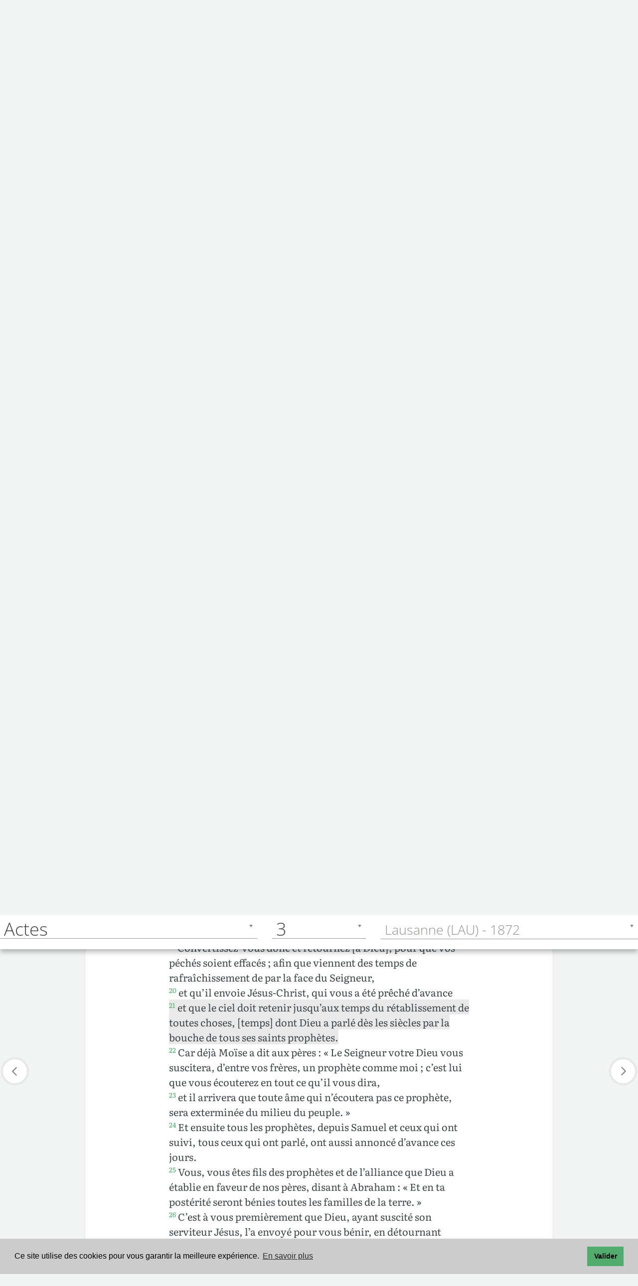

--- FILE ---
content_type: text/html; charset=UTF-8
request_url: https://www.levangile.com/bible-lau-44-3-21-complet-contexte-non
body_size: 15952
content:
	<!DOCTYPE html>
<html lang="fr">
<head>
		<meta name="theme-color" content="#9cd1ad">
	<title>Actes 3.21 et que le ciel doit retenir... Lausanne</title>
	<meta property="og:title" content="Actes 3.21 et que le ciel doit retenir... Lausanne">
	<meta property="twitter:title" content="Actes 3.21 et que le ciel doit retenir... Lausanne">
	<meta name="description" content=" et que le ciel doit retenir jusqu’aux temps du rétablissement de toutes choses, [temps] dont... Actes 3.21 (Lausanne)">
	<meta property="og:description" content=" et que le ciel doit retenir jusqu’aux temps du rétablissement de toutes choses, [temps] dont... Actes 3.21 (Lausanne)">	
	<meta property="twitter:description" content=" et que le ciel doit retenir jusqu’aux temps du rétablissement de toutes choses, [temps] dont... Actes 3.21 (Lausanne)">
	<meta http-equiv="Content-Type" content="text/html;charset=UTF-8">
	<script type="application/ld+json">
		{
			"@context":"https://schema.org",
			"@type":"NewsArticle",
			"headline":"Bible <? if(isset($NomCourt)){echo $Traduction.' '.$NomCourt.' '.$Chapitre.'.'.$Verset;} ?>",
			"name":"Bible <? if(isset($NomCourt)){echo $Traduction.' '.$NomCourt.' '.$Chapitre.'.'.$Verset;} ?>",
			"keywords":["bible","commentaire","exégèse","herméneutique","écouter la bible","commentaire biblique"],
			"author":{
							"@type":"Person",
							"name":"",
							"image":"",
							"url":""
							},
				"image":"https://www.levangile.com/images/Logo.png",
				"publisher":{
								"@type":"Organization",
								"name":"",
								"image":"",
								"url":"",
								"logo":"https://www.levangile.com/images/Logo.png"
								},
				"datePublished":"2021-10-15T08:00:00+08:00"
			},
			"potentialAction" : 
			{
				"@type" : "SearchAction",
				"target" : "https://www.levangile.com/Concordance-Multi-Bible.php?Terme={search_term}",
				"query-input" : "required name=search_term"
			}
	</script>
		<meta name="robots" content="index, follow">
	<link rel="apple-touch-icon" sizes="180x180" href="/apple-touch-icon.png?v=qAMggRNqBv">
	<link rel="icon" type="image/png" sizes="32x32" href="/favicon-32x32.png?v=qAMggRNqBv">
	<link rel="icon" type="image/png" sizes="16x16" href="/favicon-16x16.png?v=qAMggRNqBv">
	<link rel="manifest" href="/site.webmanifest?v=qAMggRNqBv">
	<link rel="mask-icon" href="/safari-pinned-tab.svg?v=qAMggRNqBv" color="#31834b">
	<link rel="shortcut icon" href="/favicon.ico?v=qAMggRNqBv">
	<meta name="msapplication-TileColor" content="#9cd1ad">
	<link rel="search" type="application/opensearchdescription+xml" title="Levangile.com" href="https://www.levangile.com/opensearch.xml">
	<link rel="index" href="Affichage-Multi-Bible.php" title="Sommaire des livres de la Bible">
	<link rel="canonical" href="https://www.levangile.com/bible-lau-44-3-21-complet-contexte-oui"> 
			<meta property="og:url" content="https://www.levangile.com/bible-lau-44-3-21-complet-contexte-oui">
			<meta property="twitter:url" content="https://www.levangile.com/bible-lau-44-3-21-complet-contexte-oui">
			<link rel="amphtml" href="https://www.levangile.com/Affichage-Multi-Bible-Amp.php?Version=LAU&Livre=44&Chapitre=3&Verset=21&Contexte=non&Mode=complet#v21">	<meta property="og:type" content="website">
	<meta property="og:image" content="https://www.levangile.com/android-icon-512x512.png">	
	<meta name="viewport" content="width=device-width, initial-scale=1.0,maximum-scale=1">
	<meta name="apple-mobile-web-app-capable" content="yes"> 
	<meta property="fb:app_id" content="340361100374521">
	<style>	
		audio 
		{
			width:95%;
		}	
		@font-face 
		{
			font-family: 'EzraSIL';
			font-display: swap;
			src:url(/Font/EzrSILR20.eot);
			src:local("?"), url(/Font/EzrSILR20.woff) format("woff"), url(/Font/EzrSILR20.ttf) format("truetype"), url(/Font/EzrSILR20.svg) format("svg");
			font-weight:400;
			font-style:normal;
			-webkit-font-smoothing:antialiased;
			-moz-osx-font-smoothing:grayscale;
		}
		@font-face 
		{
			font-family: 'GalatiaSIL';
			font-display: swap;
			src:url(/Font/GalSILR20.eot);
			src:local("?"), url(/Font/GalSILR20.woff) format("woff"), url(/Font/GalSILR20.ttf) format("truetype"), url(/Font/GalSILR20.svg) format("svg");
			font-weight:400;
			font-style:normal;
			-webkit-font-smoothing:antialiased;
			-moz-osx-font-smoothing:grayscale;
		}		
		.bouton img 
		{
			width:19px;
		} 
		.btn-ref 
		{
			padding:11px 1px;
			min-width:35px;
			margin-top:-2px;			
		}
		@media (max-width:400px) 
		{
			.btn 
			{
				padding:8px 6px;
			}
		}
	</style>	
	<script type="application/ld+json">
		{
			"@context": "https://schema.org",
			"@type": "BreadcrumbList",
			"itemListElement":
			[
				{
					"@type": "ListItem",
					"position": 1,
					"item":
					{
						"@id": "https://www.levangile.com/",
						"name": "Accueil"
					}
				},
				{
					"@type": "ListItem",
					"position": 2,
					"item":
					{
						"@id": "https://www.levangile.com/Affichage-Multi-Bible.php",
						"name": "Bible"
					}
				},
							{
								"@type": "ListItem",
								"position": 3,
								"item":
								{
									"@id": "https://www.levangile.com/Affichage-Multi-Bible.php",
									"name": "Lausanne"
								}
							},
							{
								"@type": "ListItem",
								"position": 4,
								"item":
								{
									"@id": "https://www.levangile.com/bible-LAU-44-3-21-complet-contexte-non",
									"name": "Actes&nbsp;3.21"
								}
							}			]
		}
	</script>
	<link rel="stylesheet" href="/stylesheets/main.css?time=qbcdefdddddsddffsfsddddsd" media="all">
<style>.cc-window{opacity:1;-webkit-transition:opacity 1s ease;transition:opacity 1s ease}.cc-window.cc-invisible{opacity:0}.cc-animate.cc-revoke{-webkit-transition:transform 1s ease;-webkit-transition:-webkit-transform 1s ease;transition:-webkit-transform 1s ease;transition:transform 1s ease;transition:transform 1s ease,-webkit-transform 1s ease}.cc-animate.cc-revoke.cc-top{-webkit-transform:translateY(-2em);transform:translateY(-2em)}.cc-animate.cc-revoke.cc-bottom{-webkit-transform:translateY(2em);transform:translateY(2em)}.cc-animate.cc-revoke.cc-active.cc-top{-webkit-transform:translateY(0);transform:translateY(0)}.cc-animate.cc-revoke.cc-active.cc-bottom{-webkit-transform:translateY(0);transform:translateY(0)}.cc-revoke:hover{-webkit-transform:translateY(0);transform:translateY(0)}.cc-grower{max-height:0;overflow:hidden;-webkit-transition:max-height 1s;transition:max-height 1s}.cc-revoke,.cc-window{position:fixed;overflow:hidden;-webkit-box-sizing:border-box;box-sizing:border-box;font-family:Helvetica,Calibri,Arial,sans-serif;font-size:16px;line-height:1.5em;display:-webkit-box;display:-ms-flexbox;display:flex;-ms-flex-wrap:nowrap;flex-wrap:nowrap;z-index:9999}.cc-window.cc-static{position:static}.cc-window.cc-floating{padding:2em;max-width:24em;-webkit-box-orient:vertical;-webkit-box-direction:normal;-ms-flex-direction:column;flex-direction:column}.cc-window.cc-banner{padding:1em 1.8em;width:100%;-webkit-box-orient:horizontal;-webkit-box-direction:normal;-ms-flex-direction:row;flex-direction:row}.cc-revoke{padding:.5em}.cc-revoke:hover{text-decoration:underline}.cc-header{font-size:18px;font-weight:700}.cc-btn,.cc-close,.cc-link,.cc-revoke{cursor:pointer}.cc-link{opacity:.8;display:inline-block;padding:.2em;text-decoration:underline}.cc-link:hover{opacity:1}.cc-link:active,.cc-link:visited{color:initial}.cc-btn{display:block;padding:.4em .8em;font-size:.9em;font-weight:700;border-width:2px;border-style:solid;text-align:center;white-space:nowrap}.cc-highlight .cc-btn:first-child{background-color:transparent;border-color:transparent}.cc-highlight .cc-btn:first-child:focus,.cc-highlight .cc-btn:first-child:hover{background-color:transparent;text-decoration:underline}.cc-close{display:block;position:absolute;top:.5em;right:.5em;font-size:1.6em;opacity:.9;line-height:.75}.cc-close:focus,.cc-close:hover{opacity:1}.cc-revoke.cc-top{top:0;left:3em;border-bottom-left-radius:.5em;border-bottom-right-radius:.5em}.cc-revoke.cc-bottom{bottom:0;left:3em;border-top-left-radius:.5em;border-top-right-radius:.5em}.cc-revoke.cc-left{left:3em;right:unset}.cc-revoke.cc-right{right:3em;left:unset}.cc-top{top:1em}.cc-left{left:1em}.cc-right{right:1em}.cc-bottom{bottom:1em}.cc-floating>.cc-link{margin-bottom:1em}.cc-floating .cc-message{display:block;margin-bottom:1em}.cc-window.cc-floating .cc-compliance{-webkit-box-flex:1;-ms-flex:1 0 auto;flex:1 0 auto}.cc-window.cc-banner{-webkit-box-align:center;-ms-flex-align:center;align-items:center}.cc-banner.cc-top{left:0;right:0;top:0}.cc-banner.cc-bottom{left:0;right:0;bottom:0}.cc-banner .cc-message{display:block;-webkit-box-flex:1;-ms-flex:1 1 auto;flex:1 1 auto;max-width:100%;margin-right:1em}.cc-compliance{display:-webkit-box;display:-ms-flexbox;display:flex;-webkit-box-align:center;-ms-flex-align:center;align-items:center;-ms-flex-line-pack:justify;align-content:space-between}.cc-floating .cc-compliance>.cc-btn{-webkit-box-flex:1;-ms-flex:1;flex:1}.cc-btn+.cc-btn{margin-left:.5em}@media print{.cc-revoke,.cc-window{display:none}}@media screen and (max-width:900px) {.cc-btn{white-space:normal}}@media screen and (max-width:414px) and (orientation:portrait),screen and (max-width:736px) and (orientation:landscape) {.cc-window.cc-top{top:0}.cc-window.cc-bottom{bottom:0}.cc-window.cc-banner,.cc-window.cc-floating,.cc-window.cc-left,.cc-window.cc-right{left:0;right:0}.cc-window.cc-banner{-webkit-box-orient:vertical;-webkit-box-direction:normal;-ms-flex-direction:column;flex-direction:column}.cc-window.cc-banner .cc-compliance{-webkit-box-flex:1;-ms-flex:1 1 auto;flex:1 1 auto}.cc-window.cc-floating{max-width:none}.cc-window .cc-message{margin-bottom:1em}.cc-window.cc-banner{-webkit-box-align:unset;-ms-flex-align:unset;align-items:unset}.cc-window.cc-banner .cc-message{margin-right:0}}.cc-floating.cc-theme-classic{padding:1.2em;border-radius:5px}.cc-floating.cc-type-info.cc-theme-classic .cc-compliance{text-align:center;display:inline;-webkit-box-flex:0;-ms-flex:none;flex:none}.cc-theme-classic .cc-btn{border-radius:5px}.cc-theme-classic .cc-btn:last-child{min-width:140px}.cc-floating.cc-type-info.cc-theme-classic .cc-btn{display:inline-block}.cc-theme-edgeless.cc-window{padding:0}.cc-floating.cc-theme-edgeless .cc-message{margin:2em;margin-bottom:1.5em}.cc-banner.cc-theme-edgeless .cc-btn{margin:0;padding:.8em 1.8em;height:100%}.cc-banner.cc-theme-edgeless .cc-message{margin-left:1em}.cc-floating.cc-theme-edgeless .cc-btn+.cc-btn{margin-left:0}</style>
<script defer src="/Js/cookieconsent.min.js?time=25021"></script>
<script>window.addEventListener("load",function() {window.cookieconsent.initialise({palette:{popup:{background:"#ccc"},button:{background:"#51ab6d"}},content:{message:"Ce site utilise des cookies pour vous garantir la meilleure expérience.",dismiss:"Valider",link:"En savoir plus",href:"mentions.php#cookie"}})},{passive:!0});</script> 
<style> 
@font-face{font-family:Literata;font-style:normal;font-weight:400;font-display:swap;src:local(''),url(/Font/literata-v23-latin-ext_latin-regular.woff2) format('woff2'),url(/Font/literata-v23-latin-ext_latin-regular.woff) format('woff')}@font-face{font-family:Literata;font-style:normal;font-weight:700;font-display:swap;src:local(''),url(/Font/literata-v23-latin-ext_latin-700.woff2) format('woff2'),url(/Font/literata-v23-latin-ext_latin-700.woff) format('woff')}@font-face{font-family:Literata;font-style:italic;font-weight:400;font-display:swap;src:local(''),url(/Font/literata-v23-latin-ext_latin-italic.woff2) format('woff2'),url(/Font/literata-v23-latin-ext_latin-italic.woff) format('woff')}@font-face{font-family:Literata;font-style:italic;font-weight:700;font-display:swap;src:local(''),url(/Font/literata-v23-latin-ext_latin-700italic.woff2) format('woff2'),url(/Font/literata-v23-latin-ext_latin-700italic.woff) format('woff')}@font-face{font-family:'Open Sans';font-style:normal;font-weight:300;font-display:swap;src:local(''),url(/Font/open-sans-v27-latin-ext_latin-300.woff2) format('woff2'),url(/Font/open-sans-v27-latin-ext_latin-300.woff) format('woff')}@font-face{font-family:'Open Sans';font-style:normal;font-weight:700;font-display:swap;src:local(''),url(/Font/open-sans-v27-latin-ext_latin-700.woff2) format('woff2'),url(/Font/open-sans-v27-latin-ext_latin-700.woff) format('woff')}@font-face{font-family:'Open Sans';font-style:italic;font-weight:300;font-display:swap;src:local(''),url(/Font/open-sans-v27-latin-ext_latin-300italic.woff2) format('woff2'),url(/Font/open-sans-v27-latin-ext_latin-300italic.woff) format('woff')}@font-face{font-family:'Open Sans';font-style:italic;font-weight:700;font-display:swap;src:local(''),url(/Font/open-sans-v27-latin-ext_latin-700italic.woff2) format('woff2'),url(/Font/open-sans-v27-latin-ext_latin-700italic.woff) format('woff')}
</style> 
<script async src="https://pagead2.googlesyndication.com/pagead/js/adsbygoogle.js?client=ca-pub-6967957450299063"
     crossorigin="anonymous"></script>
</head>
<body style="position:relative">
	<div id="cover" onClick="$('#logos').css({'paddingBottom':'0'});$('#logos span').removeClass('result_cur_fix_same');$('#logos span').removeClass('result_cur_fix');$('#livre_aff').css({'opacity':'0', 'transform':'scale(0)','zIndex':'-77777777;'}),$('#verset_aff').css({'opacity':'0', 'transform':'scale(0)','zIndex':'-77777777;'}),$('#strong_aff').css({'opacity':'0', 'transform':'scale(0)','zIndex':'-77777777'}),$('#dico_aff').css({'opacity':'0', 'transform':'scale(0)','zIndex':'-77777777;'}),$('#cover').css({'opacity':'0', 'zIndex':'-7'});"></div>
	<div id="dico_aff"></div>
	<div id="livre_aff"></div>
	<div id="verset_aff"></div>
	<link rel="preconnect" href="https://maps.gstatic.com" crossorigin>
<link rel="preconnect" href="https://www.google-analytics.com" crossorigin>
<link rel="preconnect" href="https://www.googletagmanager.com" crossorigin>
<link rel="preload" href="/Font/literata-v23-latin-ext_latin-regular.woff2" crossorigin="anonymous" as="font" type="font/woff2">
<link rel="preload" href="/Font/open-sans-v27-latin-ext_latin-300.woff2" crossorigin="anonymous" as="font" type="font/woff2">
<header class="header">
  <div class="container">
    <div class="logo pull-left">
		<a href="/" id="logo_header">
			<svg id="logo_night" version="1.1" xmlns="http://www.w3.org/2000/svg" xmlns:xlink="http://www.w3.org/1999/xlink" x="0px" y="0px" width="202px" height="48.67px" viewBox="-27.2 397.8 326.7 78.7" style="enable-background:new -27.2 397.8 326.7 78.7;" xml:space="preserve">
				<style TYPE="text/css">
					#logo_night .st0{enable-background:new;}
					#logo_night .st1{fill:#ddca7e;}
					#logo_night .st2{fill:#ddca7e;stroke:#ddca7e;stroke-width:3;}
					#logo_night .st3{fill:#1c1c1c;stroke:#ddca7e;stroke-width:3;}
				</style>
				<g class="st0">
					<path class="st1" d="M108.9,448h13.7v5.3h-20.1V419h6.4V448z"/>
					<path class="st1" d="M135.8,428.6c1.5,0,2.9,0.2,4.2,0.7c1.3,0.5,2.4,1.2,3.3,2.1c0.9,0.9,1.7,2.1,2.2,3.5s0.8,2.9,0.8,4.7
						c0,0.4,0,0.8-0.1,1.1c0,0.3-0.1,0.5-0.2,0.7c-0.1,0.2-0.2,0.3-0.4,0.4c-0.2,0.1-0.4,0.1-0.7,0.1h-15c0.2,2.5,0.8,4.3,2,5.5
						c1.2,1.2,2.7,1.8,4.6,1.8c0.9,0,1.8-0.1,2.5-0.3s1.3-0.5,1.8-0.7c0.5-0.3,1-0.5,1.3-0.7c0.4-0.2,0.8-0.3,1.1-0.3
						c0.2,0,0.4,0,0.6,0.1c0.2,0.1,0.3,0.2,0.4,0.4l1.7,2.1c-0.6,0.8-1.4,1.4-2.2,1.9c-0.8,0.5-1.6,0.9-2.5,1.2s-1.8,0.5-2.7,0.7
						c-0.9,0.1-1.8,0.2-2.6,0.2c-1.7,0-3.3-0.3-4.7-0.8c-1.5-0.6-2.7-1.4-3.8-2.5c-1.1-1.1-1.9-2.5-2.5-4.1c-0.6-1.6-0.9-3.5-0.9-5.6
						c0-1.7,0.3-3.2,0.8-4.7s1.3-2.7,2.3-3.8c1-1.1,2.2-1.9,3.7-2.6C132.4,428.9,134,428.6,135.8,428.6z M135.9,432.8
						c-1.7,0-3,0.5-4,1.4c-1,1-1.6,2.3-1.8,4.1h11c0-0.8-0.1-1.5-0.3-2.1c-0.2-0.7-0.5-1.3-0.9-1.8c-0.4-0.5-1-0.9-1.6-1.2
						S136.8,432.8,135.9,432.8z"/>
					<path class="st1" d="M162.5,453.3h-5.3l-9.7-24.3h4.9c0.4,0,0.8,0.1,1.1,0.3c0.3,0.2,0.5,0.5,0.6,0.8l4.7,13
						c0.3,0.8,0.5,1.5,0.7,2.2c0.2,0.7,0.3,1.5,0.5,2.2c0.1-0.7,0.3-1.5,0.5-2.2c0.2-0.7,0.4-1.5,0.7-2.2l4.8-13
						c0.1-0.3,0.3-0.6,0.6-0.8s0.6-0.3,1-0.3h4.6L162.5,453.3z"/>
					<path class="st1" d="M194.6,453.3H192c-0.6,0-1-0.1-1.3-0.2c-0.3-0.2-0.6-0.5-0.7-1l-0.5-1.7c-0.6,0.6-1.2,1-1.8,1.5
						c-0.6,0.4-1.2,0.8-1.8,1.1s-1.3,0.5-2,0.6c-0.7,0.1-1.5,0.2-2.4,0.2c-1,0-2-0.1-2.8-0.4c-0.9-0.3-1.6-0.7-2.2-1.2
						c-0.6-0.6-1.1-1.2-1.5-2.1s-0.5-1.8-0.5-2.9c0-0.9,0.2-1.8,0.7-2.7s1.3-1.7,2.4-2.4c1.1-0.7,2.6-1.3,4.5-1.8
						c1.9-0.5,4.2-0.7,6.9-0.7V438c0-1.6-0.3-2.9-1-3.6c-0.7-0.8-1.7-1.2-3-1.2c-0.9,0-1.7,0.1-2.4,0.3c-0.6,0.2-1.2,0.5-1.6,0.7
						c-0.5,0.3-0.9,0.5-1.3,0.7c-0.4,0.2-0.8,0.3-1.3,0.3c-0.4,0-0.7-0.1-1-0.3c-0.3-0.2-0.5-0.5-0.7-0.8l-1.1-1.9
						c2.8-2.6,6.2-3.8,10.1-3.8c1.4,0,2.7,0.2,3.8,0.7c1.1,0.5,2.1,1.1,2.8,1.9c0.8,0.8,1.4,1.8,1.8,3c0.4,1.2,0.6,2.4,0.6,3.8V453.3z
						M183.3,449.6c0.6,0,1.2-0.1,1.7-0.2c0.5-0.1,1-0.3,1.4-0.5c0.4-0.2,0.9-0.5,1.3-0.8c0.4-0.3,0.8-0.7,1.3-1.1V443
						c-1.7,0-3.1,0.1-4.3,0.3c-1.1,0.2-2.1,0.5-2.8,0.8c-0.7,0.3-1.2,0.7-1.5,1.2s-0.4,0.9-0.4,1.5c0,1,0.3,1.8,0.9,2.2
						C181.5,449.4,182.3,449.6,183.3,449.6z"/>
					<path class="st1" d="M200.4,453.3V429h3.6c0.8,0,1.3,0.4,1.5,1.1l0.4,1.9c0.5-0.5,1-1,1.6-1.4c0.5-0.4,1.1-0.8,1.7-1.1
						c0.6-0.3,1.3-0.5,2-0.7c0.7-0.2,1.5-0.2,2.3-0.2c1.3,0,2.5,0.2,3.5,0.7c1,0.4,1.9,1.1,2.6,1.9c0.7,0.8,1.2,1.8,1.6,2.9
						c0.4,1.1,0.5,2.4,0.5,3.7v15.5h-5.8v-15.5c0-1.5-0.3-2.6-1-3.4c-0.7-0.8-1.7-1.2-3.1-1.2c-1,0-2,0.2-2.8,0.7
						c-0.9,0.5-1.7,1.1-2.5,1.9v17.6H200.4z"/>
					<path class="st1" d="M235.7,428.5c1,0,2,0.1,2.9,0.3c0.9,0.2,1.8,0.5,2.5,0.9h7v2.2c0,0.4-0.1,0.6-0.3,0.9s-0.5,0.3-1,0.4l-2.2,0.4
						c0.2,0.4,0.3,0.8,0.4,1.3c0.1,0.5,0.1,0.9,0.1,1.4c0,1.2-0.2,2.3-0.7,3.3s-1.1,1.8-2,2.5s-1.8,1.2-3,1.6c-1.2,0.4-2.4,0.6-3.8,0.6
						c-0.9,0-1.8-0.1-2.7-0.3c-0.8,0.5-1.1,1-1.1,1.5c0,0.5,0.2,0.9,0.7,1.1c0.5,0.2,1,0.4,1.8,0.5c0.7,0.1,1.6,0.1,2.5,0.1
						s1.9,0,2.9,0.1c1,0.1,1.9,0.2,2.9,0.4s1.8,0.5,2.5,0.9c0.7,0.4,1.3,1,1.8,1.7c0.5,0.7,0.7,1.7,0.7,2.8c0,1.1-0.3,2.1-0.8,3.1
						c-0.5,1-1.3,1.9-2.3,2.7c-1,0.8-2.2,1.4-3.7,1.9c-1.5,0.5-3.1,0.7-5,0.7c-1.8,0-3.4-0.2-4.8-0.5c-1.4-0.4-2.5-0.8-3.4-1.4
						s-1.6-1.3-2-2c-0.4-0.8-0.7-1.6-0.7-2.4c0-1.1,0.3-2.1,1-2.9c0.7-0.8,1.7-1.4,2.9-1.8c-0.6-0.3-1.1-0.8-1.4-1.3
						c-0.4-0.6-0.5-1.3-0.5-2.2c0-0.4,0.1-0.7,0.2-1.1c0.1-0.4,0.3-0.8,0.6-1.1c0.3-0.4,0.6-0.7,1-1.1c0.4-0.3,0.9-0.6,1.4-0.9
						c-1.2-0.7-2.2-1.5-2.9-2.7c-0.7-1.1-1.1-2.4-1.1-3.9c0-1.2,0.2-2.3,0.7-3.3c0.5-1,1.2-1.8,2-2.5c0.9-0.7,1.9-1.2,3.1-1.6
						S234.3,428.5,235.7,428.5z M242.1,454.3c0-0.5-0.1-0.9-0.4-1.2c-0.3-0.3-0.7-0.5-1.2-0.7c-0.5-0.2-1.1-0.3-1.7-0.4
						c-0.7-0.1-1.3-0.1-2.1-0.1c-0.7,0-1.5,0-2.3,0s-1.5-0.1-2.3-0.3c-0.7,0.4-1.2,0.8-1.6,1.3c-0.4,0.5-0.6,1.1-0.6,1.7
						c0,0.4,0.1,0.8,0.3,1.2c0.2,0.4,0.6,0.7,1,1c0.5,0.3,1.1,0.5,1.8,0.6c0.7,0.1,1.6,0.2,2.7,0.2c1.1,0,2-0.1,2.8-0.3s1.4-0.4,2-0.7
						c0.5-0.3,0.9-0.7,1.1-1.1C242,455.2,242.1,454.8,242.1,454.3z M235.7,440.5c0.7,0,1.4-0.1,1.9-0.3c0.5-0.2,1-0.5,1.3-0.8
						c0.4-0.3,0.6-0.8,0.8-1.3s0.3-1,0.3-1.6c0-1.2-0.4-2.2-1.1-2.9c-0.7-0.7-1.8-1.1-3.2-1.1c-1.4,0-2.5,0.4-3.2,1.1
						c-0.7,0.7-1.1,1.7-1.1,2.9c0,0.6,0.1,1.1,0.3,1.6s0.5,0.9,0.8,1.3c0.4,0.4,0.8,0.6,1.3,0.8C234.4,440.4,235,440.5,235.7,440.5z"/>
					<path class="st1" d="M258.9,421.9c0,0.5-0.1,1-0.3,1.4c-0.2,0.4-0.5,0.8-0.8,1.2c-0.3,0.3-0.7,0.6-1.2,0.8s-0.9,0.3-1.5,0.3
						c-0.5,0-1-0.1-1.4-0.3c-0.4-0.2-0.8-0.5-1.2-0.8c-0.3-0.3-0.6-0.7-0.8-1.2c-0.2-0.4-0.3-0.9-0.3-1.4c0-0.5,0.1-1,0.3-1.5
						s0.5-0.9,0.8-1.2c0.3-0.3,0.7-0.6,1.2-0.8c0.5-0.2,0.9-0.3,1.4-0.3c0.5,0,1,0.1,1.5,0.3s0.9,0.5,1.2,0.8c0.3,0.3,0.6,0.7,0.8,1.2
						C258.8,420.9,258.9,421.4,258.9,421.9z M258,429v24.3h-5.8V429H258z"/>
					<path class="st1" d="M270.8,418.1v35.2H265v-35.2H270.8z"/>
					<path class="st1" d="M287.5,428.6c1.5,0,2.9,0.2,4.2,0.7c1.3,0.5,2.4,1.2,3.3,2.1c0.9,0.9,1.7,2.1,2.2,3.5c0.5,1.4,0.8,2.9,0.8,4.7
						c0,0.4,0,0.8-0.1,1.1c0,0.3-0.1,0.5-0.2,0.7c-0.1,0.2-0.2,0.3-0.4,0.4c-0.2,0.1-0.4,0.1-0.7,0.1h-15c0.2,2.5,0.8,4.3,2,5.5
						s2.7,1.8,4.6,1.8c0.9,0,1.8-0.1,2.5-0.3s1.3-0.5,1.8-0.7c0.5-0.3,1-0.5,1.3-0.7s0.8-0.3,1.1-0.3c0.2,0,0.4,0,0.6,0.1
						s0.3,0.2,0.5,0.4l1.7,2.1c-0.6,0.8-1.4,1.4-2.2,1.9c-0.8,0.5-1.6,0.9-2.5,1.2s-1.8,0.5-2.7,0.7c-0.9,0.1-1.8,0.2-2.6,0.2
						c-1.7,0-3.3-0.3-4.7-0.8c-1.5-0.6-2.7-1.4-3.8-2.5c-1.1-1.1-1.9-2.5-2.5-4.1s-0.9-3.5-0.9-5.6c0-1.7,0.3-3.2,0.8-4.7
						c0.5-1.5,1.3-2.7,2.3-3.8c1-1.1,2.2-1.9,3.7-2.6C284,428.9,285.7,428.6,287.5,428.6z M287.6,432.8c-1.7,0-3,0.5-4,1.4
						c-1,1-1.6,2.3-1.8,4.1h11c0-0.8-0.1-1.5-0.3-2.1s-0.5-1.3-0.9-1.8c-0.4-0.5-1-0.9-1.6-1.2C289.2,432.9,288.5,432.8,287.6,432.8z"/>
				</g>
				<g id="g4874">
					<path id="path23524" class="st2" d="M-25.5,430.7l28.6,43.2c9.2-12.9,30.3-21.1,42.3-18.5c14.6-10.1,31.4-8.4,35.9-4.5l-33.1-43.2
						c0,0-23-6.4-32.2,7.3C-0.6,407.7-20.8,419.7-25.5,430.7z"/>
					<path id="path2356" class="st3" d="M-22,425l24.9,37.6C13,444.1,33.2,436,43.3,448c15.7-22.1,34,0,35.9,0l-33.1-45.1
						c0,0-22.1-10.1-31.4,3.7C5.7,399.2-16.4,408.4-22,425z"/>
					<path id="path3599" class="st2" d="M15.4,406.9L44,445.6c3.7,5.6-3.7,15.7,12,22.1"/>
				</g>
			</svg>
		</a>
		<a href="/" id="logo_header2">
			<svg id="logo_light" version="1.1" xmlns="http://www.w3.org/2000/svg" xmlns:xlink="http://www.w3.org/1999/xlink" x="0px" y="0px" width="202px" height="48.67px" viewBox="-27.2 397.8 326.7 78.7" style="enable-background:new -27.2 397.8 326.7 78.7;" xml:space="preserve">
				<title>Logo</title>
				<style TYPE="text/css">
					#logo_light .st0{enable-background:new;}
					#logo_light .st1{fill:#51ab6d;}
					#logo_light .st2{fill:#51ab6d;stroke:#51ab6d;stroke-width:3;}
					#logo_light .st3{fill:#fff;stroke:#51ab6d;stroke-width:3;}
				</style>
				<g class="st0">
					<path class="st1" d="M108.9,448h13.7v5.3h-20.1V419h6.4V448z"/>
					<path class="st1" d="M135.8,428.6c1.5,0,2.9,0.2,4.2,0.7c1.3,0.5,2.4,1.2,3.3,2.1c0.9,0.9,1.7,2.1,2.2,3.5s0.8,2.9,0.8,4.7
						c0,0.4,0,0.8-0.1,1.1c0,0.3-0.1,0.5-0.2,0.7c-0.1,0.2-0.2,0.3-0.4,0.4c-0.2,0.1-0.4,0.1-0.7,0.1h-15c0.2,2.5,0.8,4.3,2,5.5
						c1.2,1.2,2.7,1.8,4.6,1.8c0.9,0,1.8-0.1,2.5-0.3s1.3-0.5,1.8-0.7c0.5-0.3,1-0.5,1.3-0.7c0.4-0.2,0.8-0.3,1.1-0.3
						c0.2,0,0.4,0,0.6,0.1c0.2,0.1,0.3,0.2,0.4,0.4l1.7,2.1c-0.6,0.8-1.4,1.4-2.2,1.9c-0.8,0.5-1.6,0.9-2.5,1.2s-1.8,0.5-2.7,0.7
						c-0.9,0.1-1.8,0.2-2.6,0.2c-1.7,0-3.3-0.3-4.7-0.8c-1.5-0.6-2.7-1.4-3.8-2.5c-1.1-1.1-1.9-2.5-2.5-4.1c-0.6-1.6-0.9-3.5-0.9-5.6
						c0-1.7,0.3-3.2,0.8-4.7s1.3-2.7,2.3-3.8c1-1.1,2.2-1.9,3.7-2.6C132.4,428.9,134,428.6,135.8,428.6z M135.9,432.8
						c-1.7,0-3,0.5-4,1.4c-1,1-1.6,2.3-1.8,4.1h11c0-0.8-0.1-1.5-0.3-2.1c-0.2-0.7-0.5-1.3-0.9-1.8c-0.4-0.5-1-0.9-1.6-1.2
						S136.8,432.8,135.9,432.8z"/>
					<path class="st1" d="M162.5,453.3h-5.3l-9.7-24.3h4.9c0.4,0,0.8,0.1,1.1,0.3c0.3,0.2,0.5,0.5,0.6,0.8l4.7,13
						c0.3,0.8,0.5,1.5,0.7,2.2c0.2,0.7,0.3,1.5,0.5,2.2c0.1-0.7,0.3-1.5,0.5-2.2c0.2-0.7,0.4-1.5,0.7-2.2l4.8-13
						c0.1-0.3,0.3-0.6,0.6-0.8s0.6-0.3,1-0.3h4.6L162.5,453.3z"/>
					<path class="st1" d="M194.6,453.3H192c-0.6,0-1-0.1-1.3-0.2c-0.3-0.2-0.6-0.5-0.7-1l-0.5-1.7c-0.6,0.6-1.2,1-1.8,1.5
						c-0.6,0.4-1.2,0.8-1.8,1.1s-1.3,0.5-2,0.6c-0.7,0.1-1.5,0.2-2.4,0.2c-1,0-2-0.1-2.8-0.4c-0.9-0.3-1.6-0.7-2.2-1.2
						c-0.6-0.6-1.1-1.2-1.5-2.1s-0.5-1.8-0.5-2.9c0-0.9,0.2-1.8,0.7-2.7s1.3-1.7,2.4-2.4c1.1-0.7,2.6-1.3,4.5-1.8
						c1.9-0.5,4.2-0.7,6.9-0.7V438c0-1.6-0.3-2.9-1-3.6c-0.7-0.8-1.7-1.2-3-1.2c-0.9,0-1.7,0.1-2.4,0.3c-0.6,0.2-1.2,0.5-1.6,0.7
						c-0.5,0.3-0.9,0.5-1.3,0.7c-0.4,0.2-0.8,0.3-1.3,0.3c-0.4,0-0.7-0.1-1-0.3c-0.3-0.2-0.5-0.5-0.7-0.8l-1.1-1.9
						c2.8-2.6,6.2-3.8,10.1-3.8c1.4,0,2.7,0.2,3.8,0.7c1.1,0.5,2.1,1.1,2.8,1.9c0.8,0.8,1.4,1.8,1.8,3c0.4,1.2,0.6,2.4,0.6,3.8V453.3z
						M183.3,449.6c0.6,0,1.2-0.1,1.7-0.2c0.5-0.1,1-0.3,1.4-0.5c0.4-0.2,0.9-0.5,1.3-0.8c0.4-0.3,0.8-0.7,1.3-1.1V443
						c-1.7,0-3.1,0.1-4.3,0.3c-1.1,0.2-2.1,0.5-2.8,0.8c-0.7,0.3-1.2,0.7-1.5,1.2s-0.4,0.9-0.4,1.5c0,1,0.3,1.8,0.9,2.2
						C181.5,449.4,182.3,449.6,183.3,449.6z"/>
					<path class="st1" d="M200.4,453.3V429h3.6c0.8,0,1.3,0.4,1.5,1.1l0.4,1.9c0.5-0.5,1-1,1.6-1.4c0.5-0.4,1.1-0.8,1.7-1.1
						c0.6-0.3,1.3-0.5,2-0.7c0.7-0.2,1.5-0.2,2.3-0.2c1.3,0,2.5,0.2,3.5,0.7c1,0.4,1.9,1.1,2.6,1.9c0.7,0.8,1.2,1.8,1.6,2.9
						c0.4,1.1,0.5,2.4,0.5,3.7v15.5h-5.8v-15.5c0-1.5-0.3-2.6-1-3.4c-0.7-0.8-1.7-1.2-3.1-1.2c-1,0-2,0.2-2.8,0.7
						c-0.9,0.5-1.7,1.1-2.5,1.9v17.6H200.4z"/>
					<path class="st1" d="M235.7,428.5c1,0,2,0.1,2.9,0.3c0.9,0.2,1.8,0.5,2.5,0.9h7v2.2c0,0.4-0.1,0.6-0.3,0.9s-0.5,0.3-1,0.4l-2.2,0.4
						c0.2,0.4,0.3,0.8,0.4,1.3c0.1,0.5,0.1,0.9,0.1,1.4c0,1.2-0.2,2.3-0.7,3.3s-1.1,1.8-2,2.5s-1.8,1.2-3,1.6c-1.2,0.4-2.4,0.6-3.8,0.6
						c-0.9,0-1.8-0.1-2.7-0.3c-0.8,0.5-1.1,1-1.1,1.5c0,0.5,0.2,0.9,0.7,1.1c0.5,0.2,1,0.4,1.8,0.5c0.7,0.1,1.6,0.1,2.5,0.1
						s1.9,0,2.9,0.1c1,0.1,1.9,0.2,2.9,0.4s1.8,0.5,2.5,0.9c0.7,0.4,1.3,1,1.8,1.7c0.5,0.7,0.7,1.7,0.7,2.8c0,1.1-0.3,2.1-0.8,3.1
						c-0.5,1-1.3,1.9-2.3,2.7c-1,0.8-2.2,1.4-3.7,1.9c-1.5,0.5-3.1,0.7-5,0.7c-1.8,0-3.4-0.2-4.8-0.5c-1.4-0.4-2.5-0.8-3.4-1.4
						s-1.6-1.3-2-2c-0.4-0.8-0.7-1.6-0.7-2.4c0-1.1,0.3-2.1,1-2.9c0.7-0.8,1.7-1.4,2.9-1.8c-0.6-0.3-1.1-0.8-1.4-1.3
						c-0.4-0.6-0.5-1.3-0.5-2.2c0-0.4,0.1-0.7,0.2-1.1c0.1-0.4,0.3-0.8,0.6-1.1c0.3-0.4,0.6-0.7,1-1.1c0.4-0.3,0.9-0.6,1.4-0.9
						c-1.2-0.7-2.2-1.5-2.9-2.7c-0.7-1.1-1.1-2.4-1.1-3.9c0-1.2,0.2-2.3,0.7-3.3c0.5-1,1.2-1.8,2-2.5c0.9-0.7,1.9-1.2,3.1-1.6
						S234.3,428.5,235.7,428.5z M242.1,454.3c0-0.5-0.1-0.9-0.4-1.2c-0.3-0.3-0.7-0.5-1.2-0.7c-0.5-0.2-1.1-0.3-1.7-0.4
						c-0.7-0.1-1.3-0.1-2.1-0.1c-0.7,0-1.5,0-2.3,0s-1.5-0.1-2.3-0.3c-0.7,0.4-1.2,0.8-1.6,1.3c-0.4,0.5-0.6,1.1-0.6,1.7
						c0,0.4,0.1,0.8,0.3,1.2c0.2,0.4,0.6,0.7,1,1c0.5,0.3,1.1,0.5,1.8,0.6c0.7,0.1,1.6,0.2,2.7,0.2c1.1,0,2-0.1,2.8-0.3s1.4-0.4,2-0.7
						c0.5-0.3,0.9-0.7,1.1-1.1C242,455.2,242.1,454.8,242.1,454.3z M235.7,440.5c0.7,0,1.4-0.1,1.9-0.3c0.5-0.2,1-0.5,1.3-0.8
						c0.4-0.3,0.6-0.8,0.8-1.3s0.3-1,0.3-1.6c0-1.2-0.4-2.2-1.1-2.9c-0.7-0.7-1.8-1.1-3.2-1.1c-1.4,0-2.5,0.4-3.2,1.1
						c-0.7,0.7-1.1,1.7-1.1,2.9c0,0.6,0.1,1.1,0.3,1.6s0.5,0.9,0.8,1.3c0.4,0.4,0.8,0.6,1.3,0.8C234.4,440.4,235,440.5,235.7,440.5z"/>
					<path class="st1" d="M258.9,421.9c0,0.5-0.1,1-0.3,1.4c-0.2,0.4-0.5,0.8-0.8,1.2c-0.3,0.3-0.7,0.6-1.2,0.8s-0.9,0.3-1.5,0.3
						c-0.5,0-1-0.1-1.4-0.3c-0.4-0.2-0.8-0.5-1.2-0.8c-0.3-0.3-0.6-0.7-0.8-1.2c-0.2-0.4-0.3-0.9-0.3-1.4c0-0.5,0.1-1,0.3-1.5
						s0.5-0.9,0.8-1.2c0.3-0.3,0.7-0.6,1.2-0.8c0.5-0.2,0.9-0.3,1.4-0.3c0.5,0,1,0.1,1.5,0.3s0.9,0.5,1.2,0.8c0.3,0.3,0.6,0.7,0.8,1.2
						C258.8,420.9,258.9,421.4,258.9,421.9z M258,429v24.3h-5.8V429H258z"/>
					<path class="st1" d="M270.8,418.1v35.2H265v-35.2H270.8z"/>
					<path class="st1" d="M287.5,428.6c1.5,0,2.9,0.2,4.2,0.7c1.3,0.5,2.4,1.2,3.3,2.1c0.9,0.9,1.7,2.1,2.2,3.5c0.5,1.4,0.8,2.9,0.8,4.7
						c0,0.4,0,0.8-0.1,1.1c0,0.3-0.1,0.5-0.2,0.7c-0.1,0.2-0.2,0.3-0.4,0.4c-0.2,0.1-0.4,0.1-0.7,0.1h-15c0.2,2.5,0.8,4.3,2,5.5
						s2.7,1.8,4.6,1.8c0.9,0,1.8-0.1,2.5-0.3s1.3-0.5,1.8-0.7c0.5-0.3,1-0.5,1.3-0.7s0.8-0.3,1.1-0.3c0.2,0,0.4,0,0.6,0.1
						s0.3,0.2,0.5,0.4l1.7,2.1c-0.6,0.8-1.4,1.4-2.2,1.9c-0.8,0.5-1.6,0.9-2.5,1.2s-1.8,0.5-2.7,0.7c-0.9,0.1-1.8,0.2-2.6,0.2
						c-1.7,0-3.3-0.3-4.7-0.8c-1.5-0.6-2.7-1.4-3.8-2.5c-1.1-1.1-1.9-2.5-2.5-4.1s-0.9-3.5-0.9-5.6c0-1.7,0.3-3.2,0.8-4.7
						c0.5-1.5,1.3-2.7,2.3-3.8c1-1.1,2.2-1.9,3.7-2.6C284,428.9,285.7,428.6,287.5,428.6z M287.6,432.8c-1.7,0-3,0.5-4,1.4
						c-1,1-1.6,2.3-1.8,4.1h11c0-0.8-0.1-1.5-0.3-2.1s-0.5-1.3-0.9-1.8c-0.4-0.5-1-0.9-1.6-1.2C289.2,432.9,288.5,432.8,287.6,432.8z"/>
				</g>
				<g id="g48374">
					<path id="path23Q54" class="st2" d="M-25.5,430.7l28.6,43.2c9.2-12.9,30.3-21.1,42.3-18.5c14.6-10.1,31.4-8.4,35.9-4.5l-33.1-43.2
						c0,0-23-6.4-32.2,7.3C-0.6,407.7-20.8,419.7-25.5,430.7z"/>
					<path id="path235D6" class="st3" d="M-22,425l24.9,37.6C13,444.1,33.2,436,43.3,448c15.7-22.1,34,0,35.9,0l-33.1-45.1
						c0,0-22.1-10.1-31.4,3.7C5.7,399.2-16.4,408.4-22,425z"/>
					<path id="path359D9" class="st2" d="M15.4,406.9L44,445.6c3.7,5.6-3.7,15.7,12,22.1"/>
				</g>
			</svg>
		</a>
    </div>
    
    <div class="navbar-header">
		<button type="button" class="navbar-toggle" data-toggle="collapse" data-target="#readable-navbar-collapse">
			<span class="sr-only">Menu</span>
			<span class="icon-bar"></span>
			<span class="icon-bar"></span>
			<span class="icon-bar"></span>
		</button>
    </div>
    
<nav class="navbar navbar-default /Affichage-Multi-Bible.php">
	<div class="collapse navbar-collapse" id="readable-navbar-collapse">
		<ul class="navigation" itemscope itemtype="https://www.schema.org/SiteNavigationElement">
			<li class="hide " itemprop="name">
				<a href="/" itemprop="url">Accueil</a>
			</li>      
			
			<li class="active">
				<a href="/Affichage-Multi-Bible.php" itemprop="url" class="dropdown_toggle"><span itemprop="name">Bible</span></a>
				<ul class="navigation__dropdown">
					<li itemprop="name"> <a href="/Affichage-Multi-Bible.php" itemprop="url" class="dropdown_toggle">Lire la Bible</a></li>
					<li itemprop="name"> <a href="/Navigation-Rapide.php" itemprop="url">Accès par titre</a></li>
					<li itemprop="name"> <a href="/bible-interlineaire-lsg-lxx-1-1" itemprop="url">Bible interlinéaire</a></li>
					<li itemprop="name"> <a href="/LSG-Westphal.php" itemprop="url">Bible + Dictionnaire</a></li>
				</ul>
			</li>
			
			<li class="dropdown ">
				<a href="/Bible-Annotee.php" itemprop="url" class="dropdown_toggle"><span itemprop="name">Bible Annotée</span></a>
				<ul class="navigation__dropdown">
					<li itemprop="name"> <a href="/Bible-Annotee.php" itemprop="url">Bible Annotée (verset par verset)</a></li>
					<li itemprop="name"> <a href="/Bible-Annotee-Interlineaire.php" itemprop="url">Bible Annotée (Interlinéaire)</a></li>
					<li itemprop="name"> <a href="/Bible-Annotee-Double-Colonne.php" itemprop="url">Bible Annotée (Double colonnage)</a></li>
				</ul>
			</li>
			
			<li class="dropdown " itemprop="name">
				<a href="/Comparateur-Multi-Bible.php" itemprop="url"><span>Comparateur</span></a>
			</li>
			
			<li class="dropdown ">
				<a href="/Liste-Strong-Grec.php" class="dropdown_toggle"><span>Strong</span></a>
				<ul class="navigation__dropdown">
					<li itemprop="name"> <a href="/Liste-Strong-Grec.php" itemprop="url">Lexique Grec</a></li>
					<li itemprop="name"> <a href="/Liste-Strong-Hebreu.php" itemprop="url">Lexique Hébreu</a></li>
				</ul>
			</li>
			
			<li class="dropdown ">
				<a href="/Dictionnaire-Biblique/Liste-Dictionnaires-bibliques.php" class="dropdown_toggle" itemprop="url"><span itemprop="name">Dictionnaires</span></a>
				<ul class="navigation__dropdown">
					<li itemprop="name"> <a href="/Dictionnaire-Biblique/Liste-Definitions-Westphal.php" itemprop="url">Dictionnaire <span class="hidden-md hidden-sm hidden-xs">encyclopédique de la Bible -</span> Alexandre Westphal</a> </li>
					<li itemprop="name"> <a href="/Dictionnaire-Biblique/Liste-Definitions-Bost.php" itemprop="url">Dictionnaire <span class="hidden-md hidden-sm hidden-xs">Biblique -</span> Jean-Augustin Bost</a> </li>
					<li itemprop="name"> <a href="/Dictionnaire-Biblique/Liste-Definitions-Calmet.php" itemprop="url">Dictionnaire <span class="hidden-md hidden-sm hidden-xs">historique et critique de la Bible -</span> Augustin Calmet</a> </li>
					<li itemprop="name"> <a href="/Dictionnaire-Biblique/Liste-Definitions-Lelievre.php" itemprop="url">Lexique <span class="hidden-md hidden-sm hidden-xs">Biblique -</span> Charles Lelievre</a> </li>
				</ul>
			</li>

			<li class="dropdown d-none  ">
				<a href="#" itemprop="url" class="dropdown_toggle"><span itemprop="name">Textes</span></a>
				<ul class="navigation__dropdown">
					<li itemprop="name"> <a href="/Textes.php" itemprop="url">Textes classiques</a></li>
					
				</ul>
			</li>

			<li class=""><a href="/Contact.php" itemprop="url"><span itemprop="name">Contact</span></a></li>
		</ul>
	</div>
</nav>

    <div class="social__container recherche js--blank-link hidden-print">
		<a href="#" class="search__container js--toggle-search-mode" aria-label="Faire une recherche dans la Bible">
			<svg style="width:19px;height:19px" viewBox="0 0 19 19">
				<path fill="currentColor" d="M9.5,3A6.5,6.5 0 0,1 16,9.5C16,11.11 15.41,12.59 14.44,13.73L14.71,14H15.5L20.5,19L19,20.5L14,15.5V14.71L13.73,14.44C12.59,15.41 11.11,16 9.5,16A6.5,6.5 0 0,1 3,9.5A6.5,6.5 0 0,1 9.5,3M9.5,5C7,5 5,7 5,9.5C5,12 7,14 9.5,14C12,14 14,12 14,9.5C14,7 12,5 9.5,5Z" />
			</svg>
		</a>
    </div>

    <div class="social__container light js--blank-link hidden-print">
		<a href="#" id="switchlight" aria-label="Passer au mode sombre" onClick="night('on');">
			<svg style="width: 20px;height: 20px;transform: translate(0px, 4px)" viewBox="0 0 24 24">
				<path fill="currentColor" d="M8,2H16L20,14H4L8,2M11,15H13V20H18V22H6V20H11V15Z" />
			</svg>
		</a>
    </div>
  </div>
</header>	<div class="search-panel">
		<span class="close_search"><svg xmlns="http://www.w3.org/2000/svg" viewBox="0 0 744.09 1052.4" style="width:30px;height:30px"><title>Fermer le panneau de recherche</title><g><path d="m814.29 606.65a314.29 314.29 0 1 1 -628.57 0 314.29 314.29 0 1 1 628.57 0z" stroke="#000" stroke-width="5" transform="matrix(1.1048 0 0 1.1048 -179.21 -162.53)" /><g transform="matrix(.91837 0 0 .91837 47.587 10.944)" stroke="#fff" stroke-linecap="round" stroke-width="133.87" fill="none"><path d="m176.51 362.87 356.13 356.13" /><path d="m532.64 362.87-356.13 356.13" /></g></g></svg></span>
		<div class="container">
			<div class="row">
				<div class="col-xs-12">
					<form method="get" action="/Concordance-Multi-Bible.php">
						<input type="text" name="Terme" class="search-panel__form js--search-panel-text" placeholder="Tapez ici votre recherche">
						<p class="search-panel__text">Appuyez sur Entrée pour rechercher ou ESC pour annuler.</p>
					</form>
				</div>
			</div>
		</div>
	</div>

<div class="container">
	<div class="row">
		<div class="col-xs-12">
			<div class="boxed px-3 my-5">
				<div class="meta hidden-print">
					<div class="row">
						<div class="col-xs-12">
							<div class="meta__container--without-image">
								<div class="row">
									<div class="col-sm-12">
										<div class="meta__info fil">
											<p class="fil mb-3">
												<span><a href="/"><span>Accueil</span></a></span> &nbsp;/&nbsp;
												<span><a href="/Affichage-Multi-Bible.php"><span>Bible</span></a></span> &nbsp;/&nbsp;
												<span><a href="/Affichage-Multi-Bible.php"><span>Lausanne</span></a></span> 
												 &nbsp;/&nbsp;<span><a href="bible-LAU-44-3-21-complet-contexte-non"><strong>Actes&nbsp;3.21</strong></a></span> 
																			
												<span class="pull-right col-xs-12 text-center icones-logos"> <svg style="width:23px;height:23px" class="mt-0 pull-right up ml-2" viewBox="0 0 24 24"><path fill="currentColor" d="M17,13H13V17H11V13H7V11H11V7H13V11H17M12,2A10,10 0 0,0 2,12A10,10 0 0,0 12,22A10,10 0 0,0 22,12A10,10 0 0,0 12,2Z" /></svg>&nbsp; <svg style="width:23px;height:23px" class="mt-0 pull-right down ml-2" viewBox="0 0 24 24"><path fill="currentColor" d="M17,13H7V11H17M12,2A10,10 0 0,0 2,12A10,10 0 0,0 12,22A10,10 0 0,0 22,12A10,10 0 0,0 12,2Z" /></svg>&nbsp;<a href="bible-lau-44-3-21-complet-contexte-non-cross" class="pull-right ml-2" title="Afficher les références"><svg style="width:23px;height:23px" viewBox="0 0 24 24"><path fill="currentColor" d="M2 14H8V20H2M16 8H10V10H16M2 10H8V4H2M10 4V6H22V4M10 20H16V18H10M10 16H22V14H10" /></svg></a>&nbsp;<a href="bible-lau-44-3-21-compact-contexte-non" title="Mode compact" class="pull-right ml-2"><svg style="width:23px;height:23px" viewBox="0 0 24 24"><path fill="currentColor" d="M19.5,3.09L15,7.59V4H13V11H20V9H16.41L20.91,4.5L19.5,3.09M4,13V15H7.59L3.09,19.5L4.5,20.91L9,16.41V20H11V13H4Z" /></svg></a></span></p>											</div>
										</div>
									</div>
								</div>
							</div>
						</div>
					</div>
				
		<div class="navbar-fixed-top">
			<div class="row  py-3">
				<div class="col-md-5 col-sm-8 col-xs-8 mb-3">
					<select id="ld_livre" title="Valider" data-placeholder="Choisissez un livre">
						<optgroup label="Ancien Testament"><option value="1">Genèse</option><option value="2">Exode</option><option value="3">Lévitique</option><option value="4">Nombres</option><option value="5">Deutéronome</option><option value="6">Josué</option><option value="7">Juges</option><option value="8">Ruth</option><option value="9">1 Samuel</option><option value="10">2 Samuel</option><option value="11">1 Rois</option><option value="12">2 Rois</option><option value="13">1 Chroniques</option><option value="14">2 Chroniques</option><option value="15">Esdras</option><option value="16">Néhémie</option><option value="17">Esther</option><option value="18">Job</option><option value="19">Psaumes</option><option value="20">Proverbes</option><option value="21">Ecclésiaste</option><option value="22">Cantique</option><option value="23">Esaïe</option><option value="24">Jérémie</option><option value="25">Lamentations</option><option value="26">Ezéchiel</option><option value="27">Daniel</option><option value="28">Osée</option><option value="29">Joël</option><option value="30">Amos</option><option value="31">Abdias</option><option value="32">Jonas</option><option value="33">Michée</option><option value="34">Nahum</option><option value="35">Habakuk</option><option value="36">Sophonie</option><option value="37">Aggée</option><option value="38">Zacharie</option><option value="39">Malachie</option></optgroup>						<optgroup label="Nouveau Testament"><option value="40">Matthieu</option><option value="41">Marc</option><option value="42">Luc</option><option value="43">Jean</option><option value="44" selected="selected">Actes</option><option value="45">Romains</option><option value="46">1 Corinthiens</option><option value="47">2 Corinthiens</option><option value="48">Galates</option><option value="49">Ephésiens</option><option value="50">Philippiens</option><option value="51">Colossiens</option><option value="52">1 Thessaloniciens</option><option value="53">2 Thessaloniciens</option><option value="54">1 Timothée</option><option value="55">2 Timothée</option><option value="56">Tite</option><option value="57">Philémon</option><option value="58">Hébreux</option><option value="59">Jacques</option><option value="60">1 Pierre</option><option value="61">2 Pierre</option><option value="62">1 Jean</option><option value="63">2 Jean</option><option value="64">3 Jean</option><option value="65">Jude</option><option value="66">Apocalypse</option></optgroup>																							</select>
				</div>

				<div class="col-md-2 col-sm-4 col-xs-4 mb-3">
					<select id="ld_chapitre" title="Valider" data-placeholder="Chapitre">
						<option value="1">1</option><option value="2">2</option><option value="3" selected="selected">3</option><option value="4">4</option><option value="5">5</option><option value="6">6</option><option value="7">7</option><option value="8">8</option><option value="9">9</option><option value="10">10</option><option value="11">11</option><option value="12">12</option><option value="13">13</option><option value="14">14</option><option value="15">15</option><option value="16">16</option><option value="17">17</option><option value="18">18</option><option value="19">19</option><option value="20">20</option><option value="21">21</option><option value="22">22</option><option value="23">23</option><option value="24">24</option><option value="25">25</option><option value="26">26</option><option value="27">27</option><option value="28">28</option>					</select>
				</div>
					

				<div class="col-md-5 col-sm-12 col-xs-12 container_version mb-3">
					<select id="ld_version" title="Valider" data-placeholder="Choisissez une version">
						<optgroup label="Les « Louis Segond »"><option value="LSG">Louis Segond 1910 (LSG) - 1910</option><option value="NEG">Nouvelle édition de Genève (NEG) - 1979</option><option value="S21">Segond 21 (S21) - 2007</option></optgroup><optgroup label="Les Bibles d'étude"><option value="BAN">Bible Annotée (BAN) - 1899</option><option value="LSGSN">Louis Segond + Codes Strong (LSGSN) - 1910</option><option value="LSGD">Louis Segond + Dictionnaire (LSGD) - 1910</option></optgroup><optgroup label="Les « autres versions »"><option value="SAC">Lemaîtstre de Sacy (SAC) - 1701</option><option value="MAR">David Martin (MAR) - 1744</option><option value="OST">Ostervald (OST) - 1811</option><option value="CAH">Ancien Testament Samuel Cahen (CAH) - 1831</option><option value="LAM">Les Évangiles de Félicité Robert de Lamennais (LAM) - 1846</option><option value="GBT">Grande Bible de Tours (GBT) - 1866</option><option value="PGR">Perret-Gentil et Rilliet (PGR) - 1869</option><option selected="selected" value="LAU">Lausanne (LAU) - 1872</option><option value="OLT">Nouveau Testament Oltramare (OLT) - 1874</option><option value="DBY">Darby (DBY) - 1885</option><option value="STA">Nouveau Testament Stapfer (STA) - 1889</option><option value="TAN">La Bible du Rabbinat français - Tanakh (TAN) - 1899</option><option value="VIG">Glaire et Vigouroux (VIG) - 1902</option><option value="FIL">Fillion (FIL) - 1904</option><option value="SYN">Nouveau Testament et Psaumes Synodale (SYN) - 1921</option><option value="CRA">Auguste Crampon (CRA) - 1923</option><option value="BPC">Bible Pirot-Clamer (BPC) - 1949</option><option value="AMI">Amiot & Tamisier (AMI) - 1950</option></optgroup><optgroup label="Langues étrangères"><option value="LXX">Septante (LXX) - 282</option><option value="VUL">Vulgate (VUL) - 1592</option><option value="SWA">Bible en Swahili de l’est (SWA) - 1868</option><option value="BHS">Biblia Hebraica Stuttgartensia (BHS) - 1977</option><option value="SBLGNT">SBL Greek New Testament (SBLGNT) - 2010</option></optgroup>					</select>
				</div>
			</div>
		</div>

		<div class="row">
		 <div class="col-xs-12 col-md-8 col-md-offset-2
		 	">
				<p class="alert alert-info hidden-print" aria-hidden="true"><small>Un clic sur un verset envoie vers le comparateur de versions.</small></p>							 		<h1 class="mb-3">Actes&nbsp;3.21 <br class="rwd-break"><small>Lausanne 
																				</small></h1>
														<hr class="clearfix">
			 	<div id="logos"><a href="bible-lau-44-2-1-complet-contexte-oui" aria-label="Chapitre précédent" aria-hidden="true" id="ChapP"><svg width="40" height="40" viewBox="0 0 24 24" version="1.1" xmlns="http://www.w3.org/2000/svg" data-reactid="2477"><path transform="rotate(180, 12, 12)" stroke="none" stroke-width="0" stroke-linecap="round" stroke-linejoin="round" stroke-miterlimit="10" fill="#888888" d="M 9.07,17.44 L 14.4,12.1 14.4,12.1 C 14.6,11.91 14.6,11.59 14.4,11.4 L 9.09,6.08 9.09,6.08 C 8.7,5.7 8.7,5.08 9.09,4.69 L 9.09,4.69 9.09,4.69 C 9.47,4.31 10.09,4.31 10.47,4.69 L 16.85,11.07 16.85,11.07 C 17.24,11.46 17.24,12.09 16.85,12.49 L 10.49,18.85 10.49,18.85 C 10.09,19.24 9.46,19.24 9.07,18.85 L 9.07,18.85 9.07,18.85 C 8.68,18.46 8.68,17.83 9.07,17.44 Z M 9.07,17.44" data-reactid="2478"></path></svg></a><a href="bible-lau-44-4-1-complet-contexte-oui" aria-label="Chapitre suivant" aria-hidden="true" id="ChapS"><svg width="40" height="40" viewBox="0 0 24 24" version="1.1" xmlns="http://www.w3.org/2000/svg" data-reactid="2484"><path transform="rotate(0, 12, 12)" stroke="none" stroke-width="0" stroke-linecap="round" stroke-linejoin="round" stroke-miterlimit="10" fill="#888888" d="M 9.07,17.44 L 14.4,12.1 14.4,12.1 C 14.6,11.91 14.6,11.59 14.4,11.4 L 9.09,6.08 9.09,6.08 C 8.7,5.7 8.7,5.08 9.09,4.69 L 9.09,4.69 9.09,4.69 C 9.47,4.31 10.09,4.31 10.47,4.69 L 16.85,11.07 16.85,11.07 C 17.24,11.46 17.24,12.09 16.85,12.49 L 10.49,18.85 10.49,18.85 C 10.09,19.24 9.46,19.24 9.07,18.85 L 9.07,18.85 9.07,18.85 C 8.68,18.46 8.68,17.83 9.07,17.44 Z M 9.07,17.44" data-reactid="2485"></path></svg></a><h2 class="ish3_0">Guérison d’un boiteux</h2> <span class="verset 2848" id="v1"><sup><a href="comparateur-bible-44-3-1">1</a></sup></span> Or Pierre et Jean montaient ensemble au lieu sacré, à l’heure de la prière, la neuvième heure.<br> <span class="verset 2848" id="v2"><sup><a href="comparateur-bible-44-3-2">2</a></sup></span> Et l’on portait un certain homme qui était boiteux dès le ventre de sa mère, et on le plaçait chaque jour vers la porte du lieu sacré, appelée la Belle, pour demander l’aumône à ceux qui entraient dans le lieu sacré.<br> <span class="verset 2848" id="v3"><sup><a href="comparateur-bible-44-3-3">3</a></sup></span> Cet homme, voyant Pierre et Jean qui allaient entrer dans le lieu sacré, leur demandait l’aumône.<br> <span class="verset 2848" id="v4"><sup><a href="comparateur-bible-44-3-4">4</a></sup></span> Mais Pierre ayant arrêté les yeux sur lui, de même que Jean, lui dit&nbsp;: Regarde-nous. —”<br> <span class="verset 2848" id="v5"><sup><a href="comparateur-bible-44-3-5">5</a></sup></span> Et il les regardait fixement, s’attendant à recevoir d’eux quelque chose.<br> <span class="verset 2848" id="v6"><sup><a href="comparateur-bible-44-3-6">6</a></sup></span> Mais Pierre dit&nbsp;: Je n’ai ni argent, ni or&nbsp;; mais ce que j’ai, je te le donne&nbsp;: Au nom de Jésus-Christ le Nazaréen, lève-toi et marche. —”<br> <span class="verset 2848" id="v7"><sup><a href="comparateur-bible-44-3-7">7</a></sup></span> Et l’ayant saisi par la main droite, il le leva&nbsp;; et à l’instant les plantes et les chevilles de ses pieds furent affermies&nbsp;;<br> <span class="verset 2848" id="v8"><sup><a href="comparateur-bible-44-3-8">8</a></sup></span> et s’élançant, il se tint debout et il marchait. Et il entra avec eux dans le lieu sacré, marchant et sautant et louant Dieu. —”<br> <span class="verset 2848" id="v9"><sup><a href="comparateur-bible-44-3-9">9</a></sup></span> Et tout le peuple le vit marchant et louant Dieu&nbsp;;<br> <span class="verset 2848" id="v10"><sup><a href="comparateur-bible-44-3-10">10</a></sup></span> et ils le reconnaissaient pour celui qui était assis vers la Belle porte du lieu sacré pour [demander] l’aumône&nbsp;; et ils furent remplis d’étonnement et de ravissement de ce qui lui était arrivé.<br> <span class="verset 2848" id="v11"><sup><a href="comparateur-bible-44-3-11">11</a></sup></span> Et comme le boiteux qui avait été guéri tenait avec force Pierre et Jean, tout le peuple frappé d’étonnement accourut vers eux au portique appelé de Salomon.<br> <span class="verset 2848" id="v12"><sup><a href="comparateur-bible-44-3-12">12</a></sup></span> Ce que voyant, Pierre répondit au peuple&nbsp;: Hommes israélites, pourquoi vous étonnez-vous de ceci&nbsp;? ou pourquoi avez-vous les yeux arrêtés sur nous, comme si c’était par notre puissance ou notre piété propres que nous l’avons fait marcher&nbsp;?<br> <span class="verset 2848" id="v13"><sup><a href="comparateur-bible-44-3-13">13</a></sup></span> Le Dieu d’Abraham et d’Isaac et de Jacob, le Dieu de nos pères, a glorifié son serviteur<span class="note">{Ou son enfant.}</span> Jésus, que vous avez, vous, livré et que vous avez renié en présence de Pilate, quand celui-ci jugeait [devoir] le relâcher.<br> <span class="verset 2848" id="v14"><sup><a href="comparateur-bible-44-3-14">14</a></sup></span> Mais vous, vous avez renié le Saint et le Juste, et vous avez demandé qu’on vous accordât un meurtrier,<br> <span class="verset 2848" id="v15"><sup><a href="comparateur-bible-44-3-15">15</a></sup></span> tandis que vous avez tué le Prince de la vie, que Dieu a réveillé d’entre les morts, ce dont nous sommes témoins.<br> <span class="verset 2848" id="v16"><sup><a href="comparateur-bible-44-3-16">16</a></sup></span> Et c’est par la foi en son nom, que son nom a raffermi cet homme que vous voyez et que vous connaissez&nbsp;; et la foi qui est par lui, a donné à cet homme cette parfaite santé, en la présence de vous tous.<br> <span class="verset 2848" id="v17"><sup><a href="comparateur-bible-44-3-17">17</a></sup></span> Et maintenant, frères, je sais que vous avez agi par ignorance, aussi bien que vos magistrats.<br> <span class="verset 2848" id="v18"><sup><a href="comparateur-bible-44-3-18">18</a></sup></span> Mais ce que Dieu avait annoncé d’avance par la bouche de tous ses prophètes, que le Christ devait souffrir, il l’a accompli de cette manière.<br> <span class="verset 2848" id="v19"><sup><a href="comparateur-bible-44-3-19">19</a></sup></span> Convertissez-vous donc et retournez [à Dieu], pour que vos péchés soient effacés&nbsp;; afin que viennent des temps de rafraîchissement de par la face du Seigneur,<br> <span class="verset 2848" id="v20"><sup><a href="comparateur-bible-44-3-20">20</a></sup></span> et qu’il envoie Jésus-Christ, qui vous a été prêché d’avance<br><span class="curverset 2297" id="curverset"> <span class="verset 2848" id="v21"><sup><a href="comparateur-bible-44-3-21">21</a></sup></span> et que le ciel doit retenir jusqu’aux temps du rétablissement de toutes choses, [temps] dont Dieu a parlé dès les siècles par la bouche de tous ses saints prophètes.</span><br> <span class="verset 2848" id="v22"><sup><a href="comparateur-bible-44-3-22">22</a></sup></span> Car déjà Moïse a dit aux pères&nbsp;: «&nbsp;Le Seigneur votre Dieu vous suscitera, d’entre vos frères, un prophète comme moi&nbsp;; c’est lui que vous écouterez en tout ce qu’il vous dira,<br> <span class="verset 2848" id="v23"><sup><a href="comparateur-bible-44-3-23">23</a></sup></span> et il arrivera que toute âme qui n’écoutera pas ce prophète, sera exterminée du milieu du peuple.&nbsp;»<br> <span class="verset 2848" id="v24"><sup><a href="comparateur-bible-44-3-24">24</a></sup></span> Et ensuite tous les prophètes, depuis Samuel et ceux qui ont suivi, tous ceux qui ont parlé, ont aussi annoncé d’avance ces jours.<br> <span class="verset 2848" id="v25"><sup><a href="comparateur-bible-44-3-25">25</a></sup></span> Vous, vous êtes fils des prophètes et de l’alliance<span class="note">{Ou du testament.}</span> que Dieu a établie en faveur de nos pères, disant à Abraham&nbsp;: «&nbsp;Et en ta postérité<span class="note">{Grec en ta semence.}</span> seront bénies toutes les familles de la terre.&nbsp;»<br> <span class="verset 2848" id="v26"><sup><a href="comparateur-bible-44-3-26">26</a></sup></span> C’est à vous premièrement que Dieu, ayant suscité<span class="note">{Ou relevé.}</span> son serviteur<span class="note">{Ou son enfant.}</span> Jésus, l’a envoyé pour vous bénir, en détournant chacun de vous de ses méchancetés.<br></div><div id="strong_aff"></div>				<div id="copy" class="hidden-print">
					<hr>
					<p>Sauf erreur, cette Bible est dans le domaine public.</p>				</div>
			</div>
		</div>
	</div>
 </div>
</div>
</div>
	

<footer class="copyrights">
	<div class="container">
		<div class="row">
			<div class="col-sm-12 text-center">
				<a href="/mentions.php">Mentions légales</a> - <a href="https://emcitv.com/page/texte/charte-de-confidentialite-des-utilisateurs-189906.html" rel="nofollow noopener" target="_blank">Politique de confidentialité</a> 
			</div>
		</div>
	</div>
</footer>
<script src="/Js/jquery.min.js" crossorigin="anonymous"></script>
<script src="/Js/bootstrap.min.js" crossorigin="anonymous"></script>
<script async src="https://www.googletagmanager.com/gtag/js?id=G-7262K11P8R" crossorigin="anonymous"></script>
<script>
	window.dataLayer = window.dataLayer || [];
	function gtag(){dataLayer.push(arguments);}
	gtag('js', new Date());
	gtag('config', 'G-7262K11P8R');
	function readCookie(name) 
	{
		var nameEQ = name + "=";
		var ca = document.cookie.split(';');
		for (var i = 0; i < ca.length; i++) 
		{
			var c = ca[i];
			while (c.charAt(0) == ' ') c = c.substring(1, c.length);
			if (c.indexOf(nameEQ) == 0) return c.substring(nameEQ.length, c.length);
		}
		return null;
	}
	function createCookie(name, value, days) 
	{
		if (days) 
		{
			var date = new Date();
			date.setTime(date.getTime() + (days * 24 * 60 * 60 * 1000));
			var expires = "; expires=" + date.toGMTString();
		}
		else var expires = "";               
		document.cookie = name + "=" + value + expires + "; path=/";
	}
	$('.js--toggle-search-mode').bind('click', function() 
	{
		$('body').toggleClass('search-mode');
		$('.js--search-panel-text').focus();
	});
	$('.close_search').bind('click', function() 
	{
		$('body').toggleClass('search-mode');
	});
	$(document).keyup(function(e) 
	{ 
		if (e.which == 27) 
		{
			$('body').toggleClass('search-mode');
			$('.js--search-panel-text').focus();
		}
	});
	$(document).ready(function()
	{
		if(readCookie('Night') == '1')
		{
			$('body').addClass('night');
			$('body').removeClass('light');
		}
		if(readCookie('Night') == '0')
		{
			$('body').addClass('light');
			$('body').removeClass('night');
		}
	});
	function night(sens)
	{
		if(sens == 'off')
		{
			createCookie('Night', '0', 30);
			$('body').addClass('light');
			$('body').removeClass('night');
			$('#switchlight').attr('onclick',"night('on')");
		}
		else
		{
			createCookie('Night', '1', 30);
			$('body').addClass('night');
			$('body').removeClass('light');
			$('#switchlight').attr('onclick',"night('off')");
		}
	}
	if ('serviceWorker' in navigator) 
	{
		window.addEventListener('load', () => 
		{
			navigator.serviceWorker.register('/sw.js');
		}, {passive: true});
	}
</script>	
<script src="/Js/chosen.min.js?tine070422"></script>
<script src="/scripts/jquery.cookie.js"></script>
<script>
	$(document).ready(function()
	{
						$(document).keydown(function(e){
					if (e.which == 37) {
						document.getElementById("ChapP").click();
					}
					if (e.which == 39) {
						document.getElementById("ChapS").click();
					}
				});
				$("#logos span[data-strong]").click(function() 
		{
			var langue = "grec";
			strong(langue, $(this).data('strong'), $(this));
		});
		$("#logos span[data-strong]").mouseenter(function() 
		{
			cur_strong_hover = $(this).data('strong');
			$(`#logos span`).removeClass('result_cur_fix');
			$(`#logos span[data-strong='${cur_strong_hover}']`).addClass('result_cur');
		}).mouseleave(function() 
		{
			$(`#logos span[data-strong='${cur_strong_hover}']`).removeClass('result_cur');
		});
		if (!!$.cookie('logosfs')) 
		{
			var logosfs = $.cookie("logosfs");
			$('#logos').css('font-size', logosfs);
		}
		var context = document.querySelector("#logos");
		setTimeout(function() { window.scrollTo(0, document.getElementById('curverset').offsetTop + 200);}, 80);	});

	var screen_width = $(window).width();
	$.fn.scrollView = function ()
	{
		return this.each(function ()
		{
			$('html, body').delay(1000).animate({
				scrollTop:$(this).offset().top - 400
			}, 1000);
		});
	}
	function scrollToElement(ele)
	{
		$(window).scrollTop(ele.offset().top).scrollTop(ele.offset().top - 200);
	}
	function scrollBanner()
	{
		scrollPos = $(this).scrollTop();
		if(scrollPos>100)
		{
			$('.navbar-fixed-top').css({ 'position' :'fixed', 'z-index' :'777', 'top' :"0", 'backgroundColor' :'#fff', 'left' :'0', 'right' :'0', 'box-shadow' :'0px 5px 10px rgba(0,0,0,.3)' });
			$('.navbar-fixed-top .up').removeClass('hide');
			$('.navbar-fixed-top .down').removeClass('hide');
		} 
		else 
		{
			$('.navbar-fixed-top').css({ 'position' :'relative', 'z-index' :'1', 'top' :"default", 'backgroundColor' :'transparent', 'left' :'0', 'right' :'0', 'box-shadow' :'none' });
			$('.navbar-fixed-top .up').addClass('hide');
			$('.navbar-fixed-top .down').addClass('hide');
		}
	}
	$(document).ready(function()
	{
		$(document).scroll(function() 
		{
			scrollBanner();
		});	
	});
	$('.up').on('click', function () 
	{
		$('#logos').animate({'font-size':'+=2'});
		var size = $("#logos").css('font-size');
		$.cookie("logosfs", size);
	});
	$('.down').on('click', function () 
	{
		$('#logos').animate({'font-size':'-=2'});
		var size = $("#logos").css('font-size');
		$.cookie("logosfs", size);
	});
	$("#version").chosen({no_results_text:"Aucune version trouvée !", width:"100%"});
	$("#ld_livre").chosen({no_results_text:"Aucun livre trouvé !", width:"100%"});
	$("#ld_chapitre").chosen({no_results_text:"Aucun chapitre trouvé !", width:"100%"});
	$("#ld_version").chosen({no_results_text:"Aucune version trouvé !", width:"100%"});
	$("#ld_livre").on('change', function(event) 
	{
		$("#ld_chapitre_chosen>a>span").removeClass('onchange');
		var id_livre = $("#ld_livre option:selected").val();
		var version = $("#ld_version option:selected").val().toLowerCase();
		if(version == '') 
		{
			version = 'lsg';
		}
		if(id_livre == '31' || id_livre == '57' || id_livre == '63' || id_livre == '64' || id_livre == '65') 
		{
			$(location).attr('href', '/bible-'+version+'-'+id_livre+'-1-1-complet-contexte-oui');
		}
		$.post('ajax.php', { action:'ld_chapitre', id_livre:id_livre, version:version })
			.done(function(data) 
			{				
				$('#ld_chapitre').html(data);
				$("#ld_chapitre").trigger("chosen:updated");
				$("#ld_chapitre_chosen>a>span").addClass('onchange');
		});
		event.stopPropagation();
	});
	$("#ld_chapitre").on('change', function(event) 
	{
		var id_livre = $("#ld_livre option:selected").val();
		var chapitre = $("#ld_chapitre option:selected").val();
		var version = $("#ld_version option:selected").val().toLowerCase();
		if(version == '') 
		{
			version = 'lsg';
		}
		$(location).attr('href', '/bible-'+version+'-'+id_livre+'-'+chapitre+'-1-complet-contexte-oui');
		event.stopPropagation();
	});
	$("#ld_version").on('change', function(event) 
	{
		var id_livre = $("#ld_livre option:selected").val();
				var chapitre = $("#ld_chapitre option:selected").val();
		var version = $("#ld_version option:selected").val().toLowerCase();
		if(version == '') 
		{ 
			version = 'LSG';
		}
		if(chapitre == '') 
		{ 
			chapitre = '1';
		}
		var verset = 21;
var contexte = "non";
			switch(version) 
			{
				case 'lsgd':
					$(location).attr('href', '/LSG-Westphal-'+id_livre+'-'+chapitre+'.htm');
				break;
				case 'ban':
						$(location).attr('href', '/bible-annotee-actes-'+chapitre+'-note-'+verset+'');
				break;
				case 'dif':
					$(location).attr('href', '/encyclopedie-des-difficultes-bibliques-'+id_livre+'-'+chapitre+'-Actes.htm#traduction-verset-'+verset);
				break;
				case 'lsga':
					$(location).attr('href', '/LSG-Atlas-'+id_livre+'-'+chapitre+'.htm');
				break;
				default:
					$(location).attr('href', '/bible-'+version+'-'+id_livre+'-'+chapitre+'-'+verset+'-complet-contexte-non');
			}
				event.stopPropagation();
	});
	$(document).ready(function() {
		$('.play').click(function() {				
			document.getElementById('play').play();
		});
	});
	var cur_strong_ref;
	var prev_strong_ref;
	var next_strong_ref;
	function strong(langue, num, ref) 
	{
		cur_strong_ref = ref;
		$('#cover').css("z-index","77777");
		$('#strong_aff').css("transform",'scale(1)');
		//$('#logos').css("paddingBottom",'50vh');
		$('#strong_aff').css("z-index","7777777");
		$('#strong_aff').html('<p class="text-center"><img src="/images/loading.svg" width="30px"><br><br>Chargement...</p>');
		$('#strong_aff').css("opacity",1);
		prev = $(ref).prev().data('strong');
		prev = Number(prev).toString();
		prev_strong_ref = $(ref).prev();
		next = $(ref).next().data('strong');
		next = Number(next).toString();
		next_strong_ref = $(ref).next();
		version = 'lau';
		if(next == null) 
		{
			next = 0;
		}
		if(prev == null) 
		{
			prev = 0;
		} 
		scrollToElement(ref);
		$('#logos span').removeClass('result_cur_fix');
		$('#logos span').removeClass('result_cur_fix_same');
		$.post('return_strong.php',{ langue:langue, num:num, prev:prev, next:next, version:version })
			.done(function(data) 
			{
				$('#strong_aff').html(data);
		});
		$('*[data-strong="' + num + '"]').addClass('result_cur_fix_same');
		$(ref).addClass('result_cur_fix');
	}
	function help(contenu) 
	{
		$('#cover').css("opacity",1);
		$('#cover').css("z-index","77777");
		$('#strong_aff').css("transform",'scale(1)');
		$('#strong_aff').css("z-index","7777777");
		$('#strong_aff').html('<h4 class="text-center">Découvrez comment chercher un titre de passage, ou péricope</h4><p class="text-center"><img style="border:2px solid #666;width:100%" src="/images/pericope_gif.gif"></p>');
		$('#strong_aff').css("opacity",1);
	}
	function quick_pick_d(version, mot) 
	{
		$('#dico_aff').html('<p class="text-center"><img src="/images/loading.svg" width="30px"><br><br>Chargement...</p>');
		$.post('/return_dico.php',{ version:version, mot:mot })
			.done(function(data) 
			{
				$('#dico_aff').css("opacity",1);
				$('#dico_aff').css("transform",'scale(1)');
				$('#dico_aff').css("z-index","777777");
				$('#cover').css("opacity",1);
				$('#cover').css("z-index","77777");
				$('#dico_aff').html(data);
			});
	}
	function quick_pick2(livre, chapitre, verset, chapitre_fin, verset_fin, version) 
	{
		$('#verset_aff').html('<p class="text-center"><img src="/images/loading.svg" width="30px"><br><br>Chargement...</p>');
		$.post('/return_verset_cross2.php',{ livre:livre, chapitre:chapitre, verset:verset, chapitre_fin:chapitre_fin, verset_fin:verset_fin, version:version })
			.done(function(data) 
			{
				$('#verset_aff').css("opacity",1);
				$('#verset_aff').css("transform",'scale(1)');
				$('#verset_aff').css("z-index","777777");
				$('#cover').css("opacity",1);
				$('#cover').css("z-index","77777");
				$('#verset_aff').html(data);
			});
	}
	function quick_pick(livre, chapitre, verset, verset_fin, version) 
	{
		$('#verset_aff').html('<p class="text-center"><img src="/images/loading.svg" width="30px"><br><br>Chargement...</p>');
		$.post('/return_verset_cross.php',{ livre:livre, chapitre:chapitre, verset:verset, verset_fin:verset_fin, version:version})
			.done(function(data) 
			{
				$('#verset_aff').css("opacity",1);
				$('#verset_aff').css("transform",'scale(1)');
				$('#verset_aff').css("z-index","777777");
				$('#cover').css("opacity",1);
				$('#cover').css("z-index","77777");
				$('#verset_aff').html(data);
			});
	}
	function Livre_chapitre(livre, chapitre, version) 
	{
		$('#livre_aff').html('<p class="text-center"><img src="/images/loading.svg" width="30px"><br><br>Chargement...</p>');
		$.post('return_chapitre2.php',{ livre:livre, chapitre:chapitre, version:version })
			.done(function(data) 
			{
				$('#livre_aff').css("opacity",1);
				$('#livre_aff').css("transform",'scale(1)');
				$('#livre_aff').css("z-index","777777");
				$('#cover').css("opacity",1);
				$('#cover').css("z-index","77777");
				$('#livre_aff').html(data);
			});
	}
	function selec_livre(livre, chapitre, version) 
	{
		$('#zoneaff').html('<p class="text-center"><img src="/images/loading.svg" width="30px"><br><br>Chargement...</p>');
		$.post('return_chapitre2.php',{ livre:livre, chapitre:chapitre, version:version })
			.done(function(data) 
			{
				$('#livre_aff').css("opacity",1);
				$('#livre_aff').css("transform",'scale(1)');
				$('#livre_aff').css("z-index","777777");
				$('#cover').css("opacity",1);
				$('#cover').css("z-index","77777");
				$('#zoneaff').html(data);
			});
	}
	function liste_livre(version) 
	{
		$('#zoneaff').html('<p class="text-center"><img src="/images/loading.svg" width="30px"><br><br>Chargement...</p>');
		$.post('return_liste_livre2.php',{version:version})
			.done(function(data) 
			{
				$('#livre_aff').css("opacity",1);
				$('#livre_aff').css("transform",'scale(1)');
				$('#livre_aff').css("z-index","777777");
				$('#cover').css("opacity",1);
				$('#cover').css("z-index","77777");
				$('#livre_aff').html(data);
			});
	}
		$(document).ready(function(){
		$('[data-toggle="popover"]').popover({placement: 'bottom'});
	});
	$('.popover-dismiss').popover({trigger: 'focus'})
</script>

</body>
</html>

--- FILE ---
content_type: text/html; charset=utf-8
request_url: https://www.google.com/recaptcha/api2/aframe
body_size: 269
content:
<!DOCTYPE HTML><html><head><meta http-equiv="content-type" content="text/html; charset=UTF-8"></head><body><script nonce="nXeW0KgTExFPR5roQqj93A">/** Anti-fraud and anti-abuse applications only. See google.com/recaptcha */ try{var clients={'sodar':'https://pagead2.googlesyndication.com/pagead/sodar?'};window.addEventListener("message",function(a){try{if(a.source===window.parent){var b=JSON.parse(a.data);var c=clients[b['id']];if(c){var d=document.createElement('img');d.src=c+b['params']+'&rc='+(localStorage.getItem("rc::a")?sessionStorage.getItem("rc::b"):"");window.document.body.appendChild(d);sessionStorage.setItem("rc::e",parseInt(sessionStorage.getItem("rc::e")||0)+1);localStorage.setItem("rc::h",'1768961413354');}}}catch(b){}});window.parent.postMessage("_grecaptcha_ready", "*");}catch(b){}</script></body></html>

--- FILE ---
content_type: text/css
request_url: https://www.levangile.com/stylesheets/main.css?time=qbcdefdddddsddffsfsddddsd
body_size: 30340
content:
#dico_aff,#figure_aff,#livre_aff,#strong_aff,#verset_aff {
    z-index: -77777777;
    width: 40%;
    margin: 0 auto;
    outline: 0;
    right: 0
}

#cover,#strong_aff {
    position: fixed;
    opacity: 0
}

.alert-info .plan,.hidden-lg .search__container:hover,pre code,table {
    background-color: transparent
}

pre,pre code {
    white-space: pre-wrap
}

#ListeChapitre a,.align-middle,.btn,.btn-group,.btn-group-vertical,.caret,.checkbox,.checkbox-inline,.chosen-container,.form-control,.icones-logos a,.radio,.radio-inline,img,output {
    vertical-align: middle
}

body.light #logos a#ChapP svg,body.light #logos a#ChapS svg,body.light .logos a#ChapP svg,body.light .logos a#ChapS svg,body.light blockquote footer,body.night #logos a#ChapP svg,body.night #logos a#ChapS svg,body.night .logos a#ChapP svg,body.night .logos a#ChapS svg,body.night blockquote footer {
    background-color: unset!important
}

.ico-legend {
    font-family: 'Open sans',sans-serif;
    font-size: 13px
}

.icones-logos a:hover,body.light iframe {
    border: none!important
}

#logo_night,#logos .note,.animate>span:after,.collapse,.compact .intro,.compact .titre_pericope,.compact .titre_section,.compact br,.compact footer,.compact h2,.panel-body .note,.panel-body h2,.read-more p,.rwd-break,.sr,.tab-content>.tab-pane,.table-concordance .footnote,.widget-navigation .navigation li a:after,[data-toggle=buttons]>.btn>input[type=checkbox],[data-toggle=buttons]>.btn>input[type=radio],[hidden],a#ChapP span,a#ChapS span,body.light #logo_night,body.night #logo_light,template {
    display: none
}

.bible-annotee .verset {
    padding: .3em .5em
}

#ld_chapitre,#ld_livre,#ld_verset,#ld_version {
    padding: .22em;
    width: 100%
}

.chosen-container a,.close_search,.play,.quick_pick,.quick_pick_d,.strong {
    cursor: pointer
}

.close_search,.container,.d-block,.hidden-lg,.hidden-md,.hidden-sm,.show {
    display: block!important
}

#notes,.chosen-container-multi .chosen-choices li.search-choice span,pre {
    word-wrap: break-word
}

.symbol {
    font-family: symbol
}

#notes .btn-default,.popover,.verset.clic,b,dt,label,strong {
    font-weight: 700
}

#notes h1 {
    font-size: 20px!important;
    text-align: center!important
}

.small-caps {
    font-variant: small-caps
}

.alert-info {
    border-radius: 5px;
    background-color: #eee;
    padding: .5em;
    margin: .3em
}

body,button,fieldset,figure,input,select,textarea {
    margin: 0
}

#ListeChapitre,#notes h5,.gm-style-iw-d {
    text-align: left!important
}

.btn,html {
    -webkit-tap-highlight-color: transparent
}

.list-group-item small {
    color: #ccc
}

#menuba li,.nav-tabs>li {
    list-style-type: none
}

.grec,.hebreu {
    font-size: 1.2em
}

#menuba li a,.carousel-inner>.active,.carousel-inner>.next,.carousel-inner>.prev,.collapse.in,.nav>li,.nav>li>a,.open>.dropdown-menu,.tab-content>.active,article,aside,body.search-mode .search-panel,details,figcaption,figure,footer,header,hgroup,input[type=file],legend,main,nav,section,summary {
    display: block
}

#ListeChapitre a,.btn-group,.btn-group-vertical,.img-thumbnail,.list-inline>li,.two-column a,audio,canvas,label,video {
    display: inline-block
}

#cover,#menuba li a {
    height: 101%;
    width: 100%
}

.verset a,body {
    font-variant-ligatures: normal;
    font-weight: 400
}

.quick_pick_d {
    color: inherit!important
}

#copy,#copy a,.text-muted,dfn {
    color: #999
}

#copy,dfn {
    font-style: italic;
    text-align: center
}

#copy a {
    text-decoration: underline
}

#atlas {
    width: 100%;
    height: 80vh
}

*,.btn-group .dropdown-toggle:active,.btn-group-vertical>.btn:focus,.btn-group.open .dropdown-toggle,.btn-group>.btn:focus,.dropdown-toggle:focus,.navbar-toggle:focus,.navbar-toggle:hover,.open>a,a:active,a:hover {
    outline: 0
}

select {
    -webkit-appearance: menulist;
    appearance: menulist
}

.cross,.cross a {
    color: #777;
    cursor: pointer;
    font-size: .9em;
    font-style: italic
}

a.grec,a.hebreu,body {
    color: #40454a
}

@media (min-width: 769px) {
    .stickynote {
        position:fixed!important;
        top: 75px;
        bottom: 0;
        z-index: 77;
        width: 25%;
        height: 92.5%;
        overflow-y: scroll
    }
}

#logos,#notes {
    overflow-wrap: break-word
}

#notes,#strong_aff,textarea {
    overflow: auto
}

#logos {
    font-size: 20px;
    line-height: 1.5;
    padding: 0
}

#notes {
    font-size: 18px;
    line-height: 1.4
}

@media only screen and (max-width: 998px) {
    #logos {
        font-size:22px
    }

    #notes {
        font-size: 20px
    }
}

.hebreu {
    font-family: EzraSIL
}

.grec {
    font-family: GalatiaSIL
}

.col-xs-6,.demistrong {
    width: 50%
}

#menuba ul {
    width: 100%;
    margin: 1em 0;
    padding: 0
}

#ListeChapitre a {
    margin: .2em .2em 5px;
    background: 0 0;
    color: #90909a;
    border: 1px solid #efefeb;
    padding: 4px 8px;
    min-width: 35px;
    border-radius: 4px;
    font-size: 14px;
    text-align: center;
    line-height: 1.5
}

#menuba li a.on,#menuba li a:hover,#menuba li.divider {
    background-color: #ebebeb
}

.two-column {
    -webkit-column-count: 3;
    -moz-column-count: 3;
    column-count: 3
}

.two-column a {
    margin: .5em
}

#menuba h5 {
    margin-left: 2em
}

#menuba li.divider {
    min-height: 1em
}

#menuba li a {
    min-height: 3em;
    padding-top: .7em;
    padding-left: 2em;
    border-bottom: 1px solid #dcdddd
}

.curverset {
    background-color: rgba(200,200,200,.4)
}

#dico_aff,#figure_aff,#livre_aff,#verset_aff {
    background-color: #fff;
    padding: 1em;
    opacity: 0;
    top: 20vh;
    left: 0;
    position: fixed;
    -webkit-transform: scale(0);
    transform: scale(0);
    -webkit-transition: .3s ease-out;
    -o-transition: .3s ease-out;
    transition: .3s ease-out;
    -webkit-background-clip: padding-box;
    background-clip: padding-box;
    border: 1px solid rgba(0,0,0,.2);
    border-radius: 6px;
    max-height: 65%;
    overflow: auto;
    -webkit-box-shadow: 0 3px 9px rgba(0,0,0,.5);
    box-shadow: 0 3px 9px rgba(0,0,0,.5)
}

#strong_aff,.popover {
    -webkit-background-clip: padding-box;
    background-color: #fff
}

#strong_aff {
    padding: 1em 1em 0;
    bottom: 0;
    left: -23px;
    max-width: 700px;
    -webkit-transform: translateZ(0);
    transform: translateZ(0);
    -webkit-transition: left .3s ease-out;
    -o-transition: left .3s ease-out;
    transition: left .3s ease-out;
    background-clip: padding-box;
    border: 1px solid rgba(0,0,0,.2);
    border-radius: 6px;
    max-height: 50%;
    -webkit-box-shadow: 0 3px 9px rgba(0,0,0,.5);
    box-shadow: 0 3px 9px rgba(0,0,0,.5)
}

#strong_aff::-webkit-scrollbar-track {
    /*background: #222*/
}

#figure_aff {
    width: 80%
}

#figure_aff img {
    width: 90%;
    height: auto;
    margin: 0 auto
}

#dico_aff,#livre_aff,#verset_aff {
    width: 40%;
    max-width: 600px;
    max-height: 65%;
    overflow-x: hidden
}

#livre_aff {
    width: 80%;
    max-width: 800px
}

@media (min-width: 501px) and (max-width:800px) {
    #dico_aff,#strong_aff,#verset_aff {
        width:60%
    }

    #livre_aff {
        width: 100%;
        max-height: 100%;
        top: 0
    }
}

#cover {
    transition: opacity .2s;
    -webkit-transition: opacity .2s;
    -o-transition: opacity .2s;
    background-color: rgba(0,0,0,.7);
    z-index: -7;
    left: 0;
    top: -1px
}

.quick_pick,.quick_pick_d {
    border-bottom: 1px dotted #444
}

.strong {
    font-size: .8em;
    color: #51ab6d
}

.nostrong .strong {
    cursor: default;
    color: #40454a
}

.popover {
    position: absolute;
    top: 0;
    left: 0;
    z-index: 1060;
    width: 40%;
    max-width: 30vw;
    padding: 1px;
    font-size: 14px;
    line-height: 1.42857143;
    text-align: left;
    white-space: normal;
    background-clip: padding-box;
    border: 1px solid rgba(0,0,0,.2);
    border-radius: 6px;
    -webkit-box-shadow: 0 5px 10px rgba(0,0,0,.2);
    box-shadow: 0 5px 10px rgba(0,0,0,.2)
}

.popover.top {
    margin-top: -10px
}

.popover.right {
    margin-left: 10px
}

.popover.bottom {
    margin-top: 10px
}

.popover.left {
    margin-left: -10px
}

.popover-title {
    padding: 8px 14px;
    margin: 0;
    font-size: 18px!important;
    background-color: #f7f7f7;
    border-bottom: 1px solid #ebebeb;
    border-radius: 5px 5px 0 0
}

#copy,.verset {
    font-size: .9em
}

.popover-content {
    padding: 9px 14px
}

.popover>.arrow,.popover>.arrow:after {
    position: absolute;
    display: block;
    width: 0;
    height: 0;
    border-color: transparent!important;
    border-style: solid
}

#logos,#logos a,.btn-group,.btn-group-vertical,.carousel,.carousel-inner,.collapsing,.dropdown,.input-group,.input-group-btn,.input-group-btn>.btn,.nav>li,.nav>li>a,.navbar,.sticky,.verset,.widget-categories ul li,sub,sup {
    position: relative
}

a#ChapP span {
    text-align: left;
    left: 40px
}

.popover>.arrow {
    border-width: 11px
}

.popover>.arrow:after {
    content: "";
    border-width: 10px
}

.popover.top>.arrow {
    bottom: -11px;
    left: 50%;
    margin-left: -11px;
    border-color: transparent!important;
    border-bottom-width: 0
}

.popover.top>.arrow:after {
    bottom: 1px;
    margin-left: -10px;
    content: " ";
    border-top-color: #fff;
    border-bottom-width: 0
}

.popover.left>.arrow:after,.popover.right>.arrow:after {
    bottom: -10px;
    content: " "
}

.popover.right>.arrow {
    top: 50%;
    left: -11px;
    margin-top: -11px;
    border-color: transparent!important;
    border-left-width: 0
}

.popover.right>.arrow:after {
    left: 1px;
    border-right-color: #fff;
    border-left-width: 0
}

.popover.bottom>.arrow {
    top: -11px;
    left: 50%;
    margin-left: -11px;
    border-top-width: 0;
    border-bottom-color: rgba(0,0,0,.25)
}

.popover.bottom>.arrow:after {
    top: 1px;
    margin-left: -10px;
    content: " ";
    border-top-width: 0;
    border-bottom-color: #fff
}

.popover.left>.arrow {
    top: 50%;
    right: -11px;
    margin-top: -11px;
    border-right-width: 0;
    border-color: transparent!important
}

.popover.left>.arrow:after {
    right: 1px;
    border-right-width: 0;
    border-left-color: #fff
}

.hidden-lg .search__container {
    width: auto!important;
    height: auto!important;
    float: none;
    text-align: left;
    line-height: inherit!important;
    border: 0
}

#copy,#notes>h2,#notes>h3,#notes>p.text-center,.text-center {
    text-align: center
}

.text-justify h1,.text-justify h2,.text-justify h3,.text-justify h4,.text-justify h5,.text-justify h6,.text-left,.widget-author__content,blockquote,th {
    text-align: left
}

#notes .btn-default {
    color: #777373
}

.liste_livre ul {
    margin-left: 0;
    padding-left: 0
}

@media (max-width: 1200px) {
    .search-panel .search-panel__form {
        font-size:1.2em!important
    }
}

body.light .search-panel .search-panel__form {
    color: #efefeb!important
}

audio:not([controls]) {
    display: none;
    height: 0
}

.img-thumbnail,.input-group-lg>.input-group-btn>textarea.btn,.input-group-lg>textarea.form-control,.input-group-lg>textarea.input-group-addon,.input-group-sm>.input-group-btn>textarea.btn,.input-group-sm>textarea.form-control,.input-group-sm>textarea.input-group-addon,select[multiple],select[size],textarea.form-control,textarea.input-lg,textarea.input-sm {
    height: auto
}

a {
    background: 0 0
}

address,cite {
    font-style: normal
}

*,:after,:before,input[type=checkbox],input[type=radio] {
    -webkit-box-sizing: border-box;
    -moz-box-sizing: border-box;
    box-sizing: border-box
}

code,kbd,pre,samp {
    font-size: 1em
}

sub,sup {
    font-size: 75%;
    line-height: 0;
    vertical-align: baseline
}

sup {
    top: -.5em
}

sub {
    bottom: -.25em
}

button,select {
    text-transform: none
}

button,html input[type=button],input[type=reset],input[type=submit] {
    -webkit-appearance: button;
    appearance: button;
    cursor: pointer
}

.chosen-disabled .chosen-choices .search-choice .search-choice-close,.chosen-disabled .chosen-single,.nostrong [data-strong],.nostrong [data-strong].result,button[disabled],html input[disabled] {
    cursor: default
}

input[type=checkbox],input[type=radio] {
    box-sizing: border-box;
    padding: 0
}

input[type=search]::-webkit-search-cancel-button,input[type=search]::-webkit-search-decoration {
    -webkit-appearance: none
}

button::-moz-focus-inner,input::-moz-focus-inner {
    border: 0;
    padding: 0
}

textarea {
    vertical-align: top;
    width: 100%;
    border: 2px solid rgba(0,39,59,.2);
    border-radius: 4px
}

table {
    border-collapse: collapse;
    border-spacing: 0;
    max-width: 100%
}

.carousel-caption,.carousel-control {
    text-shadow: 0 1px 2px rgba(0,0,0,.6)
}

.nav>li>a:focus,.nav>li>a:hover,.navbar-brand:focus,.navbar-brand:hover,.verset,a {
    text-decoration: none
}

.verset.clic {
    color: #000;
    cursor: pointer
}

*,:after,:before {
    box-sizing: border-box
}

html {
    font-family: serif;
    -ms-text-size-adjust: 100%;
    -webkit-text-size-adjust: 100%;
    scroll-behavior: smooth;
    font-size: 62.5%
}

body {
    font-family: Literata,serif;
    font-size: 18px;
    padding-top: 0;
    line-height: 1.55;
    background-color: #f3f4f4
}

.verset {
    color: #333;
    line-height: 1
}

.navigation .active>a,.navigation>li:hover>a,.text-info,.text-info:hover,.verset a,.widget-contact__title {
    color: #51ab6d
}

#notes {
    min-height: 200px;
    top: 75px;
    border: 1px solid #eee;
    background-color: #fcfcfc;
    box-shadow: inset 0 0 10px rgba(120,120,120,.1);
    border-radius: 5px;
    padding: 1em;
    -webkit-transition: 350ms ease-in-out;
    transition: 350ms ease-in-out
}

#logos a#ChapP,#logos a#ChapS,.logos a#ChapP,.logos a#ChapS {
    position: fixed;
    display: flex;
    margin-top: 40vh;
    border-radius: 100%;
    box-shadow: 0 0 5px rgba(150,150,150,.5);
    background-color: #fff;
    width: 50px;
    height: 50px;
    border: 1px solid #eee;
    padding: .2em .5em;
    top: 0;
    z-index: 777
}

#logos a#ChapP,.logos a#ChapP {
    left: 5px
}

#logos a#ChapS,.logos a#ChapS {
    right: 5px
}

.plan {
    background-color: rgba(118,137,124,.1);
    padding: .5em;
    margin-bottom: 1em;
    border-radius: 3px;
    border: rgba(118,137,124,.3)
}

.alert-info .plan {
    padding: 0;
    border-width: 0
}

.img-thumbnail,.table .table {
    background-color: #f3f4f4
}

#notes ol,#notes ul {
    padding-left: 2.5em
}

a.quick_pick {
    color: #40454a!important;
    border-bottom: 1px dotted #ccc!important
}

@media (max-width: 800px) {
    #notes>p {
        text-align:left
    }

    #logos a#ChapP,#logos a#ChapS,.logos a#ChapP,.logos a#ChapS {
        width: 35px;
        height: 35px;
        z-index: 888;
        padding: 0 .5em
    }

    #logos a#ChapS,.logos a#ChapS {
        right: 10px;
        top: unset;
        bottom: 10px
    }

    #logos a#ChapP svg,#logos a#ChapS svg,.logos a#ChapP svg,.logos a#ChapS svg {
        width: 35px;
        height: 35px;
        background-color: unset!important
    }

    #logos a#ChapP,.logos a#ChapP {
        left: 10px;
        top: unset;
        bottom: 10px
    }
}

.form {
    padding: 10px 0 15px
}

.form input.text,.form textarea {
    padding: 9px 12px;
    font-weight: 700
}

.form input.text {
    width: 40%;
    border: 1px solid #e0e0e0;
    border-radius: 6px;
    background: #f8f9fa;
    margin-bottom: 30px
}

.contact form input:focus,.contact form textarea:focus,.form input.text:focus,.form textarea:focus {
    background: 0 0;
    outline: 0
}

.form textarea {
    width: 100%;
    background: #f8f9fa;
    margin-bottom: 15px
}

.btn,.btn-danger.active,.btn-danger:active,.btn-default.active,.btn-default:active,.btn-info.active,.btn-info:active,.btn-primary.active,.btn-primary:active,.btn-success.active,.btn-success:active,.btn-warning.active,.btn-warning:active,.btn.active,.btn:active,.dropdown-menu>.disabled>a:focus,.dropdown-menu>.disabled>a:hover,.form-control,.open .btn-danger.dropdown-toggle,.open .btn-default.dropdown-toggle,.open .btn-info.dropdown-toggle,.open .btn-primary.dropdown-toggle,.open .btn-success.dropdown-toggle,.open .btn-warning.dropdown-toggle {
    background-image: none
}

.form input::-webkit-input-placeholder,.form textarea::-webkit-input-placeholder {
    color: #9a9a90;
    font-weight: 700
}

.contact__text,.form__text {
    font-size: 18px;
    line-height: 1.5;
    margin-bottom: 30px
}

.contact__obligatory,.form__obligatory {
    padding-left: 15px;
    font-size: 14px;
    color: #9a9a90
}

button,input,select,textarea {
    font-family: inherit;
    font-size: inherit;
    line-height: inherit
}

a:focus {
    outline: #333 dotted thin
}

.img-responsive {
    display: block;
    max-width: 100%;
    height: auto
}

.img-rounded {
    border-radius: 6px
}

.img-thumbnail {
    padding: 4px;
    line-height: 1.5;
    border: 1px solid #ddd;
    border-radius: 4px;
    -webkit-transition: .2s ease-in-out;
    transition: .2s ease-in-out;
    max-width: 100%
}

.img-circle {
    border-radius: 50%
}

hr {
    border-top: 1px solid #eee
}

.sr-only {
    position: absolute;
    width: 1px;
    height: 1px;
    margin: -1px;
    padding: 0;
    overflow: hidden;
    clip: rect(0,0,0,0);
    border: 0
}

.lead,address,dl {
    margin-bottom: 19px
}

p {
    margin: 0 0 12px
}

.lead {
    font-size: 14px;
    line-height: 1.4
}

.small,small {
    font-size: 85%
}

.text-primary {
    color: #428bca
}

.text-primary:hover {
    color: #3071a9
}

.has-warning .checkbox,.has-warning .checkbox-inline,.has-warning .control-label,.has-warning .help-block,.has-warning .radio,.has-warning .radio-inline,.text-warning {
    color: #c09853
}

.text-warning:hover {
    color: #a47e3c
}

.has-error .checkbox,.has-error .checkbox-inline,.has-error .control-label,.has-error .help-block,.has-error .radio,.has-error .radio-inline,.text-danger {
    color: #b94a48
}

.text-danger:hover {
    color: #953b39
}

.has-success .checkbox,.has-success .checkbox-inline,.has-success .control-label,.has-success .help-block,.has-success .radio,.has-success .radio-inline,.text-success {
    color: #468847
}

.text-success:hover {
    color: #356635
}

.chosen-rtl,.text-right {
    text-align: right
}

.btn,.carousel-caption,.carousel-control,.carousel-indicators,.copyrights,.input-group-addon,.post-ads {
    text-align: center
}

.h1,.h2,.h3,.h4,.h5,.h6,h1,h2,h3,h4,h5,h6 {
    font-weight: 400;
    line-height: 1.1;
    color: #2f343b
}

.h1 .small,.h1 small,.h2 .small,.h2 small,.h3 .small,.h3 small,.h4 .small,.h4 small,.h5 .small,.h5 small,.h6 .small,.h6 small,h1 .small,h1 small,h2 .small,h2 small,h3 .small,h3 small,h4 .small,h4 small,h5 .small,h5 small,h6 .small,h6 small {
    font-weight: 400;
    line-height: 1;
    color: #666
}

address,dd,dt,pre {
    line-height: 1.5
}

.navbar-default .navbar-link:hover,a.list-group-item .list-group-item-heading,legend,pre {
    color: #333
}

h1 .small,h1 small,h2 .small,h2 small,h3 .small,h3 small {
    font-size: 65%
}

h4 .small,h4 small,h5 .small,h5 small,h6 .small,h6 small {
    font-size: 75%
}

#logos h3,.h1,h1 {
    font-size: 30px
}

.h2,h2 {
    font-size: 28px
}

h2 small {
    font-size: .55em
}

.h3,h3 {
    font-size: 24px
}

#notes h3,.h4,h4 {
    font-size: 22px
}

#notes h4,.h5,h5 {
    font-size: 20px
}

.h6,h6 {
    font-size: 18px
}

.page-header {
    padding-bottom: 8.5px;
    margin: 38px 0 19px;
    border-bottom: 1px solid #eee
}

ol,ul {
    margin-top: 0;
    margin-bottom: 9.5px
}

.form-control-static,.panel-title,.panel>.list-group,.panel>.table,.table-responsive>.table,ol ol,ol ul,ul ol,ul ul {
    margin-bottom: 0
}

.table,legend {
    margin-bottom: 19px
}

.list-inline,.list-unstyled {
    padding-left: 0;
    list-style: none
}

.list-inline>li {
    padding-left: 5px;
    padding-right: 5px
}

.list-inline>li:first-child {
    padding-left: 0
}

.btn .caret,.btn-group>.btn:first-child,.col-xs-offset-0,dd {
    margin-left: 0
}

.btn-group-vertical>.btn-group:after,.btn-toolbar:after,.clearfix:after,.container:after,.dropdown-menu>li>a,.form-horizontal .form-group:after,.nav:after,.navbar-collapse:after,.navbar-header:after,.navbar:after,.panel-body:after,.row:after,.tags {
    clear: both
}

abbr[data-original-title],abbr[title] {
    cursor: help;
    border-bottom: 1px dotted #999
}

abbr.initialism {
    font-size: 90%;
    text-transform: uppercase
}

#likebox-wrapper *,iframe {
    width: 100%!important
}

code,kbd,pre,samp {
    font-family: Monaco,Menlo,Consolas,courier\ new,monospace
}

code {
    padding: 2px 4px;
    font-size: 90%;
    color: #c7254e;
    background-color: #f9f2f4;
    border-radius: 4px
}

.table-hover>tbody>tr:hover>td,.table-hover>tbody>tr:hover>th,.table>tbody>tr.active>td,.table>tbody>tr.active>th,.table>tbody>tr>td.active,.table>tbody>tr>th.active,.table>tfoot>tr.active>td,.table>tfoot>tr.active>th,.table>tfoot>tr>td.active,.table>tfoot>tr>th.active,.table>thead>tr.active>td,.table>thead>tr.active>th,.table>thead>tr>td.active,.table>thead>tr>th.active,pre {
    background-color: #f5f5f5
}

pre {
    display: block;
    padding: 9px;
    margin: 0 0 9.5px;
    font-size: 12px;
    word-break: break-all;
    border: 1px solid #ccc;
    border-radius: 4px
}

.container:after,.container:before,.row:after,.row:before {
    display: table;
    content: " "
}

pre code {
    padding: 0;
    font-size: inherit;
    color: inherit;
    border-radius: 0
}

.btn,.dropdown-menu>li>a,.input-group-btn,.table-responsive>.table>tbody>tr>td,.table-responsive>.table>tbody>tr>th,.table-responsive>.table>tfoot>tr>td,.table-responsive>.table>tfoot>tr>th,.table-responsive>.table>thead>tr>td,.table-responsive>.table>thead>tr>th {
    white-space: nowrap
}

.pre-scrollable {
    max-height: 340px;
    overflow-y: scroll
}

.container {
    margin-right: auto;
    margin-left: auto;
    padding-left: 15px;
    padding-right: 15px
}

.form-horizontal .form-group,.row {
    margin-left: -15px;
    margin-right: -15px
}

.col-lg-1,.col-lg-10,.col-lg-11,.col-lg-12,.col-lg-2,.col-lg-3,.col-lg-4,.col-lg-5,.col-lg-6,.col-lg-7,.col-lg-8,.col-lg-9,.col-md-1,.col-md-10,.col-md-11,.col-md-12,.col-md-2,.col-md-3,.col-md-4,.col-md-5,.col-md-6,.col-md-7,.col-md-8,.col-md-9,.col-sm-1,.col-sm-10,.col-sm-11,.col-sm-12,.col-sm-2,.col-sm-3,.col-sm-4,.col-sm-5,.col-sm-6,.col-sm-7,.col-sm-8,.col-sm-9,.col-xs-1,.col-xs-10,.col-xs-11,.col-xs-12,.col-xs-2,.col-xs-3,.col-xs-4,.col-xs-5,.col-xs-6,.col-xs-7,.col-xs-8,.col-xs-9 {
    position: relative;
    min-height: 1px;
    padding-left: 15px;
    padding-right: 15px
}

.btn-group>.btn-group,.btn-toolbar .btn-group,.col-xs-1,.col-xs-10,.col-xs-11,.col-xs-12,.col-xs-2,.col-xs-3,.col-xs-4,.col-xs-5,.col-xs-6,.col-xs-7,.col-xs-8,.col-xs-9,.dropdown-menu {
    float: left
}

.col-xs-1 {
    width: 8.33333%
}

.col-xs-2 {
    width: 16.66667%
}

.col-xs-3 {
    width: 25%
}

.col-xs-4 {
    width: 33.33333%
}

.col-xs-5 {
    width: 41.66667%
}

.col-xs-7 {
    width: 58.33333%
}

.col-xs-8 {
    width: 66.66667%
}

.col-xs-9 {
    width: 75%
}

.col-xs-10 {
    width: 83.33333%
}

.col-xs-11 {
    width: 91.66667%
}

.col-xs-12,.dropdown-menu>li,.js--search-panel-text,input[type=button].btn-block,input[type=reset].btn-block,input[type=submit].btn-block {
    width: 100%
}

.col-xs-pull-0 {
    right: 0
}

.col-xs-pull-1 {
    right: 8.33333%
}

.col-xs-pull-2 {
    right: 16.66667%
}

.col-xs-pull-3 {
    right: 25%
}

.col-xs-pull-4 {
    right: 33.33333%
}

.col-xs-pull-5 {
    right: 41.66667%
}

.carousel-control .icon-next,.col-xs-pull-6 {
    right: 50%
}

.col-xs-pull-7 {
    right: 58.33333%
}

.col-xs-pull-8 {
    right: 66.66667%
}

.col-xs-pull-9 {
    right: 75%
}

.col-xs-pull-10 {
    right: 83.33333%
}

.col-xs-pull-11 {
    right: 91.66667%
}

.col-xs-pull-12 {
    right: 100%
}

.carousel-inner>.active,.carousel-inner>.next.left,.carousel-inner>.prev.right,.col-xs-push-0 {
    left: 0
}

.col-xs-push-1 {
    left: 8.33333%
}

.col-xs-push-2 {
    left: 16.66667%
}

.col-xs-push-3 {
    left: 25%
}

.col-xs-push-4 {
    left: 33.33333%
}

.col-xs-push-5 {
    left: 41.66667%
}

.carousel-control .icon-prev,.col-xs-push-6 {
    left: 50%
}

.col-xs-push-7 {
    left: 58.33333%
}

.col-xs-push-8 {
    left: 66.66667%
}

.col-xs-push-9 {
    left: 75%
}

.col-xs-push-10 {
    left: 83.33333%
}

.col-xs-push-11 {
    left: 91.66667%
}

.carousel-inner>.active.right,.carousel-inner>.next,.col-xs-push-12 {
    left: 100%
}

.col-xs-offset-1 {
    margin-left: 8.33333%
}

.col-xs-offset-2 {
    margin-left: 16.66667%
}

.col-xs-offset-3 {
    margin-left: 25%
}

.col-xs-offset-4 {
    margin-left: 33.33333%
}

.col-xs-offset-5 {
    margin-left: 41.66667%
}

.col-xs-offset-6 {
    margin-left: 50%
}

.col-xs-offset-7 {
    margin-left: 58.33333%
}

.col-xs-offset-8 {
    margin-left: 66.66667%
}

.col-xs-offset-9 {
    margin-left: 75%
}

.col-xs-offset-10 {
    margin-left: 83.33333%
}

.col-xs-offset-11 {
    margin-left: 91.66667%
}

.col-xs-offset-12 {
    margin-left: 100%
}

@media (min-width: 768px) {
    .lead {
        font-size:19.5px
    }

    .container {
        width: 750px
    }

    .col-sm-1,.col-sm-10,.col-sm-11,.col-sm-12,.col-sm-2,.col-sm-3,.col-sm-4,.col-sm-5,.col-sm-6,.col-sm-7,.col-sm-8,.col-sm-9 {
        float: left
    }

    .col-sm-1 {
        width: 8.33333%
    }

    .col-sm-2 {
        width: 16.66667%
    }

    .col-sm-3 {
        width: 25%
    }

    .col-sm-4 {
        width: 33.33333%
    }

    .col-sm-5 {
        width: 41.66667%
    }

    .col-sm-6 {
        width: 50%
    }

    .col-sm-7 {
        width: 58.33333%
    }

    .col-sm-8 {
        width: 66.66667%
    }

    .col-sm-9 {
        width: 75%
    }

    .col-sm-10 {
        width: 83.33333%
    }

    .col-sm-11 {
        width: 91.66667%
    }

    .col-sm-12 {
        width: 100%
    }

    .col-sm-pull-0 {
        right: 0
    }

    .col-sm-pull-1 {
        right: 8.33333%
    }

    .col-sm-pull-2 {
        right: 16.66667%
    }

    .col-sm-pull-3 {
        right: 25%
    }

    .col-sm-pull-4 {
        right: 33.33333%
    }

    .col-sm-pull-5 {
        right: 41.66667%
    }

    .col-sm-pull-6 {
        right: 50%
    }

    .col-sm-pull-7 {
        right: 58.33333%
    }

    .col-sm-pull-8 {
        right: 66.66667%
    }

    .col-sm-pull-9 {
        right: 75%
    }

    .col-sm-pull-10 {
        right: 83.33333%
    }

    .col-sm-pull-11 {
        right: 91.66667%
    }

    .col-sm-pull-12 {
        right: 100%
    }

    .col-sm-push-0 {
        left: 0
    }

    .col-sm-push-1 {
        left: 8.33333%
    }

    .col-sm-push-2 {
        left: 16.66667%
    }

    .col-sm-push-3 {
        left: 25%
    }

    .col-sm-push-4 {
        left: 33.33333%
    }

    .col-sm-push-5 {
        left: 41.66667%
    }

    .col-sm-push-6 {
        left: 50%
    }

    .col-sm-push-7 {
        left: 58.33333%
    }

    .col-sm-push-8 {
        left: 66.66667%
    }

    .col-sm-push-9 {
        left: 75%
    }

    .col-sm-push-10 {
        left: 83.33333%
    }

    .col-sm-push-11 {
        left: 91.66667%
    }

    .col-sm-push-12 {
        left: 100%
    }

    .col-sm-offset-0 {
        margin-left: 0
    }

    .col-sm-offset-1 {
        margin-left: 8.33333%
    }

    .col-sm-offset-2 {
        margin-left: 16.66667%
    }

    .col-sm-offset-3 {
        margin-left: 25%
    }

    .col-sm-offset-4 {
        margin-left: 33.33333%
    }

    .col-sm-offset-5 {
        margin-left: 41.66667%
    }

    .col-sm-offset-6 {
        margin-left: 50%
    }

    .col-sm-offset-7 {
        margin-left: 58.33333%
    }

    .col-sm-offset-8 {
        margin-left: 66.66667%
    }

    .col-sm-offset-9 {
        margin-left: 75%
    }

    .col-sm-offset-10 {
        margin-left: 83.33333%
    }

    .col-sm-offset-11 {
        margin-left: 91.66667%
    }

    .col-sm-offset-12 {
        margin-left: 100%
    }

    .form-inline .form-group,.navbar-form .form-group {
        display: inline-block;
        margin-bottom: 0;
        vertical-align: middle
    }

    .form-inline .form-control,.navbar-form .form-control {
        display: inline-block
    }

    .form-inline .checkbox,.form-inline .radio,.navbar-form .checkbox,.navbar-form .radio {
        display: inline-block;
        margin-top: 0;
        margin-bottom: 0;
        padding-left: 0
    }

    .form-inline .checkbox input[type=checkbox],.form-inline .radio input[type=radio],.navbar-form .checkbox input[type=checkbox],.navbar-form .radio input[type=radio] {
        float: none;
        margin-left: 0
    }

    .form-horizontal .control-label {
        text-align: right
    }
}

@media (min-width: 992px) {
    .dl-horizontal dt {
        float:left;
        width: 160px;
        clear: left;
        text-align: right;
        overflow: hidden;
        text-overflow: ellipsis;
        white-space: nowrap
    }

    .dl-horizontal dd {
        margin-left: 180px
    }

    .dl-horizontal dd:after,.dl-horizontal dd:before {
        content: " ";
        display: table
    }

    .dl-horizontal dd:after {
        clear: both
    }

    .container {
        width: 970px
    }

    .col-md-1,.col-md-10,.col-md-11,.col-md-12,.col-md-2,.col-md-3,.col-md-4,.col-md-5,.col-md-6,.col-md-7,.col-md-8,.col-md-9 {
        float: left
    }

    .col-md-1 {
        width: 8.33333%
    }

    .col-md-2 {
        width: 16.66667%
    }

    .col-md-3 {
        width: 25%
    }

    .col-md-4 {
        width: 33.33333%
    }

    .col-md-5 {
        width: 41.66667%
    }

    .col-md-6 {
        width: 50%
    }

    .col-md-7 {
        width: 58.33333%
    }

    .col-md-8 {
        width: 66.66667%
    }

    .col-md-9 {
        width: 75%
    }

    .col-md-10 {
        width: 83.33333%
    }

    .col-md-11 {
        width: 91.66667%
    }

    .col-md-12 {
        width: 100%
    }

    .col-md-pull-0 {
        right: 0
    }

    .col-md-pull-1 {
        right: 8.33333%
    }

    .col-md-pull-2 {
        right: 16.66667%
    }

    .col-md-pull-3 {
        right: 25%
    }

    .col-md-pull-4 {
        right: 33.33333%
    }

    .col-md-pull-5 {
        right: 41.66667%
    }

    .col-md-pull-6 {
        right: 50%
    }

    .col-md-pull-7 {
        right: 58.33333%
    }

    .col-md-pull-8 {
        right: 66.66667%
    }

    .col-md-pull-9 {
        right: 75%
    }

    .col-md-pull-10 {
        right: 83.33333%
    }

    .col-md-pull-11 {
        right: 91.66667%
    }

    .col-md-pull-12 {
        right: 100%
    }

    .col-md-push-0 {
        left: 0
    }

    .col-md-push-1 {
        left: 8.33333%
    }

    .col-md-push-2 {
        left: 16.66667%
    }

    .col-md-push-3 {
        left: 25%
    }

    .col-md-push-4 {
        left: 33.33333%
    }

    .col-md-push-5 {
        left: 41.66667%
    }

    .col-md-push-6 {
        left: 50%
    }

    .col-md-push-7 {
        left: 58.33333%
    }

    .col-md-push-8 {
        left: 66.66667%
    }

    .col-md-push-9 {
        left: 75%
    }

    .col-md-push-10 {
        left: 83.33333%
    }

    .col-md-push-11 {
        left: 91.66667%
    }

    .col-md-push-12 {
        left: 100%
    }

    .col-md-offset-0 {
        margin-left: 0
    }

    .col-md-offset-1 {
        margin-left: 8.33333%
    }

    .col-md-offset-2 {
        margin-left: 16.66667%
    }

    .col-md-offset-3 {
        margin-left: 25%
    }

    .col-md-offset-4 {
        margin-left: 33.33333%
    }

    .col-md-offset-5 {
        margin-left: 41.66667%
    }

    .col-md-offset-6 {
        margin-left: 50%
    }

    .col-md-offset-7 {
        margin-left: 58.33333%
    }

    .col-md-offset-8 {
        margin-left: 66.66667%
    }

    .col-md-offset-9 {
        margin-left: 75%
    }

    .col-md-offset-10 {
        margin-left: 83.33333%
    }

    .col-md-offset-11 {
        margin-left: 91.66667%
    }

    .col-md-offset-12 {
        margin-left: 100%
    }
}

@media (min-width: 1399px) {
    .container {
        width:1260px
    }

    .col-lg-1,.col-lg-10,.col-lg-11,.col-lg-12,.col-lg-2,.col-lg-3,.col-lg-4,.col-lg-5,.col-lg-6,.col-lg-7,.col-lg-8,.col-lg-9 {
        float: left
    }

    .col-lg-1 {
        width: 8.33333%
    }

    .col-lg-2 {
        width: 16.66667%
    }

    .col-lg-3 {
        width: 25%
    }

    .col-lg-4 {
        width: 33.33333%
    }

    .col-lg-5 {
        width: 41.66667%
    }

    .col-lg-6 {
        width: 50%
    }

    .col-lg-7 {
        width: 58.33333%
    }

    .col-lg-8 {
        width: 66.66667%
    }

    .col-lg-9 {
        width: 75%
    }

    .col-lg-10 {
        width: 83.33333%
    }

    .col-lg-11 {
        width: 91.66667%
    }

    .col-lg-12 {
        width: 100%
    }

    .col-lg-pull-0 {
        right: 0
    }

    .col-lg-pull-1 {
        right: 8.33333%
    }

    .col-lg-pull-2 {
        right: 16.66667%
    }

    .col-lg-pull-3 {
        right: 25%
    }

    .col-lg-pull-4 {
        right: 33.33333%
    }

    .col-lg-pull-5 {
        right: 41.66667%
    }

    .col-lg-pull-6 {
        right: 50%
    }

    .col-lg-pull-7 {
        right: 58.33333%
    }

    .col-lg-pull-8 {
        right: 66.66667%
    }

    .col-lg-pull-9 {
        right: 75%
    }

    .col-lg-pull-10 {
        right: 83.33333%
    }

    .col-lg-pull-11 {
        right: 91.66667%
    }

    .col-lg-pull-12 {
        right: 100%
    }

    .col-lg-push-0 {
        left: 0
    }

    .col-lg-push-1 {
        left: 8.33333%
    }

    .col-lg-push-2 {
        left: 16.66667%
    }

    .col-lg-push-3 {
        left: 25%
    }

    .col-lg-push-4 {
        left: 33.33333%
    }

    .col-lg-push-5 {
        left: 41.66667%
    }

    .col-lg-push-6 {
        left: 50%
    }

    .col-lg-push-7 {
        left: 58.33333%
    }

    .col-lg-push-8 {
        left: 66.66667%
    }

    .col-lg-push-9 {
        left: 75%
    }

    .col-lg-push-10 {
        left: 83.33333%
    }

    .col-lg-push-11 {
        left: 91.66667%
    }

    .col-lg-push-12 {
        left: 100%
    }

    .col-lg-offset-0 {
        margin-left: 0
    }

    .col-lg-offset-1 {
        margin-left: 8.33333%
    }

    .col-lg-offset-2 {
        margin-left: 16.66667%
    }

    .col-lg-offset-3 {
        margin-left: 25%
    }

    .col-lg-offset-4 {
        margin-left: 33.33333%
    }

    .col-lg-offset-5 {
        margin-left: 41.66667%
    }

    .col-lg-offset-6 {
        margin-left: 50%
    }

    .col-lg-offset-7 {
        margin-left: 58.33333%
    }

    .col-lg-offset-8 {
        margin-left: 66.66667%
    }

    .col-lg-offset-9 {
        margin-left: 75%
    }

    .col-lg-offset-10 {
        margin-left: 83.33333%
    }

    .col-lg-offset-11 {
        margin-left: 91.66667%
    }

    .col-lg-offset-12 {
        margin-left: 100%
    }
}

.table {
    width: 100%
}

.table>tbody>tr>td,.table>tbody>tr>th,.table>tfoot>tr>td,.table>tfoot>tr>th,.table>thead>tr>td,.table>thead>tr>th {
    padding: 8px;
    line-height: 1.5;
    vertical-align: top;
    border-top: 1px solid #ddd
}

.table>thead>tr>th {
    vertical-align: bottom;
    border-bottom: 2px solid #ddd
}

.panel-group .panel-footer,.table>caption+thead>tr:first-child>td,.table>caption+thead>tr:first-child>th,.table>colgroup+thead>tr:first-child>td,.table>colgroup+thead>tr:first-child>th,.table>thead:first-child>tr:first-child>td,.table>thead:first-child>tr:first-child>th {
    border-top: 0
}

.table>tbody+tbody {
    border-top: 2px solid #ddd
}

.table-condensed>tbody>tr>td,.table-condensed>tbody>tr>th,.table-condensed>tfoot>tr>td,.table-condensed>tfoot>tr>th,.table-condensed>thead>tr>td,.table-condensed>thead>tr>th {
    padding: 5px
}

.table-bordered,.table-bordered>tbody>tr>td,.table-bordered>tbody>tr>th,.table-bordered>tfoot>tr>td,.table-bordered>tfoot>tr>th,.table-bordered>thead>tr>td,.table-bordered>thead>tr>th {
    border: 1px solid #ddd
}

.table-bordered>thead>tr>td,.table-bordered>thead>tr>th {
    border-bottom-width: 2px
}

.table-striped>tbody>tr:nth-child(odd)>td,.table-striped>tbody>tr:nth-child(odd)>th {
    background-color: #f9f9f9
}

table col[class*=col-] {
    float: none;
    display: table-column
}

table td[class*=col-],table th[class*=col-] {
    float: none;
    display: table-cell
}

.table>tbody>tr.success>td,.table>tbody>tr.success>th,.table>tbody>tr>td.success,.table>tbody>tr>th.success,.table>tfoot>tr.success>td,.table>tfoot>tr.success>th,.table>tfoot>tr>td.success,.table>tfoot>tr>th.success,.table>thead>tr.success>td,.table>thead>tr.success>th,.table>thead>tr>td.success,.table>thead>tr>th.success {
    background-color: #dff0d8
}

.table-hover>tbody>tr.success:hover>td,.table-hover>tbody>tr.success:hover>th,.table-hover>tbody>tr>td.success:hover,.table-hover>tbody>tr>th.success:hover {
    background-color: #d0e9c6
}

.table>tbody>tr.danger>td,.table>tbody>tr.danger>th,.table>tbody>tr>td.danger,.table>tbody>tr>th.danger,.table>tfoot>tr.danger>td,.table>tfoot>tr.danger>th,.table>tfoot>tr>td.danger,.table>tfoot>tr>th.danger,.table>thead>tr.danger>td,.table>thead>tr.danger>th,.table>thead>tr>td.danger,.table>thead>tr>th.danger {
    background-color: #f2dede
}

.table-hover>tbody>tr.danger:hover>td,.table-hover>tbody>tr.danger:hover>th,.table-hover>tbody>tr>td.danger:hover,.table-hover>tbody>tr>th.danger:hover {
    background-color: #ebcccc
}

.table>tbody>tr.warning>td,.table>tbody>tr.warning>th,.table>tbody>tr>td.warning,.table>tbody>tr>th.warning,.table>tfoot>tr.warning>td,.table>tfoot>tr.warning>th,.table>tfoot>tr>td.warning,.table>tfoot>tr>th.warning,.table>thead>tr .warning>td,.table>thead>tr.warning>th,.table>thead>tr>td.warning,.table>thead>tr>th.warning {
    background-color: #fcf8e3
}

.table-hover>tbody>tr.warning:hover>td,.table-hover>tbody>tr.warning:hover>th,.table-hover>tbody>tr>td.warning:hover,.table-hover>tbody>tr>th.warning:hover {
    background-color: #faf2cc
}

.table-responsive {
    width: 100%;
    margin-bottom: 14.25px;
    overflow-y: hidden;
    overflow-x: scroll;
    -ms-overflow-style: -ms-autohiding-scrollbar;
    border: 1px solid #ddd;
    -webkit-overflow-scrolling: touch
}

.table-responsive>.table-bordered,.widget-recent-comments ul li a,fieldset,legend {
    border: 0
}

.input-group-addon:last-child,.table-responsive>.table-bordered>tbody>tr>td:first-child,.table-responsive>.table-bordered>tbody>tr>th:first-child,.table-responsive>.table-bordered>tfoot>tr>td:first-child,.table-responsive>.table-bordered>tfoot>tr>th:first-child,.table-responsive>.table-bordered>thead>tr>td:first-child,.table-responsive>.table-bordered>thead>tr>th:first-child {
    border-left: 0
}

.input-group-addon:first-child,.social__container,.table-responsive>.table-bordered>tbody>tr>td:last-child,.table-responsive>.table-bordered>tbody>tr>th:last-child,.table-responsive>.table-bordered>tfoot>tr>td:last-child,.table-responsive>.table-bordered>tfoot>tr>th:last-child,.table-responsive>.table-bordered>thead>tr>td:last-child,.table-responsive>.table-bordered>thead>tr>th:last-child,.widget-posts .nav-tabs>li:last-child {
    border-right: 0
}

.caret,.panel-group .panel-heading,.panel>.list-group .list-group-item:last-child,.table-responsive>.table-bordered>tbody>tr:last-child>td,.table-responsive>.table-bordered>tbody>tr:last-child>th,.table-responsive>.table-bordered>tfoot>tr:last-child>td,.table-responsive>.table-bordered>tfoot>tr:last-child>th,.widget-categories ul li:last-child a,header a {
    border-bottom: 0
}

fieldset {
    padding: 0
}

legend {
    width: 100%;
    padding: 0;
    font-size: 19.5px;
    line-height: inherit;
    border-bottom: 1px solid #e5e5e5
}

label {
    margin-bottom: 5px
}

input[type=search] {
    -webkit-appearance: textfield;
    appearance: textfield;
    -webkit-box-sizing: border-box;
    -moz-box-sizing: border-box;
    box-sizing: border-box
}

input[type=checkbox],input[type=radio] {
    margin: 4px 0 0;
    line-height: normal
}

select optgroup {
    font-size: inherit;
    font-style: inherit;
    font-family: inherit
}

.form-control,output {
    font-size: 13px;
    color: #555;
    display: block;
    line-height: 1.5
}

.btn:focus,input[type=checkbox]:focus,input[type=file]:focus,input[type=radio]:focus {
    outline: #333 dotted thin;
    outline: -webkit-focus-ring-color auto 5px;
    outline-offset: -2px
}

input[type=number]::-webkit-inner-spin-button,input[type=number]::-webkit-outer-spin-button {
    height: auto
}

.form-horizontal .form-control-static,output {
    padding-top: 7px
}

.form-control {
    width: 100%;
    height: 39px;
    padding: 6px 12px;
    margin-top: -4px;
    background-color: #fff;
    border: 2px solid rgba(0,39,59,.2);
    border-radius: 4px;
    -webkit-transition: border-color .15s ease-in-out,-webkit-box-shadow .15s ease-in-out;
    transition: border-color .15s ease-in-out,box-shadow .15s ease-in-out
}

.form-control:focus {
    border-color: #418857!important;
    outline: 0
}

.form-control:-moz-placeholder {
    color: #999
}

.form-control::-moz-placeholder {
    color: #999
}

.form-control:-ms-input-placeholder {
    color: #999
}

.form-control::-webkit-input-placeholder {
    color: #999
}

.form-control[disabled],.form-control[readonly],fieldset[disabled] .form-control {
    cursor: not-allowed;
    background-color: #eee
}

.form-group,.widget-contact hr,.widget-navigation hr,.widget-tags hr {
    margin-bottom: 15px
}

.checkbox,.radio {
    display: block;
    min-height: 19px;
    margin-top: 10px;
    margin-bottom: 10px;
    padding-left: 20px
}

.checkbox label,.radio label {
    display: inline;
    margin-bottom: 0;
    font-weight: 700;
    cursor: pointer
}

.checkbox input[type=checkbox],.checkbox-inline input[type=checkbox],.radio input[type=radio],.radio-inline input[type=radio] {
    float: left;
    margin-left: -20px
}

.checkbox+.checkbox,.radio+.radio {
    margin-top: -5px
}

.checkbox-inline,.radio-inline {
    display: inline-block;
    padding-left: 20px;
    margin-bottom: 0;
    font-weight: 700;
    cursor: pointer
}

.checkbox-inline+.checkbox-inline,.radio-inline+.radio-inline {
    margin-top: 0;
    margin-left: 10px
}

.checkbox-inline[disabled],.checkbox[disabled],.radio-inline[disabled],.radio[disabled],fieldset[disabled] .checkbox,fieldset[disabled] .checkbox-inline,fieldset[disabled] .radio,fieldset[disabled] .radio-inline,fieldset[disabled] input[type=checkbox],fieldset[disabled] input[type=radio],input[type=checkbox][disabled],input[type=radio][disabled] {
    cursor: not-allowed
}

.input-group-sm>.form-control,.input-group-sm>.input-group-addon,.input-group-sm>.input-group-btn>.btn,.input-sm {
    height: 30px;
    padding: 5px 10px;
    font-size: 12px;
    line-height: 1.5;
    border-radius: 3px
}

.input-group-sm>.input-group-btn>select.btn,.input-group-sm>select.form-control,.input-group-sm>select.input-group-addon,select.input-sm {
    height: 30px;
    line-height: 30px
}

.input-group-lg>.form-control,.input-group-lg>.input-group-addon,.input-group-lg>.input-group-btn>.btn,.input-lg {
    height: 44px;
    padding: 10px 16px;
    font-size: 17px;
    line-height: 1.33;
    border-radius: 6px
}

.input-group-lg>.input-group-btn>select.btn,.input-group-lg>select.form-control,.input-group-lg>select.input-group-addon,select.input-lg {
    height: 44px;
    line-height: 44px
}

.has-warning .form-control {
    border-color: #c09853;
    -webkit-box-shadow: inset 0 1px 1px rgba(0,0,0,.075);
    box-shadow: inset 0 1px 1px rgba(0,0,0,.075)
}

.has-warning .form-control:focus {
    border-color: #a47e3c;
    -webkit-box-shadow: inset 0 1px 1px rgba(0,0,0,.075),0 0 6px #dbc59e;
    box-shadow: inset 0 1px 1px rgba(0,0,0,.075),0 0 6px #dbc59e
}

.has-warning .input-group-addon {
    color: #c09853;
    border-color: #c09853;
    background-color: #fcf8e3
}

.has-error .form-control {
    border-color: #b94a48;
    -webkit-box-shadow: inset 0 1px 1px rgba(0,0,0,.075);
    box-shadow: inset 0 1px 1px rgba(0,0,0,.075)
}

.has-error .form-control:focus {
    border-color: #953b39;
    -webkit-box-shadow: inset 0 1px 1px rgba(0,0,0,.075),0 0 6px #d59392;
    box-shadow: inset 0 1px 1px rgba(0,0,0,.075),0 0 6px #d59392
}

.has-error .input-group-addon {
    color: #b94a48;
    border-color: #b94a48;
    background-color: #f2dede
}

.has-success .form-control {
    border-color: #468847;
    -webkit-box-shadow: inset 0 1px 1px rgba(0,0,0,.075);
    box-shadow: inset 0 1px 1px rgba(0,0,0,.075)
}

.has-success .form-control:focus {
    border-color: #356635;
    -webkit-box-shadow: inset 0 1px 1px rgba(0,0,0,.075),0 0 6px #7aba7b;
    box-shadow: inset 0 1px 1px rgba(0,0,0,.075),0 0 6px #7aba7b
}

.has-success .input-group-addon {
    color: #468847;
    border-color: #468847;
    background-color: #dff0d8
}

.help-block {
    display: block;
    margin-top: 5px;
    margin-bottom: 10px;
    color: #7c858e
}

.form-horizontal .checkbox,.form-horizontal .checkbox-inline,.form-horizontal .control-label,.form-horizontal .radio,.form-horizontal .radio-inline {
    margin-top: 0;
    margin-bottom: 0;
    padding-top: 7px
}

.btn-group-vertical>.btn-group:after,.btn-group-vertical>.btn-group:before,.btn-toolbar:after,.btn-toolbar:before,.clearfix:after,.clearfix:before,.form-horizontal .form-group:after,.form-horizontal .form-group:before,.nav:after,.nav:before,.navbar-collapse:after,.navbar-collapse:before,.navbar-header:after,.navbar-header:before,.navbar:after,.navbar:before,.panel-body:after,.panel-body:before {
    content: " ";
    display: table
}

.btn {
    display: inline-block;
    cursor: pointer;
    line-height: 1.5;
    -webkit-user-select: none;
    -moz-user-select: none;
    -ms-user-select: none;
    -o-user-select: none;
    user-select: none
}

.btn:focus,.btn:hover {
    color: #333;
    text-decoration: none
}

.btn.active,.btn:active {
    outline: 0;
    -webkit-box-shadow: inset 0 3px 5px rgba(0,0,0,.125);
    box-shadow: inset 0 3px 5px rgba(0,0,0,.125)
}

.btn.disabled,.btn[disabled],fieldset[disabled] .btn {
    cursor: not-allowed;
    pointer-events: none;
    opacity: .65;
    -webkit-box-shadow: none;
    box-shadow: none
}

.btn-default {
    color: #333;
    background-color: transparent;
    border-color: #ccc
}

.btn-default.active,.btn-default:active,.btn-default:focus,.btn-default:hover,.open .btn-default.dropdown-toggle {
    color: #333;
    background-color: #ebebeb;
    border-color: #adadad
}

.btn-default.disabled,.btn-default.disabled.active,.btn-default.disabled:active,.btn-default.disabled:focus,.btn-default.disabled:hover,.btn-default[disabled],.btn-default[disabled].active,.btn-default[disabled]:active,.btn-default[disabled]:focus,.btn-default[disabled]:hover,fieldset[disabled] .btn-default,fieldset[disabled] .btn-default.active,fieldset[disabled] .btn-default:active,fieldset[disabled] .btn-default:focus,fieldset[disabled] .btn-default:hover {
    background-color: #fff;
    border-color: #ccc
}

.btn-primary.active,.btn-primary:active,.btn-primary:focus,.btn-primary:hover,.open .btn-primary.dropdown-toggle {
    color: #fff;
    background-color: #418857;
    border: 1px solid #418857
}

.btn-warning {
    color: #fff;
    background-color: #f0ad4e
}

.btn-warning.active,.btn-warning:active,.btn-warning:focus,.btn-warning:hover,.open .btn-warning.dropdown-toggle {
    color: #fff;
    background-color: #ed9c28;
    border-color: #d58512
}

.btn-warning.disabled,.btn-warning.disabled.active,.btn-warning.disabled:active,.btn-warning.disabled:focus,.btn-warning.disabled:hover,.btn-warning[disabled],.btn-warning[disabled].active,.btn-warning[disabled]:active,.btn-warning[disabled]:focus,.btn-warning[disabled]:hover,fieldset[disabled] .btn-warning,fieldset[disabled] .btn-warning.active,fieldset[disabled] .btn-warning:active,fieldset[disabled] .btn-warning:focus,fieldset[disabled] .btn-warning:hover {
    background-color: #f0ad4e;
    border-color: #eea236
}

.btn-danger {
    color: #fff;
    background-color: #d9534f
}

.btn-danger.active,.btn-danger:active,.btn-danger:focus,.btn-danger:hover,.open .btn-danger.dropdown-toggle {
    color: #fff;
    background-color: #d2322d;
    border-color: #ac2925
}

.btn-danger.disabled,.btn-danger.disabled.active,.btn-danger.disabled:active,.btn-danger.disabled:focus,.btn-danger.disabled:hover,.btn-danger[disabled],.btn-danger[disabled].active,.btn-danger[disabled]:active,.btn-danger[disabled]:focus,.btn-danger[disabled]:hover,fieldset[disabled] .btn-danger,fieldset[disabled] .btn-danger.active,fieldset[disabled] .btn-danger:active,fieldset[disabled] .btn-danger:focus,fieldset[disabled] .btn-danger:hover {
    background-color: #d9534f;
    border-color: #d43f3a
}

.btn-success {
    color: #fff;
    background-color: #5cb85c;
    border-color: #4cae4c
}

.btn-success.active,.btn-success:active,.btn-success:focus,.btn-success:hover,.open .btn-success.dropdown-toggle {
    color: #fff;
    background-color: #47a447;
    border-color: #398439
}

.btn-success.disabled,.btn-success.disabled.active,.btn-success.disabled:active,.btn-success.disabled:focus,.btn-success.disabled:hover,.btn-success[disabled],.btn-success[disabled].active,.btn-success[disabled]:active,.btn-success[disabled]:focus,.btn-success[disabled]:hover,fieldset[disabled] .btn-success,fieldset[disabled] .btn-success.active,fieldset[disabled] .btn-success:active,fieldset[disabled] .btn-success:focus,fieldset[disabled] .btn-success:hover {
    background-color: #5cb85c;
    border-color: #4cae4c
}

.btn-info {
    color: #fff;
    background-color: #5bc0de
}

.btn-info.active,.btn-info:active,.btn-info:focus,.btn-info:hover,.open .btn-info.dropdown-toggle {
    color: #fff;
    background-color: #39b3d7;
    border-color: #269abc
}

.btn-info.disabled,.btn-info.disabled.active,.btn-info.disabled:active,.btn-info.disabled:focus,.btn-info.disabled:hover,.btn-info[disabled],.btn-info[disabled].active,.btn-info[disabled]:active,.btn-info[disabled]:focus,.btn-info[disabled]:hover,fieldset[disabled] .btn-info,fieldset[disabled] .btn-info.active,fieldset[disabled] .btn-info:active,fieldset[disabled] .btn-info:focus,fieldset[disabled] .btn-info:hover {
    background-color: #5bc0de;
    border-color: #46b8da
}

.btn-link {
    color: #428bca;
    font-weight: 400;
    cursor: pointer;
    border-radius: 0
}

.btn-link,.btn-link:active,.btn-link[disabled],fieldset[disabled] .btn-link {
    background-color: transparent;
    -webkit-box-shadow: none;
    box-shadow: none
}

.btn-link,.btn-link:active,.btn-link:focus,.btn-link:hover {
    border-color: transparent
}

.btn-link:focus,.btn-link:hover {
    color: #2a6496;
    text-decoration: underline;
    background-color: transparent
}

.btn-link[disabled]:focus,.btn-link[disabled]:hover,fieldset[disabled] .btn-link:focus,fieldset[disabled] .btn-link:hover {
    color: #999;
    text-decoration: none
}

.btn-group-lg>.btn,.btn-lg {
    padding: 10px 16px;
    font-size: 17px;
    line-height: 1.33;
    border-radius: 6px
}

.btn-group-sm>.btn,.btn-group-xs>.btn,.btn-sm,.btn-xs {
    padding: 5px 10px;
    font-size: 12px;
    line-height: 1.5;
    border-radius: 3px
}

.btn-group-xs>.btn,.btn-xs {
    padding: 1px 5px
}

.btn-block,.input-group.col {
    padding-left: 0;
    padding-right: 0
}

.btn-block {
    display: block;
    width: 100%
}

.caret,.result,mark {
    display: inline-block
}

.btn-block+.btn-block,.panel-group .panel+.panel {
    margin-top: 5px
}

.fade {
    opacity: 0;
    -webkit-transition: opacity .15s linear;
    transition: opacity .15s linear
}

.fade.in {
    opacity: 1
}

.caret {
    width: 0;
    height: 0;
    margin-left: 2px;
    border-top: 4px solid #000;
    border-right: 4px solid transparent;
    border-left: 4px solid transparent
}

.collapsing {
    height: 0;
    overflow: hidden;
    -webkit-transition: height .35s;
    transition: height .35s
}

.result,mark {
    background-color: #b4d2bd;
    border-radius: .5em;
    color: #000;
    padding: 0 .3em
}

[data-strong].result_cur,[data-strong].result_cur_fix,body.light [data-strong].result_cur,body.light [data-strong].result_cur_fix,body.light p.nostrong span.result_cur,p.nostrong span.result_cur {
    background-color: #add3b9!important;
    color: #000!important
}

[data-strong].result_cur_fix_same,body.light [data-strong].result_cur_fix_same {
    background-color: #efefef!important;
    color: #40454a!important;
    border: 1px solid #0d8632!important
}

[data-strong].result_cur_fix_same.result_cur_fix,body.light [data-strong].result_cur_fix_same.result_cur_fix {
    background-color: #add3b9!important;
    color: #000!important;
    border: none!important
}

.strong .result {
    cursor: default;
    font-weight: 700
}

.dropdown-menu {
    position: absolute;
    top: 100%;
    left: 0;
    z-index: 1000;
    display: none;
    min-width: 160px;
    padding: 5px 0;
    margin: 2px 0 0;
    list-style: none;
    font-size: 15px;
    background-color: #fff;
    border: 1px solid rgba(0,0,0,.15);
    border-radius: 4px;
    -webkit-box-shadow: 0 6px 12px rgba(0,0,0,.175);
    box-shadow: 0 6px 12px rgba(0,0,0,.175);
    -webkit-background-clip: padding-box;
    background-clip: padding-box;
    max-height: 300px;
    max-width: 100vh;
    overflow-y: scroll
}

#suggestions_acc>.dropdown-menu {
    display: block;
    margin-left: 15px
}

.dropdown-header,.dropdown-menu>li>a {
    width: 100%;
    display: block;
    padding: 3px 20px;
    line-height: 1.5
}

.btn-group-justified,.input-group {
    display: table;
    border-collapse: separate
}

.btn-group-vertical>.btn-group:not(:first-child):not(:last-child)>.btn,.btn-group-vertical>.btn:not(:first-child):not(:last-child),.btn-group>.btn-group:not(:first-child):not(:last-child)>.btn,.btn-group>.btn:not(:first-child):not(:last-child):not(.dropdown-toggle),.input-group .form-control:not(:first-child):not(:last-child),.input-group-addon:not(:first-child):not(:last-child),.input-group-btn:not(:first-child):not(:last-child) {
    border-radius: 0
}

.dropdown-menu.pull-right {
    right: 0;
    left: auto
}

.dropdown-menu .divider,.nav .nav-divider,.navigation__dropdown .divider {
    height: 1px;
    margin: 8.5px 0;
    overflow: hidden;
    background-color: #e5e5e5
}

.dropdown-menu>li:nth-child(odd),.input-group-addon,.nav .open>a,.nav .open>a:focus,.nav .open>a:hover {
    background-color: #eee
}

.dropdown-menu>li>a {
    font-weight: 400;
    color: #333;
    cursor: pointer
}

.dropdown-menu>li>a:focus,.dropdown-menu>li>a:hover {
    text-decoration: none;
    color: #262626;
    background-color: #f5f5f5
}

.dropdown-menu>.active>a,.dropdown-menu>.active>a:focus,.dropdown-menu>.active>a:hover {
    color: #333;
    text-decoration: none;
    outline: 0;
    background-color: #f1f1f1
}

.chosen-container-single .chosen-default,.dropdown-menu>.disabled>a,.dropdown-menu>.disabled>a:focus,.dropdown-menu>.disabled>a:hover,.navbar-inverse .navbar-brand,.navbar-inverse .navbar-link,.navbar-inverse .navbar-nav>li>a,.navbar-inverse .navbar-text {
    color: #999
}

.dropdown-menu>.disabled>a:focus,.dropdown-menu>.disabled>a:hover {
    text-decoration: none;
    background-color: transparent;
    cursor: not-allowed
}

.dropdown-header {
    font-size: 12px;
    color: #999
}

.dropdown-backdrop {
    position: fixed;
    left: 0;
    right: 0;
    bottom: 0;
    top: 0;
    z-index: 990
}

.navigation__dropdown>li,.navigation__dropdown>li>a {
    z-index: 1000;
    position: relative
}

.navbar-nav.pull-right>li>.dropdown-menu,.navbar-nav>li>.dropdown-menu.pull-right,.pull-right>.dropdown-menu {
    left: auto;
    right: 0
}

.btn-group-vertical>.btn.active,.btn-group-vertical>.btn:active,.btn-group-vertical>.btn:focus,.btn-group-vertical>.btn:hover,.btn-group>.btn.active,.btn-group>.btn:active,.btn-group>.btn:focus,.btn-group>.btn:hover,.input-group-btn>.btn:active,.input-group-btn>.btn:hover {
    z-index: 2
}

.dropup .caret,.navbar-fixed-bottom .dropdown .caret {
    border-top: 0;
    border-bottom: 4px solid #000;
    content: ""
}

.dropup .dropdown-menu,.navbar-fixed-bottom .dropdown .dropdown-menu {
    top: auto;
    bottom: 100%;
    margin-bottom: 1px
}

.btn-default .caret {
    border-top-color: #333
}

.btn-danger .caret,.btn-info .caret,.btn-primary .caret,.btn-success .caret,.btn-warning .caret {
    border-top-color: #fff
}

.dropup .btn-default .caret {
    border-bottom-color: #333
}

.dropup .btn-danger .caret,.dropup .btn-info .caret,.dropup .btn-primary .caret,.dropup .btn-success .caret,.dropup .btn-warning .caret {
    border-bottom-color: #fff
}

.btn-group-vertical>.btn,.btn-group>.btn {
    position: relative;
    float: left
}

.btn-group .btn+.btn,.btn-group .btn+.btn-group,.btn-group .btn-group+.btn,.btn-group .btn-group+.btn-group,.input-group-btn:last-child>.btn {
    margin-left: -1px
}

.btn-toolbar>.btn+.btn,.btn-toolbar>.btn+.btn-group,.btn-toolbar>.btn-group+.btn,.btn-toolbar>.btn-group+.btn-group {
    margin-left: 5px
}

.btn-group>.btn-group:first-child>.btn:last-child,.btn-group>.btn-group:first-child>.dropdown-toggle,.btn-group>.btn:first-child:not(:last-child):not(.dropdown-toggle),.input-group .form-control:first-child,.input-group-addon:first-child,.input-group-btn:first-child>.btn,.input-group-btn:first-child>.dropdown-toggle,.input-group-btn:last-child>.btn:not(:last-child):not(.dropdown-toggle) {
    border-bottom-right-radius: 0;
    border-top-right-radius: 0
}

.btn-group>.btn-group:last-child>.btn:first-child,.btn-group>.btn:last-child:not(:first-child),.btn-group>.dropdown-toggle:not(:first-child),.input-group .form-control:last-child,.input-group-addon:last-child,.input-group-btn:first-child>.btn:not(:first-child),.input-group-btn:last-child>.btn,.input-group-btn:last-child>.dropdown-toggle {
    border-bottom-left-radius: 0;
    border-top-left-radius: 0
}

.btn-group>.btn+.dropdown-toggle {
    padding-left: 8px;
    padding-right: 8px
}

.btn-group-lg.btn-group>.btn+.dropdown-toggle,.btn-group>.btn-lg+.dropdown-toggle {
    padding-left: 12px;
    padding-right: 12px
}

.btn-group.open .dropdown-toggle {
    -webkit-box-shadow: inset 0 3px 5px rgba(0,0,0,.125);
    box-shadow: inset 0 3px 5px rgba(0,0,0,.125)
}

.btn-group.open .dropdown-toggle.btn-link {
    -webkit-box-shadow: none;
    box-shadow: none
}

.btn-group-lg>.btn .caret,.btn-lg .caret {
    border-width: 5px 5px 0
}

.dropup .btn-group-lg>.btn .caret,.dropup .btn-lg .caret {
    border-width: 0 5px 5px
}

.btn-group-vertical>.btn,.btn-group-vertical>.btn-group {
    display: block;
    float: none;
    width: 100%;
    max-width: 100%
}

.btn-group-vertical>.btn-group>.btn,.nav-justified>li,.nav-stacked>li,.nav-tabs.nav-justified>li,.widget-navigation .navigation li {
    float: none
}

.btn-group-vertical>.btn+.btn,.btn-group-vertical>.btn+.btn-group,.btn-group-vertical>.btn-group+.btn,.btn-group-vertical>.btn-group+.btn-group {
    margin-top: -1px;
    margin-left: 0
}

.btn-group-vertical>.btn:first-child:not(:last-child) {
    border-top-right-radius: 4px;
    border-bottom-right-radius: 0;
    border-bottom-left-radius: 0
}

.btn-group-vertical>.btn:last-child:not(:first-child) {
    border-bottom-left-radius: 4px;
    border-top-right-radius: 0;
    border-top-left-radius: 0
}

.btn-group-vertical>.btn-group:first-child>.btn:last-child,.btn-group-vertical>.btn-group:first-child>.dropdown-toggle,.navbar-fixed-bottom .navbar-nav>li>.dropdown-menu {
    border-bottom-right-radius: 0;
    border-bottom-left-radius: 0
}

.btn-group-vertical>.btn-group:last-child>.btn:first-child {
    border-top-right-radius: 0;
    border-top-left-radius: 0
}

.btn-group-justified {
    width: 100%;
    table-layout: fixed
}

.btn-group-justified .btn {
    float: none;
    display: table-cell;
    width: 1%
}

.input-group.col {
    float: none
}

.input-group .form-control {
    width: 100%;
    margin-bottom: 0
}

.input-group .form-control,.input-group-addon,.input-group-btn {
    display: table-cell
}

.input-group-addon,.input-group-btn {
    width: 1%;
    white-space: nowrap;
    vertical-align: middle
}

.input-group-addon {
    padding: 6px 12px;
    font-size: 13px;
    font-weight: 400;
    line-height: 1;
    color: #555;
    border: 1px solid #ccc;
    border-radius: 4px
}

.input-group-addon.input-sm,.input-group-sm>.input-group-addon,.input-group-sm>.input-group-btn>.input-group-addon.btn {
    padding: 5px 10px;
    font-size: 12px;
    border-radius: 3px
}

.input-group-addon.input-lg,.input-group-lg>.input-group-addon,.input-group-lg>.input-group-btn>.input-group-addon.btn {
    padding: 10px 16px;
    font-size: 17px;
    border-radius: 6px
}

.input-group-addon input[type=checkbox],.input-group-addon input[type=radio] {
    margin-top: 0
}

.input-group-btn:first-child>.btn {
    margin-right: -1px
}

.input-group-btn>.btn+.btn {
    margin-left: -4px
}

.nav {
    margin-bottom: 0;
    padding-left: 0;
    list-style: none
}

.nav>li>a {
    padding: 10px 15px
}

.carousel-inner>.item>img,.nav>li>a>img {
    max-width: none
}

.nav-tabs>li {
    margin-bottom: -1px
}

.nav-tabs>li>a {
    margin-right: 2px;
    line-height: 1.5
}

.nav .caret,.nav a:hover .caret {
    border-top-color: #51ab6d;
    border-bottom-color: #51ab6d
}

.nav-tabs .dropdown-menu {
    margin-top: -1px;
    border-top-right-radius: 0;
    border-top-left-radius: 0
}

.navbar {
    min-height: 50px;
    border: 1px solid transparent
}

.navbar-collapse {
    overflow-x: visible;
    border-top: 1px solid transparent;
    -webkit-box-shadow: inset 0 1px 0 rgba(255,255,255,.1);
    box-shadow: inset 0 1px 0 rgba(255,255,255,.1);
    -webkit-overflow-scrolling: touch
}

.modal-dialog-scrollable .modal-body,.navbar-collapse.in {
    overflow-y: auto
}

.meta__container .meta__info .meta__author,.meta__container--without-image .meta__info .meta__author,.multi-columns .meta__container .meta__info .meta__author,.multi-columns .meta__container--without-image .meta__info .meta__author {
    margin-right: 0
}

.container>.navbar-collapse,.container>.navbar-header {
    margin-right: -15px;
    margin-left: -15px
}

.navbar-static-top {
    z-index: 1000;
    border-width: 0 0 1px
}

.navbar-fixed-bottom,.navbar-fixed-top {
    -webkit-backface-visibility: hidden;
    backface-visibility: hidden;
    transition: .2s;
    -webkit-transition: .2s
}

.navbar-fixed-bottom {
    bottom: 0;
    margin-bottom: 0;
    border-width: 1px 0 0
}

.navbar-brand {
    float: left;
    padding: 15.5px 15px;
    font-size: 17px;
    line-height: 19px
}

.navbar-toggle {
    position: relative;
    float: right;
    padding: 9px 10px;
    background-color: transparent
}

.navbar-toggle .icon-bar {
    display: block;
    width: 22px;
    height: 2px;
    border-radius: 1px
}

.navbar-toggle .icon-bar+.icon-bar {
    margin-top: 4px
}

.navbar-nav {
    margin: 7.75px -15px
}

.navbar-nav>li>a {
    padding-top: 10px;
    padding-bottom: 10px;
    line-height: 19px
}

.navbar-form {
    padding: 10px 15px;
    border-top: 1px solid transparent;
    border-bottom: 1px solid transparent;
    -webkit-box-shadow: inset 0 1px 0 rgba(255,255,255,.1),0 1px 0 rgba(255,255,255,.1);
    box-shadow: inset 0 1px 0 rgba(255,255,255,.1),0 1px 0 rgba(255,255,255,.1);
    margin: 8.5px -15px
}

.navbar-nav>li>.dropdown-menu {
    margin-top: 0;
    border-top-right-radius: 0;
    border-top-left-radius: 0
}

.navbar-btn {
    margin-top: 8.5px;
    margin-bottom: 8.5px
}

.navbar-text {
    float: left;
    margin-top: 15.5px;
    margin-bottom: 15.5px
}

.navbar-default .navbar-brand,.navbar-default .navbar-link,.navbar-default .navbar-nav>li>a,.navbar-default .navbar-text {
    color: #777
}

.navbar-default .navbar-brand:focus,.navbar-default .navbar-brand:hover {
    color: #5e5e5e;
    background-color: transparent
}

.navbar-default .navbar-nav>li>a:focus,.navbar-default .navbar-nav>li>a:hover {
    color: #333;
    background-color: transparent
}

.navbar-default .navbar-nav>.active>a,.navbar-default .navbar-nav>.active>a:focus,.navbar-default .navbar-nav>.active>a:hover {
    color: #555;
    background-color: #e7e7e7
}

.navbar-default .navbar-nav>.disabled>a,.navbar-default .navbar-nav>.disabled>a:focus,.navbar-default .navbar-nav>.disabled>a:hover {
    color: #ccc;
    background-color: transparent
}

.navbar-default .navbar-toggle,.panel-default {
    border-color: #ddd
}

.navbar-default .navbar-toggle:focus,.navbar-default .navbar-toggle:hover {
    background-color: #ddd
}

.light .read-more,.navbar-default .navbar-toggle .icon-bar {
    background-color: #ccc
}

.navbar-default .navbar-collapse,.navbar-default .navbar-form {
    border-color: #e7e7e7
}

.navbar-default .navbar-nav>.dropdown>a:focus .caret,.navbar-default .navbar-nav>.dropdown>a:hover .caret {
    border-top-color: #333;
    border-bottom-color: #333
}

.navbar-default .navbar-nav>.open>a,.navbar-default .navbar-nav>.open>a:focus,.navbar-default .navbar-nav>.open>a:hover {
    background-color: #e7e7e7;
    color: #555
}

.navbar-default .navbar-nav>.open>a .caret,.navbar-default .navbar-nav>.open>a:focus .caret,.navbar-default .navbar-nav>.open>a:hover .caret {
    border-top-color: #555;
    border-bottom-color: #555
}

.navbar-default .navbar-nav>.dropdown>a .caret {
    border-top-color: #777;
    border-bottom-color: #777
}

.navbar-inverse {
    background-color: #1c1c1c;
    border-color: #090909
}

.navbar-inverse .navbar-brand:focus,.navbar-inverse .navbar-brand:hover,.navbar-inverse .navbar-nav>li>a:focus,.navbar-inverse .navbar-nav>li>a:hover {
    color: #fff;
    background-color: transparent
}

.navbar-inverse .navbar-nav>.active>a,.navbar-inverse .navbar-nav>.active>a:focus,.navbar-inverse .navbar-nav>.active>a:hover {
    color: #fff;
    background-color: #090909
}

.navbar-inverse .navbar-nav>.disabled>a,.navbar-inverse .navbar-nav>.disabled>a:focus,.navbar-inverse .navbar-nav>.disabled>a:hover {
    color: #444;
    background-color: transparent
}

.navbar-inverse .navbar-toggle {
    border-color: #333
}

.navbar-inverse .navbar-toggle:focus,.navbar-inverse .navbar-toggle:hover {
    background-color: #333
}

.navbar-inverse .navbar-toggle .icon-bar {
    background-color: #fff
}

.navbar-inverse .navbar-collapse,.navbar-inverse .navbar-form {
    border-color: #101010
}

.navbar-inverse .navbar-nav>.open>a,.navbar-inverse .navbar-nav>.open>a:focus,.navbar-inverse .navbar-nav>.open>a:hover {
    background-color: #090909;
    color: #fff
}

.navbar-inverse .navbar-nav>.dropdown>a:hover .caret,.navbar-inverse .navbar-nav>.open>a .caret,.navbar-inverse .navbar-nav>.open>a:focus .caret,.navbar-inverse .navbar-nav>.open>a:hover .caret {
    border-top-color: #fff;
    border-bottom-color: #fff
}

.navbar-inverse .navbar-nav>.dropdown>a .caret {
    border-top-color: #999;
    border-bottom-color: #999
}

.navbar-inverse .navbar-link:hover {
    color: #fff
}

.carousel-inner {
    overflow: hidden;
    width: 100%
}

.carousel-inner>.item {
    display: none;
    position: relative;
    -webkit-transition: left .6s ease-in-out;
    transition: left .6s ease-in-out
}

.carousel-inner>.item>a>img,.carousel-inner>.item>img {
    display: block;
    max-width: 100%;
    height: auto;
    line-height: 1
}

.carousel-inner>.next,.carousel-inner>.prev {
    position: absolute;
    top: 0;
    width: 100%
}

.carousel-inner>.active.left,.carousel-inner>.prev {
    left: -100%
}

.carousel-control {
    left: 0;
    bottom: 0;
    width: 15%;
    opacity: .5;
    font-size: 20px;
    color: #fff
}

.carousel-control.left {
    background-image: -webkit-gradient(linear,left top,right top,from(rgba(0,0,0,.5)),to(rgba(0,0,0,.0001)));
    background-image: -webkit-linear-gradient(left,rgba(0,0,0,.5) 0,rgba(0,0,0,.0001) 100%);
    background-image: linear-gradient(to right,rgba(0,0,0,.5) 0,rgba(0,0,0,.0001) 100%);
    background-repeat: repeat-x
}

.carousel-control.right {
    left: auto;
    right: 0;
    background-image: -webkit-gradient(linear,left top,right top,from(rgba(0,0,0,.0001)),to(rgba(0,0,0,.5)));
    background-image: -webkit-linear-gradient(left,rgba(0,0,0,.0001) 0,rgba(0,0,0,.5) 100%);
    background-image: linear-gradient(to right,rgba(0,0,0,.0001) 0,rgba(0,0,0,.5) 100%);
    background-repeat: repeat-x
}

.carousel-control:focus,.carousel-control:hover {
    color: #fff;
    text-decoration: none;
    opacity: .9
}

.carousel-control,.carousel-control .icon-next,.carousel-control .icon-prev {
    position: absolute;
    top: 50%;
    z-index: 5;
    display: inline-block
}

.carousel-control .icon-next,.carousel-control .icon-prev {
    width: 20px;
    height: 20px;
    margin-top: -10px;
    margin-left: -10px
}

.carousel-control .icon-prev:before {
    content: '\2039'
}

.carousel-control .icon-next:before {
    content: '\203a'
}

.carousel-indicators {
    position: absolute;
    bottom: 10px;
    left: 50%;
    z-index: 15;
    width: 60%;
    margin-left: -30%;
    padding-left: 0;
    list-style: none
}

.carousel-indicators li {
    display: inline-block;
    width: 10px;
    height: 10px;
    margin: 1px;
    text-indent: -999px;
    border: 1px solid #fff;
    border-radius: 10px;
    cursor: pointer
}

.carousel-indicators .active {
    margin: 0;
    width: 12px;
    height: 12px
}

.carousel-caption {
    position: absolute;
    left: 15%;
    right: 15%;
    bottom: 20px;
    z-index: 10;
    padding-top: 20px;
    padding-bottom: 20px;
    color: #fff
}

.carousel-caption .btn,.text-hide {
    text-shadow: none
}

@media screen and (min-width: 768px) {
    .carousel-control .icon-next,.carousel-control .icon-prev {
        width:30px;
        height: 30px;
        margin-top: -15px;
        margin-left: -15px;
        font-size: 30px
    }

    .carousel-caption {
        left: 20%;
        right: 20%;
        padding-bottom: 30px
    }

    .carousel-indicators {
        bottom: 20px
    }
}

.center-block {
    display: block;
    margin-left: auto;
    margin-right: auto
}

.pull-right {
    float: right!important
}

.pull-left {
    float: left!important
}

.hidden,.hide,.visible-lg,.visible-md,.visible-print,.visible-sm,.visible-xs,td.visible-lg,td.visible-md,td.visible-print,td.visible-sm,td.visible-xs,th.visible-lg,th.visible-md,th.visible-print,th.visible-sm,th.visible-xs,tr.visible-lg,tr.visible-md,tr.visible-print,tr.visible-sm,tr.visible-xs {
    display: none!important
}

.invisible {
    visibility: hidden
}

.text-hide {
    font: 0/0 a;
    color: transparent;
    background-color: transparent;
    border: 0
}

.btn,.read-more {
    font-family: "Open sans" sans-serif
}

.hidden {
    visibility: hidden!important
}

.affix {
    position: fixed
}

@-ms-viewport {
    width: device-width
}

#notes span.hidden-sm,#notes span.hidden-xs,.d-inline,.hidden-xs {
    display: inline!important
}

.d-table-row,tr.hidden-lg,tr.hidden-md,tr.hidden-sm,tr.hidden-xs {
    display: table-row!important
}

.d-table-cell,td.hidden-lg,td.hidden-md,td.hidden-sm,td.hidden-xs,th.hidden-lg,th.hidden-md,th.hidden-sm,th.hidden-xs {
    display: table-cell!important
}

@media (min-width: 768px) and (max-width:991px) {
    .visible-lg.visible-sm,.visible-md.visible-sm,.visible-sm,.visible-xs.visible-sm {
        display:block!important
    }

    tr.visible-lg.visible-sm,tr.visible-md.visible-sm,tr.visible-sm,tr.visible-xs.visible-sm {
        display: table-row!important
    }

    td.visible-lg.visible-sm,td.visible-md.visible-sm,td.visible-sm,td.visible-xs.visible-sm,th.visible-lg.visible-sm,th.visible-md.visible-sm,th.visible-sm,th.visible-xs.visible-sm {
        display: table-cell!important
    }

    .hidden-lg.hidden-sm,.hidden-md.hidden-sm,.hidden-sm,.hidden-xs.hidden-sm,td.hidden-lg.hidden-sm,td.hidden-md.hidden-sm,td.hidden-sm,td.hidden-xs.hidden-sm,th.hidden-lg.hidden-sm,th.hidden-md.hidden-sm,th.hidden-sm,th.hidden-xs.hidden-sm,tr.hidden-lg.hidden-sm,tr.hidden-md.hidden-sm,tr.hidden-sm,tr.hidden-xs.hidden-sm {
        display: none!important
    }
}

@media (min-width: 992px) and (max-width:1199px) {
    .visible-lg.visible-md,.visible-md,.visible-sm.visible-md,.visible-xs.visible-md {
        display:block!important
    }

    tr.visible-lg.visible-md,tr.visible-md,tr.visible-sm.visible-md,tr.visible-xs.visible-md {
        display: table-row!important
    }

    td.visible-lg.visible-md,td.visible-md,td.visible-sm.visible-md,td.visible-xs.visible-md,th.visible-lg.visible-md,th.visible-md,th.visible-sm.visible-md,th.visible-xs.visible-md {
        display: table-cell!important
    }

    .hidden-lg.hidden-md,.hidden-md,.hidden-sm.hidden-md,.hidden-xs.hidden-md,td.hidden-lg.hidden-md,td.hidden-md,td.hidden-sm.hidden-md,td.hidden-xs.hidden-md,th.hidden-lg.hidden-md,th.hidden-md,th.hidden-sm.hidden-md,th.hidden-xs.hidden-md,tr.hidden-lg.hidden-md,tr.hidden-md,tr.hidden-sm.hidden-md,tr.hidden-xs.hidden-md {
        display: none!important
    }
}

h1,h2,h3,h4,h5,h6 {
    font-display: optional;
    -moz-osx-font-smoothing: grayscale;
    margin: 15px 0;
    color: #2f343b;
    -webkit-font-smoothing: antialiased
}

h1 a,h2 a,h3 a,h4 a,h5 a,h6 a {
    color: #2f343b;
    border: 0
}

h3,h3 a {
    color: #676060
}

h6,h6 a {
    color: #717167
}

.widget-categories .widget-categories__text,.widget-categories ul li a:hover:after,.widget-posts .widget-posts__time,h1 a:hover,h2 a:hover,h3 a:hover,h4 a:hover,h5 a:hover,h6 a:hover {
    color: #9a9a90
}

a {
    color: #0d8632
}

a:active,a:focus,a:hover {
    color: #418857;
    text-decoration: none
}

blockquote {
    border-left: 4px solid #51ab6d;
    margin: 30px 0;
    padding: 10px 0 10px 30px;
    font-weight: 400;
    font-size: 1.25em;
    font-style: italic;
    color: #40454a
}

#logos blockquote,.logos blockquote {
    font-size: 1em;
    border-left-width: 0;
    margin: 0;
    padding: .5em 0 .5em .9em
}

blockquote footer {
    margin-top: 1em;
    font-size: .8em;
    color: #6d6d6d;
    font-style: normal
}

.blockquote__alternative {
    text-align: center;
    border-left: 0;
    padding: 10px 30px;
    position: relative
}

.blockquote__alternative:before {
    position: absolute;
    content: open-quote;
    left: -15px;
    top: -30px;
    color: #dcdddd;
    font-size: 80px;
    font-weight: 400
}

.blockquote__alternative p {
    font-size: 16px;
    color: #9a9a90;
    font-style: normal
}

hr {
    margin: 10px 0 30px;
    border-color: #dcdddd
}

.copyrights,.header {
    background-color: #fff;
    border-top: 1px solid #e4e4e4
}

.header {
    position: relative;
    top: 0;
    z-index: 777;
    width: 100%;
    -webkit-box-shadow: 0 1px 5px #dcdddd;
    box-shadow: 0 1px 5px #dcdddd
}

.boxed {
    background-color: #fefefe;
    border: 1px solid #e4e4e4;
    border-radius: 6px
}

h1+h3,h2+h3 {
    margin: -8px 0 30px
}

.search-subtitle {
    margin: -20px 0 -10px
}

.search-results h2,.search-results h3 {
    margin: -30px 0 20px;
    display: inline-block
}

.responsive-embed-video {
    position: relative;
    padding-bottom: 56.25%;
    height: 0;
    overflow: hidden;
    border-top-right-radius: 6px;
    border-top-left-radius: 6px
}

.responsive-embed-video iframe,.responsive-embed-video img {
    position: absolute;
    top: 0;
    left: 0;
    width: 100%;
    height: 100%
}

.logo {
    font-display: optional;
    margin-right: 15px;
    padding: .5em
}

.post-ads {
    margin-bottom: 45px
}

.post-ads img {
    border: 1px solid #e4e4e4;
    width: 100%;
    height: auto
}

.features img {
    max-width: 100%;
    height: auto
}

.features p {
    font-size: 16px;
    line-height: 1.65;
    color: #40454a
}

.copyrights {
    padding: 10px 0;
    color: #9a9a90
}

.navbar {
    margin: 0;
    float: left;
    width: 100%
}

.navbar-default {
    background-color: transparent;
    border: 0;
    margin: 0;
    min-height: 0
}

.navigation {
    list-style: none;
    margin: 0;
    padding: 15px 0
}

.navigation>li {
    padding: 5px 10px;
    display: block
}

.navigation>li>a {
    display: block;
    position: relative;
    color: #262626!important;
    text-transform: uppercase;
    text-decoration: none;
    font-size: 11px
}

@media (min-width: 1400px) {
    .navigation>li>a {
        font-size:15px
    }
}

@media (max-width: 992px) {
    .navigation__dropdown {
        max-height:250px
    }

    .navigation>li>a {
        font-size: 1.15em;
        letter-spacing: 1px
    }
}

.navigation__dropdown {
    display: block;
    list-style: none;
    margin: 0;
    padding: 5px 0;
    -webkit-transition: .1s linear;
    transition: .1s linear
}

.navigation__dropdown>li>a {
    color: #73736b;
    display: block;
    padding: 3px 9px
}

.navigation__dropdown>li>a:hover {
    color: #51ab6d;
    background-color: transparent
}

.navbar-collapse {
    padding-left: 0;
    overflow-y: scroll;
    padding-right: 0;
    max-height: 90vh
}

.navbar-toggle {
    border: 1px solid #51ab6d;
    border-radius: 2px;
    margin: 18px 15px;
    background: -webkit-gradient(linear,left top,left bottom,from(#51ab6d),to(#419a5c));
    background: -webkit-linear-gradient(top,#51ab6d 0,#419a5c 100%);
    background: linear-gradient(to bottom,#51ab6d 0,#419a5c 100%)
}

.navbar-toggle .icon-bar {
    background: #fff
}

.search__container,.social__container,.social__container--dropdown {
    display: block;
    height: 69px;
    width: 65px;
    text-align: center;
    line-height: 70px;
    float: right;
    border-left: 1px solid #dcdddd;
    border-right: 1px solid #dcdddd;
    color: #51ab6d;
    margin-right: 1px
}

.search__container:hover,.social__container--dropdown:hover,.social__container:hover {
    -webkit-transition: .1s linear;
    transition: .1s linear;
    color: #51ab6d;
    background-color: #f3f4f4
}

@media (max-width: 990px) {
    .light,.recherche {
        position:absolute;
        top: 0
    }

    .social__container {
        right: 68px;
        border: none
    }

    .recherche {
        right: 130px
    }

    .dicos h4 {
        font-size: 20px
    }
}

.search-panel {
    display: none;
    background-color: rgba(0,0,0,.75);
    position: fixed;
    top: 0;
    left: 0;
    right: 0;
    bottom: 0;
    z-index: 777777;
    padding-top: 100px
}

.close_search {
    position: absolute;
    top: 2em;
    right: .4em;
    padding: .15em .2em
}

.search-panel form {
    margin-top: 50px
}

.search-panel .search-panel__form {
    background: 0 0;
    border: 0;
    color: #efefeb;
    font-size: 50px;
    margin-bottom: 30px;
    outline: 0
}

.search-panel input::-webkit-input-placeholder {
    color: #efefeb;
    font-weight: 400
}

.search-panel .search-panel__text {
    font-size: 18px;
    color: #51ab6d;
    padding-left: 5px
}

.social {
    position: relative;
    float: right
}

.social:hover .social__dropdown {
    -webkit-transition: .1s linear;
    transition: .1s linear;
    opacity: 1;
    visibility: visible
}

.social .social__dropdown {
    position: absolute;
    opacity: 0;
    visibility: hidden;
    background: #51ab6d;
    z-index: 20;
    list-style: none;
    padding: 0;
    left: 0;
    top: 70px;
    border-bottom-left-radius: 3px;
    border-bottom-right-radius: 3px
}

.social .social__dropdown li .social__container {
    border-top: 1px solid #418857
}

.social .social__dropdown li a {
    border: 0;
    color: #fff
}

.social .social__dropdown li a:hover {
    background: #418857;
    color: #fff
}

.sidebar p,.widget-author p {
    color: #9a9a90;
    font-size: 14px;
    line-height: 1.5
}

.sidebar {
    padding: 30px 0 0
}

.sidebar h6 {
    margin-bottom: 12px
}

.sidebar img {
    max-width: 100%;
    height: auto;
    border-radius: 6px
}

.widget-author {
    text-align: center;
    overflow: hidden
}

.slider__subtitle,.widget-author h4 {
    margin-bottom: 10px
}

.post-author,.post-content,.post-content--front-page,.tags,.widget-author p,.widget-tags {
    margin-bottom: 30px
}

.widget-author__image-container {
    position: relative;
    margin-bottom: 45px
}

.widget-author__avatar {
    position: absolute;
    left: 50%;
    margin-left: -45px;
    bottom: -45px;
    -webkit-box-shadow: 0 0 0 8px #fff;
    box-shadow: 0 0 0 8px #fff;
    border-radius: 50%;
    z-index: 2
}

.widget-author__avatar--blurred {
    overflow: hidden;
    height: 125px
}

.widget-author__avatar--blurred:before {
    position: absolute;
    top: 0;
    bottom: 0;
    left: 0;
    right: 0;
    content: "";
    background: rgba(0,0,0,.5);
    z-index: 1
}

.widget-author__avatar--blurred>img {
    width: 100%;
    height: auto;
    -webkit-filter: blur(5px);
    filter: blur(5px);
    -webkit-transform: scale(1.05);
    -ms-transform: scale(1.05);
    transform: scale(1.05);
    margin-top: -20%
}

.widget-author__content p {
    font-size: 18px;
    color: #40454a
}

.widget-author__content h4 {
    margin: -20px 0 15px
}

.widget-featured-post h4 {
    margin: 9px 0 3px
}

.widget-featured-post p {
    color: #9a9a90;
    line-height: 1.5;
    font-size: 14px;
    margin-bottom: 30px
}

.widget-featured-post img {
    border-radius: 3px
}

.widget-categories {
    font-size: 14px;
    font-weight: 400
}

.widget-categories ul {
    list-style: none;
    padding: 0;
    background-color: #f3f4f4;
    border: 1px solid #dfe2e4;
    border-radius: 3px
}

.widget-categories ul li a {
    -webkit-transition: .1s linear;
    transition: .1s linear;
    padding: 15px 20px;
    width: 100%;
    display: inline-block;
    border-bottom: 1px solid #dfe2e4
}

.btn,.read-more {
    -webkit-transition: .1s linear;
    transition: .1s linear
}

.widget-posts {
    font-weight: 400
}

.widget-posts .nav-tabs {
    border: 1px solid #e0e0e0;
    border-radius: 3px;
    margin-bottom: 20px
}

.widget-posts .nav-tabs>li {
    border-right: 1px solid #e0e0e0;
    width: 50%;
    text-align: center;
    -webkit-box-shadow: 0 1px 1px -1px #e0e0e0;
    box-shadow: 0 1px 1px -1px #e0e0e0
}

.widget-posts .nav-tabs>li.active,.widget-posts .nav-tabs>li:hover {
    -webkit-box-shadow: 0 0 3px #e0e0e0 inset;
    box-shadow: 0 0 3px #e0e0e0 inset
}

.widget-posts .nav-tabs>li.active>a,.widget-posts .nav-tabs>li:hover>a {
    color: #51ab6d;
    background-color: #f8f9fa;
    border: 0;
    margin: 1px
}

.widget-posts .nav-tabs>li a {
    color: #9a9a90;
    margin: 0
}

.widget-posts .nav-tabs>li a:hover {
    color: #51ab6d;
    background: #f8f9fa;
    border: 0;
    margin: 1px
}

.widget-posts img {
    float: left;
    margin-right: 15px;
    border-radius: 3px
}

.widget-posts h5 {
    font-size: 14px;
    line-height: 1.3;
    margin-top: 0;
    margin-bottom: 10px
}

.widget-recent-comments ul {
    list-style: none;
    padding: 0;
    color: #9a9a90;
    font-weight: 400
}

.meta__container--without-image a,.multi-columns .meta__container a,.multi-columns .meta__container--without-image a {
    color: #5a5858
}

.widget-recent-comments ul li {
    border-top: 1px solid #e0e0e0;
    padding: 10px 0
}

.widget-banner img {
    border-radius: 3px;
    border: 1px solid #e4e4e4
}

.widget-facebook iframe {
    border: 0;
    overflow: hidden;
    height: 260px
}

.post-author .post-author__text,.widget-contact__text {
    font-size: 14px;
    color: #9a9a90
}

.widget-navigation .navigation li a {
    font-weight: 400;
    color: #51ab6d;
    padding: 5px 0;
    text-transform: none;
    border: 0;
    font-size: 14px
}

.read-more,article .read-more {
    text-transform: uppercase;
    font-weight: 400
}

.widget-navigation .navigation li a:hover {
    color: #418857
}

.footer {
    background-color: #fff;
    border-top: 1px solid #e4e4e4;
    padding: 15px 0 0
}

.footer__text {
    color: #9a9a90;
    font-size: 14px
}

.btn {
    border: 0;
    border-radius: 4px;
    font-weight: 400;
    font-size: 14px;
    padding: 8px 16px;
    margin-bottom: 5px
}

.btn-mini {
    padding: 4px 8px;
    min-width: 34px
}

.btn-primary {
    border: 1px solid #51ab6d;
    background: -webkit-gradient(linear,left top,left bottom,from(#51ab6d),to(#418857));
    background: -webkit-linear-gradient(top,#51ab6d,#418857);
    background: linear-gradient(to bottom,#51ab6d,#418857)
}

.btn-primary:hover {
    background: #418857;
    border: 1px solid #418857
}

.btn-info {
    border: 1px solid #6cb9d3;
    background: -webkit-gradient(linear,left top,left bottom,from(#6cb9d3),to(#45a6c7));
    background: -webkit-linear-gradient(top,#6cb9d3,#45a6c7);
    background: linear-gradient(to bottom,#6cb9d3,#45a6c7)
}

.btn-info:hover {
    background: #45a6c7;
    border: 1px solid #45a6c7
}

.btn-gray {
    color: #fff;
    border: 1px solid #9a9a90;
    background: -webkit-gradient(linear,left top,left bottom,from(#9a9a90),to(#818176));
    background: -webkit-linear-gradient(top,#9a9a90,#818176);
    background: linear-gradient(to bottom,#9a9a90,#818176)
}

.btn-gray:hover {
    color: #fff;
    background: #818176;
    border: 1px solid #818176
}

.btn-danger {
    border: 1px solid #d8555e;
    background: -webkit-gradient(linear,left top,left bottom,from(#d8555e),to(#cb2f39));
    background: -webkit-linear-gradient(top,#d8555e,#cb2f39);
    background: linear-gradient(to bottom,#d8555e,#cb2f39)
}

.btn-danger:hover {
    background: #cb2f39;
    border: 1px solid #cb2f39
}

.btn-dark {
    color: #fff;
    border: 1px solid #2f343b;
    background: -webkit-gradient(linear,left top,left bottom,from(#2f343b),to(#181b1f));
    background: -webkit-linear-gradient(top,#2f343b,#181b1f);
    background: linear-gradient(to bottom,#2f343b,#181b1f)
}

.btn-dark:hover {
    color: #fff;
    background: #181b1f;
    border: 1px solid #181b1f
}

.btn-alternative {
    color: #fff;
    border: 1px solid #8d5ca9;
    background: -webkit-gradient(linear,left top,left bottom,from(#8d5ca9),to(#724989));
    background: -webkit-linear-gradient(top,#8d5ca9,#724989);
    background: linear-gradient(to bottom,#8d5ca9,#724989)
}

.btn-alternative:hover {
    color: #fff;
    background: #724989;
    border: 1px solid #724989
}

.btn-light {
    color: #9a9a90;
    border: 1px solid #efefeb;
    background: -webkit-gradient(linear,left top,left bottom,from(#efefeb),to(#d8d8cf));
    background: -webkit-linear-gradient(top,#efefeb,#d8d8cf);
    background: linear-gradient(to bottom,#efefeb,#d8d8cf)
}

.btn-light.active,.btn-light:hover {
    color: #9a9a90;
    background: #d8d8cf;
    border: 1px solid #d8d8cf
}

.btn-warning {
    border: 1px solid #f58021;
    background: -webkit-gradient(linear,left top,left bottom,from(#f58021),to(#d9670a));
    background: -webkit-linear-gradient(top,#f58021,#d9670a);
    background: linear-gradient(to bottom,#f58021,#d9670a)
}

.btn-warning:hover {
    background: #d9670a;
    border: 1px solid #d9670a
}

.btn-primary--transparent {
    background: 0 0;
    color: #51ab6d;
    margin-right: 5px
}

.btn-gray--transparent {
    background: 0 0;
    color: #9a9a90
}

.btn-danger--transparent {
    background: 0 0;
    color: #d8555e
}

.btn-dark--transparent {
    background: 0 0;
    color: #2f343b
}

.btn-alternative--transparent {
    background: 0 0;
    color: #8d5ca9
}

.btn-light--transparent {
    background: 0 0;
    color: #90909a;
    border-color: #90909a
}

.btn-warning--transparent {
    background: 0 0;
    color: #f58021
}

.btn-transparent {
    background-color: transparent;
    border: 1px solid #9a9a90;
    color: #dfe2e4
}

.btn-transparent:hover {
    background-color: #dfe2e4;
    border: 1px solid #dfe2e4;
    color: #51ab6d
}

.carousel-indicators li {
    background-color: #9a9a90;
    border-color: #9a9a90
}

.carousel-indicators .active {
    background-color: #51ab6d;
    border-color: #51ab6d
}

.meta__container a:hover,.meta__container--without-image a:hover,.multi-columns .meta__container a:hover,.multi-columns .meta__container--without-image a:hover {
    border-bottom: 1px dotted #999
}

.meta {
    position: relative;
    margin-bottom: 0
}

.meta--full-width {
    margin-top: -45px
}

.meta--full-width .wp-post-image,.panel>.list-group .list-group-item:first-child {
    border-top-right-radius: 0;
    border-top-left-radius: 0
}

.meta__container,.meta__container--without-image {
    font-weight: 400;
    font-size: 16px;
    color: #999;
    padding: 30px 30px 0 20px;
    text-align: center
}

.meta__container a,.meta__container--without-image a {
    color: #5a5858;
    border: 0
}

.meta__container .meta__info img,.meta__container--without-image .meta__info img {
    border-radius: 50%;
    margin-right: 8px;
    margin-top: -2px
}

.meta__container .meta__info .meta__date,.meta__container--without-image .meta__info .meta__date {
    display: block
}

.d-none,.meta__date {
    display: none!important
}

@media (min-width: 768px) {
    .nav-justified>li,.nav-tabs.nav-justified>li {
        display:table-cell;
        width: 1%
    }

    .nav-justified>li>a,.nav-tabs.nav-justified>li>a {
        margin-bottom: 0
    }

    .nav-tabs-justified>li>a,.nav-tabs.nav-justified>li>a {
        border-bottom: 1px solid #ddd;
        border-radius: 4px 4px 0 0
    }

    .nav-tabs-justified>.active>a,.nav-tabs-justified>.active>a:focus,.nav-tabs-justified>.active>a:hover,.nav-tabs.nav-justified>.active>a,.nav-tabs.nav-justified>.active>a:focus,.nav-tabs.nav-justified>.active>a:hover {
        border-bottom-color: #f3f4f4
    }

    h1,h2,h3,h4,h5,h6 {
        margin: 30px 0
    }

    h1 {
        font-size: 35px
    }

    h2 {
        font-size: 32px;
        margin: 1.2em 0
    }

    h3 {
        font-size: 30px;
        line-height: 1.25
    }

    h4 {
        font-size: 21px
    }

    h5 {
        font-size: 24px
    }

    h6 {
        font-size: 20px;
        margin: 1.5rem 0
    }

    .blockquote__alternative {
        padding: 10px 75px
    }

    .blockquote__alternative:before {
        left: 0;
        font-size: 100px
    }

    .blockquote__alternative p {
        font-size: 20px
    }

    .front-page-title {
        margin-top: -30px
    }

    .features p {
        font-size: 17px
    }

    .copyrights {
        text-align: left
    }

    .copyrights--right {
        text-align: right
    }

    .widget-author__image-container {
        margin-bottom: 20px
    }

    .widget-author__content {
        margin-bottom: 45px
    }

    .widget-author__content h4 {
        margin: 25px 0 30px
    }

    .footer {
        padding: 45px 0 15px
    }

    .meta {
        margin-bottom: 10px
    }

    .meta__container,.meta__container--without-image {
        position: absolute;
        bottom: 0;
        height: 61px;
        width: 100%;
        background: -webkit-gradient(linear,left top,left bottom,from(rgba(0,0,0,0)),to(rgba(0,0,0,.6)));
        background: -webkit-linear-gradient(top,rgba(0,0,0,0) 0,rgba(0,0,0,.6) 100%);
        background: linear-gradient(to bottom,rgba(0,0,0,0) 0,rgba(0,0,0,.6) 100%);
        color: #e4e4e4;
        padding: 25px 30px 0 20px;
        line-height: 30px;
        text-align: left
    }

    .meta__container a,.meta__container--without-image a {
        color: #5a5858
    }

    .meta__container a:hover,.meta__container--without-image a:hover {
        border-bottom: 1px dotted #111
    }

    .meta__container .meta__info .meta__date,.meta__container--without-image .meta__info .meta__date {
        display: inline-block
    }

    .meta__container .meta__info .meta__author,.meta__container--without-image .meta__info .meta__author {
        margin-right: 25px
    }

    .meta__container .meta__comments,.meta__container--without-image .meta__comments {
        float: right
    }
}

.meta__container--without-image {
    position: relative;
    height: auto;
    overflow: hidden;
    color: #9a9a90;
    padding: 10px 0;
    background: 0 0;
    line-height: 30px;
    border-bottom: 1px solid #e4e4e4
}

#notes p a.tags__link,#notes p a.tags__link:hover,li.result-selected {
    color: #51ab6d!important
}

.meta__container--without-image a:hover {
    border-bottom: 1px dotted #9a9a90
}

.meta__quote {
    position: absolute;
    text-align: center;
    top: 12%;
    font-size: 15px;
    width: 90%;
    left: 5%;
    color: #fff;
    font-weight: 400;
    text-shadow: 0 1px 2px rgba(0,0,0,.6)
}

.sticky:after,.sticky:before {
    z-index: 0;
    position: absolute;
    content: "";
    width: 99%;
    background: #fff;
    bottom: -4px;
    height: 4px;
    margin-left: .5%;
    border: 1px solid #e4e4e4;
    border-bottom-left-radius: 4px;
    border-bottom-right-radius: 4px
}

.sticky:after {
    z-index: -1;
    width: 98%;
    bottom: -7px;
    height: 7px;
    margin-left: 1%
}

.sticky__box {
    border-bottom: 1px dashed #e4e4e4;
    padding: 12px 0;
    background-color: #fff;
    height: 45px;
    width: 100%;
    margin-bottom: 15px;
    text-align: center
}

.sticky__circle {
    display: inline-block;
    border-radius: 50%;
    width: 20px;
    height: 20px;
    background: #ebeded;
    -webkit-box-shadow: 0 1px 3px #c4c5c5 inset;
    box-shadow: 0 1px 3px #c4c5c5 inset;
    margin: 0 8%
}

.multi-columns .meta__container,.multi-columns .meta__container--without-image {
    position: relative;
    background: 0 0;
    padding: 30px 30px 0 20px;
    text-align: center;
    color: #999;
    border: 0
}

.multi-columns .meta__container .meta__info .meta__date,.multi-columns .meta__container--without-image .meta__info .meta__date {
    display: block
}

.multi-columns .meta__container .meta__comments,.multi-columns .meta__container--without-image .meta__comments {
    float: none;
    margin-bottom: 5px
}

.multi-columns .meta__container--without-image {
    height: auto;
    padding: 10px 0;
    line-height: 30px;
    margin-bottom: -25px;
    margin-top: 25px
}

.multi-columns .sticky__circle {
    margin: 0 8%
}

.multi-columns .meta__quote {
    top: 12%;
    font-size: 15px;
    width: 90%;
    left: 5%
}

.read-more {
    border-top: 1px solid #e4e4e4;
    background-color: #f1eeee;
    padding: 18px 5px 37px;
    position: sticky;
    bottom: 0;
    font-size: 14px;
    margin-top: 2em
}

.read-more__arrow {
    display: inline;
    float: right;
    height: 3em
}

.read-more__arrow_left {
    display: inline;
    float: left;
    height: 3em
}

.post-comments,.social-icons {
    text-align: center;
    margin-bottom: 15px
}

.social-icons .social-icons__container {
    display: inline-block;
    margin: 10px 5px;
    background-color: #efefeb;
    width: 40px;
    height: 40px;
    text-align: center;
    line-height: 40px;
    border: 0;
    border-radius: 4px;
    color: #9a9a90
}

.social-icons .social-icons__container:hover {
    color: #818176
}

.widget-social-icons {
    float: none;
    text-align: left;
    margin-bottom: 30px
}

.widget-social-icons .social-icons__container {
    margin: 6px 5px
}

.tags__link {
    display: inline-block;
    border: 1px solid #51ab6d;
    color: #51ab6d;
    border-radius: 30px;
    margin: 1em;
    padding: 9.5px 20px;
    font-size: 11px;
    -webkit-transition: .1s linear;
    transition: .1s linear
}

#notes p a.tags__link {
    border: 1px solid #51ab6d!important
}

#notes p a.btn-default {
    border: 0!important
}

.tags__link:hover {
    background-color: #51ab6d;
    color: #fff
}

.post-content {
    font-size: 14px;
    line-height: 1.65;
    color: #40454a
}

.post-content ol,.post-content ul {
    margin: 3.5% 0
}

.post-content ol ol,.post-content ol ul,.post-content ul ol,.post-content ul ul {
    margin: 1% 0 2%
}

#notes h2,.post-content--front-page h3 {
    font-size: 24px
}

#notes h5,.post-content--front-page p {
    font-size: 18px
}

h2#notes_in {
    text-align: center;
    font-size: 1.1em
}

#logos h2,#logos h3,.pericope {
    text-align: left;
    margin-bottom: .7em;
    font-style: italic;
    font-size: 35px;
    line-height: 1.4em!important
}

#logos h2 {
    font-size: 35px;
    margin-bottom: .8em;
    margin-top: .8em
}

#logos p {
    margin: 25px 0
}

#logos ol,#logos ul {
    margin-left: 1.5em
}

.post-author img {
    border-radius: 50%;
    float: left;
    margin-right: 30px
}

.post-author h5 {
    margin: 30px 0 5px
}

.related-stories {
    margin-bottom: 30px;
    margin-top: 30px;
    font-size: 14px
}

#notes h6,.contact form,.panel-title {
    font-size: 16px
}

.related-stories h5 {
    margin-top: -10px;
    color: #9a9a90;
    font-weight: 400
}

.slider {
    margin-top: -45px;
    margin-bottom: 30px
}

.slider__title {
    color: #fff;
    margin-top: 0;
    margin-bottom: 45px
}

.slider__container {
    padding: 20% 0
}

.carousel-caption,.compact sup {
    top: 0
}

.contact {
    padding: 10px 0 45px
}

.contact form input {
    width: 100%;
    padding: 9px 12px;
    border-radius: 6px;
    margin-bottom: 30px
}

.contact form textarea {
    width: 100%;
    padding: 9px 12px;
    border: 1px solid #e0e0e0;
    border-radius: 6px;
    background: #f8f9fa;
    margin-bottom: 15px
}

.contact form input::-webkit-input-placeholder,.contact form textarea::-webkit-input-placeholder {
    color: #9a9a90
}

.list-group {
    margin-bottom: 20px;
    padding-left: 0
}

.list-group-item {
    position: relative;
    display: block;
    padding: 10px 15px;
    margin-bottom: -1px;
    background-color: #fff;
    border: 1px solid #ddd
}

.list-group-item:first-child {
    border-top-right-radius: 4px;
    border-top-left-radius: 4px
}

.list-group-item:last-child {
    margin-bottom: 0;
    border-bottom-right-radius: 4px;
    border-bottom-left-radius: 4px
}

.chosen-rtl .chosen-choices li,.list-group-item>.badge {
    float: right
}

.list-group-item>.badge+.badge {
    margin-right: 5px
}

a.list-group-item {
    color: #555
}

a.list-group-item:focus,a.list-group-item:hover {
    text-decoration: none;
    background-color: #f5f5f5
}

.list-group-item.active,.list-group-item.active:focus,.list-group-item.active:hover {
    z-index: 2;
    color: #fff;
    background-color: #428bca;
    border-color: #428bca
}

.list-group-item.active .list-group-item-heading,.list-group-item.active:focus .list-group-item-heading,.list-group-item.active:hover .list-group-item-heading,.panel-title>a {
    color: inherit
}

.list-group-item.active .list-group-item-text,.list-group-item.active:focus .list-group-item-text,.list-group-item.active:hover .list-group-item-text {
    color: #e1edf7
}

.list-group-item-heading {
    margin-top: 0;
    margin-bottom: 5px
}

.list-group-item-text {
    margin-bottom: 0;
    line-height: 1.3
}

.panel {
    margin-bottom: 2em;
    margin-top: 2em;
    background-color: #fff;
    border: 1px solid transparent;
    border-radius: 4px;
    -webkit-box-shadow: 0 1px 1px rgba(0,0,0,.05);
    box-shadow: 0 1px 1px rgba(0,0,0,.05)
}

.panel-body {
    padding: 15px
}

.panel>.list-group .list-group-item {
    border-width: 1px 0
}

.panel-heading+.list-group .list-group-item:first-child {
    border-top-width: 0
}

.panel-footer,.panel-group .panel-heading+.panel-collapse .panel-body,.panel>.panel-body+.table {
    border-top: 1px solid #ddd
}

.panel-heading {
    padding: 10px 15px;
    border-bottom: 1px solid transparent;
    border-top-right-radius: 3px;
    border-top-left-radius: 3px
}

.panel-title {
    margin-top: 0
}

.panel-footer {
    padding: 10px 15px;
    background-color: #f5f5f5;
    border-bottom-right-radius: 3px;
    border-bottom-left-radius: 3px
}

.panel-group .panel {
    margin-bottom: 0;
    border-radius: 4px;
    overflow: hidden
}

.panel-group .panel-footer+.panel-collapse .panel-body {
    border-bottom: 1px solid #ddd
}

.panel-default>.panel-heading {
    color: #333;
    background-color: #f5f5f5;
    border-color: #ddd
}

.panel-default>.panel-heading+.panel-collapse .panel-body {
    border-top-color: #ddd
}

.panel-default>.panel-footer+.panel-collapse .panel-body {
    border-bottom-color: #ddd
}

.panel-primary {
    border-color: #428bca
}

.panel-primary>.panel-heading {
    color: #fff;
    background-color: #428bca;
    border-color: #428bca
}

.panel-primary>.panel-heading+.panel-collapse .panel-body {
    border-top-color: #428bca
}

.panel-primary>.panel-footer+.panel-collapse .panel-body {
    border-bottom-color: #428bca
}

.panel-success {
    border-color: #d6e9c6
}

.panel-success>.panel-heading {
    color: #468847;
    background-color: #dff0d8;
    border-color: #d6e9c6
}

.panel-success>.panel-heading+.panel-collapse .panel-body {
    border-top-color: #d6e9c6
}

.panel-success>.panel-footer+.panel-collapse .panel-body {
    border-bottom-color: #d6e9c6
}

.panel-warning {
    border-color: #fbeed5
}

.panel-warning>.panel-heading {
    color: #c09853;
    background-color: #fcf8e3;
    border-color: #fbeed5
}

.panel-warning>.panel-heading+.panel-collapse .panel-body {
    border-top-color: #fbeed5
}

.panel-warning>.panel-footer+.panel-collapse .panel-body {
    border-bottom-color: #fbeed5
}

.panel-danger {
    border-color: #eed3d7
}

.panel-danger>.panel-heading {
    color: #b94a48;
    background-color: #f2dede;
    border-color: #eed3d7
}

.panel-danger>.panel-heading+.panel-collapse .panel-body {
    border-top-color: #eed3d7
}

.panel-danger>.panel-footer+.panel-collapse .panel-body {
    border-bottom-color: #eed3d7
}

.panel-info {
    border-color: #bce8f1
}

.panel-info>.panel-heading {
    color: #3a87ad;
    background-color: #d9edf7;
    border-color: #bce8f1
}

.panel-info>.panel-heading+.panel-collapse .panel-body {
    border-top-color: #bce8f1
}

.panel-info>.panel-footer+.panel-collapse .panel-body {
    border-bottom-color: #bce8f1
}

article .read-more {
    display: block;
    border-bottom: 0;
    border-top: 1px solid #e4e4e4;
    padding: 18px 5px 20px;
    font-size: 14px;
    transition: .1s linear
}

.nav-tabs {
    border-bottom: 2px solid #ddd;
    height: 40px;
    padding-left: 0
}

.nav-tabs>li {
    float: left;
    font-size: 12px;
    min-height: 40px;
    line-height: 20px
}

.nav-tabs>li.active,.nav-tabs>li:hover {
    border-bottom: 2px solid #40454a
}

.nav-tabs>li>a {
    padding: 10px
}

.intro {
    padding: 9px;
    border-radius: 3px;
    border-color: #ddd;
    box-shadow: 0 0 15px rgba(0,0,0,.15) inset
}

::-moz-selection {
    background: #51ab6d;
    color: #fff
}

::selection {
    background: #51ab6d;
    color: #fff
}

@media (max-width: 750px) {
    .rwd-break {
        display:block
    }
}

.quote {
    margin-left: 1em;
    display: block
}

.compact .quote,.panel-body .quote {
    display: inline;
    margin-left: inherit
}

.new {
    color: #ff4500!important;
    font-size: .8em
}

.versetdecale {
    float: left;
    margin-right: .4em
}

.chosen-container-single .chosen-single {
    font-weight: 400;
    font-size: 2.4em;
    height: auto!important;
    background-image: none!important;
    -webkit-box-shadow: none!important;
    box-shadow: none!important;
    border: 0!important;
    line-height: 1em!important;
    border-bottom: 1px solid #999!important;
    border-radius: 0!important
}

#version_chosen .chosen-single {
    font-size: 13px;
    height: 39px!important;
    padding: 6px 12px;
    border: 2px solid rgba(0,39,59,.2)!important;
    background-color: #fff!important;
    color: #333!important;
    margin-top: -4px!important;
    border-radius: 4px!important
}

#version_chosen .chosen-single div {
    padding-top: 5px!important
}

#version_chosen .chosen-single span {
    height: 20px!important;
    margin-top: 4px!important
}

.container_version .chosen-container-single .chosen-single {
    font-size: 1.8em;
    color: #989191;
    line-height: 1.4em!important
}

.nopadding-left,.nopadding-right,.pl-0,.px-0 {
    padding-left: 0!important
}

.chosen-container-single .chosen-single span {
    margin-right: 20px!important;
    display: block;
    overflow: hidden;
    text-overflow: ellipsis;
    white-space: nowrap
}

.onchange {
    animation: .75s ease-in-out both pulse;
    -webkit-animation: .75s ease-in-out both pulse
}

@keyframes pulse {
    0%,100%,20%,40%,60%,80% {
        -webkit-transition-timing-function: cubic-bezier(.215,.61,.355,1);
        transition-timing-function: cubic-bezier(.215,.61,.355,1)
    }

    0% {
        opacity: 0;
        -webkit-transform: scale3d(.3,.3,.3);
        transform: scale3d(.3,.3,.3)
    }

    20% {
        -webkit-transform: scale3d(1.1,1.1,1.1);
        transform: scale3d(1.1,1.1,1.1)
    }

    40% {
        -webkit-transform: scale3d(.9,.9,.9);
        transform: scale3d(.9,.9,.9)
    }

    60% {
        opacity: 1;
        -webkit-transform: scale3d(1.03,1.03,1.03);
        transform: scale3d(1.03,1.03,1.03)
    }

    100% {
        opacity: 1;
        -webkit-transform: scale3d(1,1,1);
        transform: scale3d(1,1,1)
    }
}

@-webkit-keyframes pulse {
    0%,100%,20%,40%,60%,80% {
        -webkit-transition-timing-function: cubic-bezier(.215,.61,.355,1);
        transition-timing-function: cubic-bezier(.215,.61,.355,1)
    }

    0% {
        opacity: 0;
        -webkit-transform: scale3d(.3,.3,.3);
        transform: scale3d(.3,.3,.3)
    }

    20% {
        -webkit-transform: scale3d(1.1,1.1,1.1);
        transform: scale3d(1.1,1.1,1.1)
    }

    40% {
        -webkit-transform: scale3d(.9,.9,.9);
        transform: scale3d(.9,.9,.9)
    }

    60% {
        opacity: 1;
        -webkit-transform: scale3d(1.03,1.03,1.03);
        transform: scale3d(1.03,1.03,1.03)
    }

    100% {
        opacity: 1;
        -webkit-transform: scale3d(1,1,1);
        transform: scale3d(1,1,1)
    }
}

.down,.up {
    font-size: 1.5em;
    margin-top: .2em;
    cursor: pointer;
    width: 27px
}

.fil {
    font-size: .9em;
    margin-right: .5em
}

@media (max-width: 768px) {
    #logos {
        min-height:inherit!important
    }

    .two-column {
        -webkit-column-count: 2;
        -moz-column-count: 2;
        column-count: 2
    }

    .two-column a {
        margin: 1em
    }

    .fil>.pull-right {
        float: none!important;
        display: inline-block;
        text-align: center
    }

    .fil>.pull-right .pull-right {
        float: none!important;
        display: inline!important
    }
}

.navbar-fixed-top .down,.navbar-fixed-top .up {
    margin-right: .5em;
    margin-top: .5em
}

.pericope {
    display: block;
    margin: 1em 0;
    font-weight: 400;
    line-height: 1.4;
    color: #2f343b;
    font-size: 1.5em
}

.social__container a {
    display: block;
    width: 100%;
    height: 100%
}

@media (max-width: 580px) {
    .navbar-fixed-top .down,.navbar-fixed-top .up {
        display:none
    }
}

.text-center img {
    margin: 0 auto
}

.img_icon {
    width: 25px;
    height: 25px
}

.chosen-container {
    position: relative;
    display: inline-block;
    font-size: 15px;
    -webkit-user-select: none;
    -moz-user-select: none;
    -ms-user-select: none;
    user-select: none
}

.chosen-container * {
    -webkit-box-sizing: border-box;
    box-sizing: border-box
}

.chosen-container .chosen-drop {
    position: absolute;
    top: 100%;
    z-index: 1010;
    width: 100%;
    border: 1px solid #aaa;
    border-top: 0;
    background: #fff;
    -webkit-box-shadow: 0 4px 5px rgba(0,0,0,.15);
    box-shadow: 0 4px 5px rgba(0,0,0,.15);
    clip: rect(0,0,0,0)
}

.chosen-container.chosen-with-drop .chosen-drop {
    clip: auto
}

.chosen-container .chosen-single .group-name,.chosen-container .search-choice .group-name {
    margin-right: 4px;
    overflow: hidden;
    white-space: nowrap;
    text-overflow: ellipsis;
    font-weight: 400;
    color: #999
}

.chosen-container .chosen-single .group-name:after,.chosen-container .search-choice .group-name:after {
    content: ":";
    padding-left: 2px;
    vertical-align: top
}

.chosen-container-single .chosen-single {
    position: relative;
    display: block;
    overflow: hidden;
    padding: 0 0 0 8px;
    background-color: #fff;
    background: -webkit-gradient(linear,left top,left bottom,color-stop(20%,#fff),color-stop(50%,#f6f6f6),color-stop(52%,#eee),to(#f4f4f4));
    background: linear-gradient(#fff 20%,#f6f6f6 50%,#eee 52%,#f4f4f4 100%);
    background-clip: padding-box;
    color: #444;
    text-decoration: none;
    white-space: nowrap
}

.chosen-container-single .chosen-single-with-deselect span {
    margin-right: 38px
}

.chosen-container-single .chosen-single abbr {
    position: absolute;
    top: 6px;
    right: 26px;
    display: block;
    width: 12px;
    height: 12px;
    background: url(/Js/chosen-sprite.png) -42px 1px no-repeat;
    font-size: 1px
}

.chosen-container-multi .chosen-choices li.search-choice .search-choice-close:hover,.chosen-container-multi .chosen-choices li.search-choice-focus .search-choice-close,.chosen-container-single .chosen-single abbr:hover,.chosen-container-single.chosen-disabled .chosen-single abbr:hover {
    background-position: -42px -10px
}

.chosen-container-single .chosen-single div {
    position: absolute;
    top: 0;
    right: 0;
    display: block;
    width: 18px;
    height: 100%
}

.chosen-container-single .chosen-single div b {
    display: block;
    width: 100%;
    height: 100%;
    background: url(/Js/chosen-sprite.png) 0 2px no-repeat
}

.chosen-container-single .chosen-search {
    position: relative;
    z-index: 1010;
    margin: 0;
    padding: 3px 4px;
    white-space: nowrap
}

.chosen-container-single .chosen-search input[type=text] {
    margin: 1px 0;
    padding: 4px 20px 4px 5px;
    width: 100%;
    height: auto;
    outline: 0;
    border: 1px solid #aaa;
    background: url(/Js/chosen-sprite.png) 100% -20px no-repeat;
    font-size: 1em;
    font-family: sans-serif;
    line-height: normal;
    border-radius: 0
}

.chosen-container-single .chosen-drop {
    border-radius: 0 0 4px 4px;
    background-clip: padding-box
}

.chosen-container-single.chosen-container-single-nosearch .chosen-search {
    position: absolute;
    clip: rect(0,0,0,0)
}

.chosen-container .chosen-results {
    color: #444;
    position: relative;
    overflow-x: hidden;
    overflow-y: auto;
    margin: 0 4px 4px 0;
    padding: 0 0 0 4px;
    max-height: 240px;
    -webkit-overflow-scrolling: touch
}

.chosen-container .chosen-results li {
    display: none;
    margin: 0;
    padding: 5px 6px;
    list-style: none;
    line-height: 15px;
    word-wrap: break-word;
    -webkit-touch-callout: none
}

.chosen-container .chosen-results li.active-result {
    display: list-item;
    cursor: pointer
}

.chosen-container .chosen-results li.disabled-result {
    display: list-item;
    color: #ccc;
    cursor: default
}

.chosen-container .chosen-results li.highlighted,.chosen-container .chosen-results li.result-selected.highlighted {
    background-color: #5b7b65;
    color: #fff
}

.chosen-container .chosen-results li.no-results {
    color: #777;
    display: list-item;
    background: #f4f4f4
}

.chosen-container .chosen-results li.group-result {
    display: list-item;
    font-weight: 700;
    cursor: default
}

.chosen-container .chosen-results li.group-option {
    padding-left: 15px
}

.chosen-container .chosen-results li em {
    font-style: normal;
    text-decoration: underline
}

.chosen-container-multi .chosen-choices {
    position: relative;
    overflow: hidden;
    margin: 0;
    padding: 0 5px;
    width: 100%;
    height: auto;
    border: 1px solid #aaa;
    background-color: #fff;
    cursor: text
}

.chosen-container-multi .chosen-choices li {
    float: left;
    list-style: none
}

.chosen-container-multi .chosen-choices li.search-field {
    margin: 0;
    padding: 0;
    white-space: nowrap
}

.chosen-container-multi .chosen-choices li.search-field input[type=text] {
    margin: 1px 0;
    padding: 0;
    height: 25px;
    outline: 0;
    border: 0!important;
    background: 0 0!important;
    -webkit-box-shadow: none;
    box-shadow: none;
    color: #999;
    font-size: 100%;
    font-family: sans-serif;
    line-height: normal;
    border-radius: 0;
    width: 25px
}

.chosen-container-multi .chosen-choices li.search-choice {
    position: relative;
    margin: 3px 5px 3px 0;
    padding: 3px 20px 3px 5px;
    border: 1px solid #aaa;
    max-width: 100%;
    border-radius: 3px;
    background-color: #eee;
    background-size: 100% 19px;
    background-repeat: repeat-x;
    background-clip: padding-box;
    -webkit-box-shadow: 0 0 2px #fff inset,0 1px 0 rgba(0,0,0,.05);
    box-shadow: 0 0 2px #fff inset,0 1px 0 rgba(0,0,0,.05);
    color: #333;
    line-height: 13px;
    cursor: default
}

.chosen-container-multi .chosen-choices li.search-choice .search-choice-close {
    position: absolute;
    top: 4px;
    right: 3px;
    display: block;
    width: 12px;
    height: 12px;
    background: url(/Js/chosen-sprite.png) -42px 1px no-repeat;
    font-size: 1px
}

.chosen-container-multi .chosen-choices li.search-choice-disabled {
    padding-right: 5px;
    border: 1px solid #ccc;
    background-color: #e4e4e4;
    color: #666
}

.chosen-container-multi .chosen-choices li.search-choice-focus {
    background: #d4d4d4
}

.chosen-container-multi .chosen-results {
    margin: 0;
    padding: 0
}

.chosen-container-multi .chosen-drop .result-selected {
    display: list-item;
    color: #333;
    cursor: default
}

.chosen-container-active .chosen-choices,.chosen-container-active .chosen-single {
    border: 1px solid #51ab6d;
    -webkit-box-shadow: 0 0 5px rgba(0,0,0,.3);
    box-shadow: 0 0 5px rgba(0,0,0,.3)
}

.chosen-container-active.chosen-with-drop .chosen-single {
    border: 1px solid #aaa;
    border-bottom-right-radius: 0;
    border-bottom-left-radius: 0;
    -webkit-box-shadow: 0 1px 0 #fff inset;
    box-shadow: 0 1px 0 #fff inset
}

.chosen-container-active.chosen-with-drop .chosen-single div {
    border-left: none;
    background: 0 0
}

.chosen-container-active.chosen-with-drop .chosen-single div b {
    background-position: -18px 2px
}

.chosen-container-active .chosen-choices li.search-field input[type=text] {
    color: #1c1c1c!important
}

.chosen-disabled {
    opacity: .5!important;
    cursor: default
}

.chosen-rtl .chosen-single {
    overflow: visible;
    padding: 0 8px 0 0
}

.chosen-rtl .chosen-single span {
    margin-right: 0;
    margin-left: 26px;
    direction: rtl
}

.chosen-rtl .chosen-single-with-deselect span {
    margin-left: 38px
}

.chosen-rtl .chosen-single div {
    right: auto;
    left: 3px
}

.chosen-rtl .chosen-single abbr {
    right: auto;
    left: 26px
}

.chosen-rtl .chosen-choices li.search-field input[type=text] {
    direction: rtl
}

.chosen-rtl .chosen-choices li.search-choice {
    margin: 3px 5px 3px 0;
    padding: 3px 5px 3px 19px
}

.chosen-rtl .chosen-choices li.search-choice .search-choice-close {
    right: auto;
    left: 4px
}

.chosen-rtl.chosen-container-single .chosen-results {
    margin: 0 0 4px 4px;
    padding: 0 4px 0 0
}

.chosen-rtl .chosen-results li.group-option {
    padding-right: 15px;
    padding-left: 0
}

.chosen-rtl.chosen-container-active.chosen-with-drop .chosen-single div {
    border-right: none
}

.chosen-rtl .chosen-search input[type=text] {
    padding: 4px 5px 4px 20px;
    background: url(/Js/chosen-sprite.png) -30px -20px no-repeat;
    direction: rtl
}

.chosen-rtl.chosen-container-single .chosen-single div b {
    background-position: 6px 2px
}

.chosen-rtl.chosen-container-single.chosen-with-drop .chosen-single div b {
    background-position: -12px 2px
}

@media only screen and (-webkit-min-device-pixel-ratio: 1.5),only screen and (min-resolution:144dpi),only screen and (min-resolution:1.5dppx) {
    .chosen-container .chosen-results-scroll-down span,.chosen-container .chosen-results-scroll-up span,.chosen-container-multi .chosen-choices .search-choice .search-choice-close,.chosen-container-single .chosen-search input[type=text],.chosen-container-single .chosen-single abbr,.chosen-container-single .chosen-single div b,.chosen-rtl .chosen-search input[type=text] {
        background-image:url(/Js/xchosen-sprite,402x.png.pagespeed.ic.7Z5c6BXkjf.webp)!important;
        background-size: 52px 37px!important;
        background-repeat: no-repeat!important
    }
}

#ld_chapitre_chosen .active-result {
    display: block;
    float: left;
    border: 1px solid;
    border-radius: 5px;
    margin: 3px;
    min-width: 40px;
    text-align: center;
    min-height: 40px;
    padding-top: 10px;
    font-size: 16px;
    width: 29%
}

#ld_chapitre_chosen .active-result.intro {
    min-width: 93%
}

#ld_verset_chosen .active-result {
    display: block;
    float: left;
    border: 1px solid;
    border-radius: 5px;
    margin: 4px;
    min-width: 40px;
    text-align: center;
    min-height: 40px;
    padding-top: 10px;
    font-size: 16px
}

.fixed-aside {
    position: -webkit-sticky;
    position: sticky;
    top: 0;
    max-height: 100vh
}

.meter,.meter>span {
    position: relative;
    height: 20px
}

@media (min-width: 600px) {
    #notes {
        max-height:100vh
    }
}

.chosen-drop,.chosen-single,.copyrights,.fil,.form-group button,.form-group input,.form-group select,.navbar {
    font-family: 'Open Sans',sans-serif!important;
    font-weight: 300!important
}

.verset sup {
    font-weight: 700!important
}

@media (max-width: 500px) {
    #livre_aff,#strong_aff {
        width:100%
    }

    #dico_aff,#verset_aff {
        width: 80%
    }

    #livre_aff {
        max-height: 100%;
        top: 0
    }

    .logo .st0 {
        display: none
    }

    .logo {
        width: 90px
    }

    .chosen-container-single .chosen-single {
        font-size: 1.7em
    }

    .container_version .chosen-container-single .chosen-single {
        font-size: 1.1em
    }

    .fil .col-xs-12 {
        float: left!important
    }

    .fil .col-xs-12 .pull-right {
        float: none!important;
        margin-top: .5em!important
    }
}

@media (max-width: 767px) {
    .navbar-nav .open .dropdown-menu {
        position:static;
        float: none;
        width: auto;
        margin-top: 0;
        background-color: transparent;
        border: 0;
        -webkit-box-shadow: none;
        box-shadow: none
    }

    .navbar-nav .open .dropdown-menu .dropdown-header,.navbar-nav .open .dropdown-menu>li>a {
        padding: 5px 15px 5px 25px
    }

    .navbar-nav .open .dropdown-menu>li>a {
        line-height: 19px
    }

    .navbar-nav .open .dropdown-menu>li>a:focus,.navbar-nav .open .dropdown-menu>li>a:hover {
        background-image: none
    }

    .navbar-form .form-group {
        margin-bottom: 5px
    }

    .navbar-default .navbar-nav .open .dropdown-menu>li>a {
        color: #777
    }

    .navbar-default .navbar-nav .open .dropdown-menu>li>a:focus,.navbar-default .navbar-nav .open .dropdown-menu>li>a:hover {
        color: #333;
        background-color: transparent
    }

    .navbar-default .navbar-nav .open .dropdown-menu>.active>a,.navbar-default .navbar-nav .open .dropdown-menu>.active>a:focus,.navbar-default .navbar-nav .open .dropdown-menu>.active>a:hover {
        color: #555;
        background-color: #e7e7e7
    }

    .navbar-default .navbar-nav .open .dropdown-menu>.disabled>a,.navbar-default .navbar-nav .open .dropdown-menu>.disabled>a:focus,.navbar-default .navbar-nav .open .dropdown-menu>.disabled>a:hover {
        color: #ccc;
        background-color: transparent
    }

    .navbar-inverse .navbar-nav .open .dropdown-menu>.dropdown-header {
        border-color: #090909
    }

    .navbar-inverse .navbar-nav .open .dropdown-menu>li>a {
        color: #999
    }

    .navbar-inverse .navbar-nav .open .dropdown-menu>li>a:focus,.navbar-inverse .navbar-nav .open .dropdown-menu>li>a:hover {
        color: #fff;
        background-color: transparent
    }

    .navbar-inverse .navbar-nav .open .dropdown-menu>.active>a,.navbar-inverse .navbar-nav .open .dropdown-menu>.active>a:focus,.navbar-inverse .navbar-nav .open .dropdown-menu>.active>a:hover {
        color: #fff;
        background-color: #090909
    }

    .navbar-inverse .navbar-nav .open .dropdown-menu>.disabled>a,.navbar-inverse .navbar-nav .open .dropdown-menu>.disabled>a:focus,.navbar-inverse .navbar-nav .open .dropdown-menu>.disabled>a:hover {
        color: #444;
        background-color: transparent
    }

    .visible-lg.visible-xs,.visible-md.visible-xs,.visible-sm.visible-xs,.visible-xs {
        display: block!important
    }

    tr.visible-lg.visible-xs,tr.visible-md.visible-xs,tr.visible-sm.visible-xs,tr.visible-xs {
        display: table-row!important
    }

    td.visible-lg.visible-xs,td.visible-md.visible-xs,td.visible-sm.visible-xs,td.visible-xs,th.visible-lg.visible-xs,th.visible-md.visible-xs,th.visible-sm.visible-xs,th.visible-xs {
        display: table-cell!important
    }

    #notes span.hidden-sm,#notes span.hidden-xs,.hidden-lg.hidden-xs,.hidden-md.hidden-xs,.hidden-sm.hidden-xs,.hidden-xs,td.hidden-lg.hidden-xs,td.hidden-md.hidden-xs,td.hidden-sm.hidden-xs,td.hidden-xs,th.hidden-lg.hidden-xs,th.hidden-md.hidden-xs,th.hidden-sm.hidden-xs,th.hidden-xs,tr.hidden-lg.hidden-xs,tr.hidden-md.hidden-xs,tr.hidden-sm.hidden-xs,tr.hidden-xs {
        display: none!important
    }
}

#notes,body {
    scrollbar-color: #babbbc rgb(223 223 223 / 20%);
    scrollbar-width: thin
}

#notes ::-webkit-scrollbar,::-webkit-scrollbar {
    width: 7px;
    height: 5px
}

#notes ::-webkit-scrollbar-track,::-webkit-scrollbar-track {
    /*box-shadow: inset 0 0 5px #ccc;*/
    border-radius: 7px
}

#notes ::-webkit-scrollbar-thumb,::-webkit-scrollbar-thumb {
    background: #babbbc;
    border-radius: 7px
}

#notes ::-webkit-scrollbar-thumb:hover,::-webkit-scrollbar-thumb:hover {
    background: #babbbc
}

.animate>span>span,.meter>span,.meter>span:after {
    -webkit-border-top-right-radius: 8px;
    -webkit-border-bottom-right-radius: 8px;
    -moz-border-radius-topright: 8px;
    -moz-border-radius-bottomright: 8px;
    -webkit-border-top-left-radius: 20px;
    -webkit-border-bottom-left-radius: 20px;
    -moz-border-radius-topleft: 20px;
    -moz-border-radius-bottomleft: 20px;
    overflow: hidden
}

.meter {
    margin: 20px 0;
    background: #555;
    -moz-border-radius: 25px;
    -webkit-border-radius: 25px;
    border-radius: 25px;
    padding: 10px;
    -webkit-box-shadow: inset 0 -1px 1px rgba(255,255,255,.3);
    -moz-box-shadow: inset 0 -1px 1px rgba(255,255,255,.3);
    box-shadow: inset 0 -1px 1px rgba(255,255,255,.3)
}

.meter>span {
    display: block;
    margin-top: -10px;
    margin-left: -10px;
    border-radius: 20px 8px 8px 20px;
    background-color: #51ab6d;
    background-image: -webkit-gradient(linear,left bottom,left top,color-stop(0,#51ab6d),color-stop(1,#3f7e53));
    background-image: -moz-linear-gradient(center bottom,#51ab6d 37%,#3f7e53 69%);
    -webkit-box-shadow: inset 0 2px 9px rgba(255,255,255,.3),inset 0 -2px 6px rgba(0,0,0,.4);
    -moz-box-shadow: inset 0 2px 9px rgba(255,255,255,.3),inset 0 -2px 6px rgba(0,0,0,.4);
    box-shadow: inset 0 2px 9px rgba(255,255,255,.3),inset 0 -2px 6px rgba(0,0,0,.4)
}

.animate>span>span,.meter>span:after {
    content: "";
    position: absolute;
    top: 0;
    left: 0;
    bottom: 0;
    right: 0;
    background-image: -webkit-gradient(linear,0 0,100% 100%,color-stop(.25,rgba(255,255,255,.2)),color-stop(.25,transparent),color-stop(.5,transparent),color-stop(.5,rgba(255,255,255,.2)),color-stop(.75,rgba(255,255,255,.2)),color-stop(.75,transparent),to(transparent));
    background-image: -moz-linear-gradient(-45deg,rgba(255,255,255,.2) 25%,transparent 25%,transparent 50%,rgba(255,255,255,.2) 50%,rgba(255,255,255,.2) 75%,transparent 75%,transparent);
    z-index: 1;
    -webkit-background-size: 50px 50px;
    -moz-background-size: 50px 50px;
    background-size: 50px 50px;
    -webkit-animation: 2s linear infinite move;
    animation: 2s linear infinite move;
    border-radius: 20px 8px 8px 20px
}

@-webkit-keyframes move {
    0% {
        background-position: 0 0
    }

    100% {
        background-position: 50px 50px
    }
}

@keyframes move {
    0% {
        background-position: 0 0
    }

    100% {
        background-position: 50px 50px
    }
}

.nostripes>span:after,.nostripes>span>span {
    -webkit-animation: none;
    animation: none;
    background-image: none
}

@keyframes expandWidth {
    0% {
        width: 0
    }

    100% {
        width: auto
    }
}

.form input[type=email],.form input[type=text],.form textarea,.form-inline input[type=text] {
    border: 2px solid rgba(0,39,59,.2)!important;
    background-color: #fff!important;
    color: #333!important;
    border-radius: 4px
}

.m-0 {
    margin: 0!important
}

.mt-0,.my-0 {
    margin-top: 0!important
}

.mr-0,.mx-0 {
    margin-right: 0!important
}

.mb-0,.my-0 {
    margin-bottom: 0!important
}

.ml-0,.mx-0 {
    margin-left: 0!important
}

.m-1 {
    margin: .25rem!important
}

.mt-1,.my-1 {
    margin-top: .25rem!important
}

.mr-1,.mx-1 {
    margin-right: .25rem!important
}

.mb-1,.my-1 {
    margin-bottom: .25rem!important
}

.ml-1,.mx-1 {
    margin-left: .25rem!important
}

.m-2 {
    margin: .5rem!important
}

.mt-2,.my-2 {
    margin-top: .5rem!important
}

.mr-2,.mx-2 {
    margin-right: .5rem!important
}

.mb-2,.my-2 {
    margin-bottom: .5rem!important
}

.ml-2,.mx-2 {
    margin-left: .5rem!important
}

.m-3 {
    margin: 1rem!important
}

.mt-3,.my-3 {
    margin-top: 1rem!important
}

.mr-3,.mx-3 {
    margin-right: 1rem!important
}

.mb-3,.my-3 {
    margin-bottom: 1rem!important
}

.ml-3,.mx-3 {
    margin-left: 1rem!important
}

.m-4 {
    margin: 1.5rem!important
}

.mt-4,.my-4 {
    margin-top: 1.5rem!important
}

.mr-4,.mx-4 {
    margin-right: 1.5rem!important
}

.mb-4,.my-4 {
    margin-bottom: 1.5rem!important
}

.ml-4,.mx-4 {
    margin-left: 1.5rem!important
}

.m-5 {
    margin: 3rem!important
}

.mt-5,.my-5 {
    margin-top: 3rem!important
}

.mr-5,.mx-5 {
    margin-right: 3rem!important
}

.mb-5,.my-5 {
    margin-bottom: 3rem!important
}

.ml-5,.mx-5 {
    margin-left: 3rem!important
}

.p-0 {
    padding: 0!important
}

.pt-0,.py-0 {
    padding-top: 0!important
}

.pr-0,.px-0 {
    padding-right: 0!important
}

.pb-0,.py-0 {
    padding-bottom: 0!important
}

.p-1 {
    padding: .25rem!important
}

.pt-1,.py-1 {
    padding-top: .25rem!important
}

.pr-1,.px-1 {
    padding-right: .25rem!important
}

.pb-1,.py-1 {
    padding-bottom: .25rem!important
}

.pl-1,.px-1 {
    padding-left: .25rem!important
}

.p-2 {
    padding: .5rem!important
}

.pt-2,.py-2 {
    padding-top: .5rem!important
}

.pr-2,.px-2 {
    padding-right: .5rem!important
}

.pb-2,.py-2 {
    padding-bottom: .5rem!important
}

.pl-2,.px-2 {
    padding-left: .5rem!important
}

.p-3 {
    padding: 1rem!important
}

.pt-3,.py-3 {
    padding-top: 1rem!important
}

.pr-3,.px-3 {
    padding-right: 1rem!important
}

.pb-3,.py-3 {
    padding-bottom: 1rem!important
}

.pl-3,.px-3 {
    padding-left: 1rem!important
}

.p-4 {
    padding: 1.5rem!important
}

.pt-4,.py-4 {
    padding-top: 1.5rem!important
}

.pr-4,.px-4 {
    padding-right: 1.5rem!important
}

.pb-4,.py-4 {
    padding-bottom: 1.5rem!important
}

.pl-4,.px-4 {
    padding-left: 1.5rem!important
}

.p-5 {
    padding: 3rem!important
}

.pt-5,.py-5 {
    padding-top: 3rem!important
}

.pr-5,.px-5 {
    padding-right: 3rem!important
}

.pb-5,.py-5 {
    padding-bottom: 3rem!important
}

.pl-5,.px-5 {
    padding-left: 3rem!important
}

.m-auto {
    margin: auto!important
}

.mt-auto,.my-auto {
    margin-top: auto!important
}

.mr-auto,.mx-auto {
    margin-right: auto!important
}

.mb-auto,.my-auto {
    margin-bottom: auto!important
}

.ml-auto,.mx-auto {
    margin-left: auto!important
}

.d-inline-block {
    display: inline-block!important
}

.d-table {
    display: table!important
}

.d-flex {
    display: -webkit-box!important;
    display: -ms-flexbox!important;
    display: flex!important
}

.d-inline-flex {
    display: -webkit-inline-box!important;
    display: -ms-inline-flexbox!important;
    display: inline-flex!important
}

@media (min-width: 768px) {
    .meta__container--without-image {
        padding:15px 0
    }

    .meta__quote {
        width: 80%;
        left: 10%;
        top: 35%;
        font-size: 24px
    }

    .sticky__box {
        margin: -60px 0 60px
    }

    .sticky__circle {
        margin-left: 10.6%;
        margin-right: 10.6%
    }

    .multi-columns .sticky__box {
        margin: -60px 0 45px
    }

    .social-icons {
        float: right;
        margin-bottom: 60px
    }

    .social-icons .social-icons__container {
        margin: 0 5px
    }

    .post-author,.tags {
        margin-bottom: 60px
    }

    .post-content {
        margin-bottom: 60px;
        line-height: 1.65;
        font-size: 14px
    }

    .post-comments {
        text-align: left;
        margin-bottom: 60px
    }

    .related-stories {
        margin-bottom: 60px;
        margin-top: 60px
    }

    .related-stories h5 {
        margin-top: -30px
    }

    .slider__container {
        padding: 5% 0
    }

    .m-md-0 {
        margin: 0!important
    }

    .mt-md-0,.my-md-0 {
        margin-top: 0!important
    }

    .mr-md-0,.mx-md-0 {
        margin-right: 0!important
    }

    .mb-md-0,.my-md-0 {
        margin-bottom: 0!important
    }

    .ml-md-0,.mx-md-0 {
        margin-left: 0!important
    }

    .m-md-1 {
        margin: .25rem!important
    }

    .mt-md-1,.my-md-1 {
        margin-top: .25rem!important
    }

    .mr-md-1,.mx-md-1 {
        margin-right: .25rem!important
    }

    .mb-md-1,.my-md-1 {
        margin-bottom: .25rem!important
    }

    .ml-md-1,.mx-md-1 {
        margin-left: .25rem!important
    }

    .m-md-2 {
        margin: .5rem!important
    }

    .mt-md-2,.my-md-2 {
        margin-top: .5rem!important
    }

    .mr-md-2,.mx-md-2 {
        margin-right: .5rem!important
    }

    .mb-md-2,.my-md-2 {
        margin-bottom: .5rem!important
    }

    .ml-md-2,.mx-md-2 {
        margin-left: .5rem!important
    }

    .m-md-3 {
        margin: 1rem!important
    }

    .mt-md-3,.my-md-3 {
        margin-top: 1rem!important
    }

    .mr-md-3,.mx-md-3 {
        margin-right: 1rem!important
    }

    .mb-md-3,.my-md-3 {
        margin-bottom: 1rem!important
    }

    .ml-md-3,.mx-md-3 {
        margin-left: 1rem!important
    }

    .m-md-4 {
        margin: 1.5rem!important
    }

    .mt-md-4,.my-md-4 {
        margin-top: 1.5rem!important
    }

    .mr-md-4,.mx-md-4 {
        margin-right: 1.5rem!important
    }

    .mb-md-4,.my-md-4 {
        margin-bottom: 1.5rem!important
    }

    .ml-md-4,.mx-md-4 {
        margin-left: 1.5rem!important
    }

    .m-md-5 {
        margin: 3rem!important
    }

    .mt-md-5,.my-md-5 {
        margin-top: 3rem!important
    }

    .mr-md-5,.mx-md-5 {
        margin-right: 3rem!important
    }

    .mb-md-5,.my-md-5 {
        margin-bottom: 3rem!important
    }

    .ml-md-5,.mx-md-5 {
        margin-left: 3rem!important
    }

    .p-md-0 {
        padding: 0!important
    }

    .pt-md-0,.py-md-0 {
        padding-top: 0!important
    }

    .pr-md-0,.px-md-0 {
        padding-right: 0!important
    }

    .pb-md-0,.py-md-0 {
        padding-bottom: 0!important
    }

    .pl-md-0,.px-md-0 {
        padding-left: 0!important
    }

    .p-md-1 {
        padding: .25rem!important
    }

    .pt-md-1,.py-md-1 {
        padding-top: .25rem!important
    }

    .pr-md-1,.px-md-1 {
        padding-right: .25rem!important
    }

    .pb-md-1,.py-md-1 {
        padding-bottom: .25rem!important
    }

    .pl-md-1,.px-md-1 {
        padding-left: .25rem!important
    }

    .p-md-2 {
        padding: .5rem!important
    }

    .pt-md-2,.py-md-2 {
        padding-top: .5rem!important
    }

    .pr-md-2,.px-md-2 {
        padding-right: .5rem!important
    }

    .pb-md-2,.py-md-2 {
        padding-bottom: .5rem!important
    }

    .pl-md-2,.px-md-2 {
        padding-left: .5rem!important
    }

    .p-md-3 {
        padding: 1rem!important
    }

    .pt-md-3,.py-md-3 {
        padding-top: 1rem!important
    }

    .pr-md-3,.px-md-3 {
        padding-right: 1rem!important
    }

    .pb-md-3,.py-md-3 {
        padding-bottom: 1rem!important
    }

    .pl-md-3,.px-md-3 {
        padding-left: 1rem!important
    }

    .p-md-4 {
        padding: 1.5rem!important
    }

    .pt-md-4,.py-md-4 {
        padding-top: 1.5rem!important
    }

    .pr-md-4,.px-md-4 {
        padding-right: 1.5rem!important
    }

    .pb-md-4,.py-md-4 {
        padding-bottom: 1.5rem!important
    }

    .pl-md-4,.px-md-4 {
        padding-left: 1.5rem!important
    }

    .p-md-5 {
        padding: 3rem!important
    }

    .pt-md-5,.py-md-5 {
        padding-top: 3rem!important
    }

    .pr-md-5,.px-md-5 {
        padding-right: 3rem!important
    }

    .pb-md-5,.py-md-5 {
        padding-bottom: 3rem!important
    }

    .pl-md-5,.px-md-5 {
        padding-left: 3rem!important
    }

    .m-md-auto {
        margin: auto!important
    }

    .mt-md-auto,.my-md-auto {
        margin-top: auto!important
    }

    .mr-md-auto,.mx-md-auto {
        margin-right: auto!important
    }

    .mb-md-auto,.my-md-auto {
        margin-bottom: auto!important
    }

    .ml-md-auto,.mx-md-auto {
        margin-left: auto!important
    }

    .d-md-none {
        display: none!important
    }

    .d-md-inline {
        display: inline!important
    }

    .d-md-inline-block {
        display: inline-block!important
    }

    .d-md-block {
        display: block!important
    }

    .d-md-table {
        display: table!important
    }

    .d-md-table-row {
        display: table-row!important
    }

    .d-md-table-cell {
        display: table-cell!important
    }

    .d-md-flex {
        display: -webkit-box!important;
        display: -ms-flexbox!important;
        display: flex!important
    }

    .d-md-inline-flex {
        display: -webkit-inline-box!important;
        display: -ms-inline-flexbox!important;
        display: inline-flex!important
    }
}

@media print {
    .d-print-block,.visible-print {
        display: block!important
    }

    .d-print-table-row,tr.visible-print {
        display: table-row!important
    }

    .d-print-table-cell,td.visible-print,th.visible-print {
        display: table-cell!important
    }

    #ChapP,#ChapS,.d-print-none,.hidden-print,hr,td.hidden-print,th.hidden-print,tr.hidden-print {
        display: none!important
    }

    .header {
        margin-bottom: 1em!important
    }

    #logos h2 {
        font-size: 24px!important
    }

    .verset {
        vertical-align: initial!important
    }

    #logos h3 {
        font-size: 19px!important;
        margin: .7em 0!important
    }

    h1 {
        margin: .5em 0!important
    }

    blockquote,img,pre,tr {
        page-break-inside: avoid
    }

    * {
        text-shadow: none!important;
        color: #000!important;
        background: 0 0!important;
        -webkit-box-shadow: none!important;
        box-shadow: none!important;
        border: none!important
    }

    a,a:visited {
        text-decoration: none
    }

    abbr[title]:after {
        content: " (" attr(title) ")"
    }

    a[href^="#"]:after,a[href^="javascript:"]:after {
        content: ""
    }

    blockquote,pre {
        border: 1px solid #999
    }

    thead {
        display: table-header-group
    }

    .navbar,.navbar-fixed-top,audio {
        display: none
    }

    img {
        max-width: 100%!important
    }

    @page {
        margin: 2cm .5cm
    }

    h2,h3,p {
        orphans: 3;
        widows: 3
    }

    h2,h3 {
        page-break-after: avoid
    }

    select {
        background: #fff!important
    }

    .table td,.table th {
        background-color: #fff!important
    }

    .btn>.caret,.dropup>.btn>.caret {
        border-top-color: #000!important
    }

    .label {
        border: 1px solid #000
    }

    .table {
        border-collapse: collapse!important
    }

    .table-bordered td,.table-bordered th {
        border: 1px solid #ddd!important
    }

    .d-print-inline {
        display: inline!important
    }

    .d-print-inline-block {
        display: inline-block!important
    }

    .d-print-table {
        display: table!important
    }

    .d-print-flex {
        display: -webkit-box!important;
        display: -ms-flexbox!important;
        display: flex!important
    }

    .d-print-inline-flex {
        display: -webkit-inline-box!important;
        display: -ms-inline-flexbox!important;
        display: inline-flex!important
    }
}

.lettre {
    min-width: 300px
}

@media (max-width: 600px) {
    #ld_chapitre_chosen .active-result {
        margin:2px;
        min-width: 34px;
        min-height: 34px
    }

    #ld_verset_chosen .active-result {
        margin: 2px;
        min-width: 35px;
        min-height: 35px
    }

    .fixed-aside {
        position: relative;
        max-height: initial
    }

    #notes {
        height: 100%;
        top: initial
    }

    #logos a#ChapP,#logos a#ChapS,.logos a#ChapP,.logos a#ChapS {
        z-index: 888!important
    }

    .verset-btn {
        border: 1px solid #ccc;
        padding: 5px 0 3px;
        border-radius: 5px;
        min-width: 26px;
        min-height: 26px;
        display: inline-block;
        text-align: center;
        background-color: #fff
    }

    .lettre {
        min-width: 100%
    }
}

@media (max-width: 700px) {
    #logos h2,#logos h3,#notes h2,#notes h3,#notes h4,#notes h5,#notes h6 {
        text-align:center!important
    }
}

#logo_light,body.light #logo_light,body.night #logo_night {
    display: inline
}

.panel-body blockquote {
    margin: 0 0 15px
}

[data-strong],[data-strong].result {
    background-color: #efefef!important;
    cursor: pointer;
    min-width: 25px;
    display: inline-block;
    border-radius: 25px;
    padding: 0 9px;
    min-height: 25px;
    margin: 3px 0 -5px
}

.nostrong [data-strong].result_cur_fix {
    padding: 0 .5em!important
}

.night [data-strong].result,body.night .navigation .active>a:after,body.night .navigation>li>a:after {
    background-color: #ddca7e!important
}

.night .popover,.night .popover-title,.night [data-strong] {
    background-color: #282828!important
}

.footnote {
    background: 0 0!important;
    border: none!important;
    top: -10px!important;
    position: relative!important;
    padding: 0!important
}

.footnote svg {
    width: 20px;
    height: 20px;
    vertical-align: bottom;
    padding-bottom: 5px
}

.nostrong [data-strong]:not(.result_cur) {
    background-color: initial!important;
    cursor: initial!important;
    min-width: none;
    display: inline;
    padding: 0;
    min-height: auto;
    margin: 0
}

.nostrong span.result_cur:empty,.nostrong span.result_cur_fix:empty {
    display: inline-block!important;
    min-width: 20px!important;
    min-height: 20px!important
}

.results-concordance [data-strong] {
    padding: 0;
    margin: 0;
    background-color: transparent!important;
    min-height: 0;
    min-width: 0;
    cursor: default
}

.results-concordance .result {
    padding: 0 .3em
}

.results-concordance .result .result {
    padding: 0
}

.pagination {
    display: -ms-flexbox;
    display: flex;
    padding-left: 0;
    list-style: none;
    border-radius: .25rem
}

.page-link {
    position: relative;
    display: block;
    font-family: "Open sans" sans-serif;
    padding: .5rem 1rem;
    margin-left: -1px;
    line-height: 1.25;
    background-color: rgba(255,255,255,0);
    border: 1px solid #dee2e6
}

.page-item:first-child .page-link,.pagination-lg .page-item:first-child .page-link {
    border-top-left-radius: 1.25rem;
    border-bottom-left-radius: 1.25rem
}

.page-link:hover {
    color: #0d8632;
    z-index: 2;
    text-decoration: none;
    background-color: rgba(255,255,255,.2);
    border-color: #dee2e6
}

.page-link:focus {
    z-index: 3;
    outline: 0
}

.page-item:first-child .page-link {
    margin-right: 0
}

.page-item:last-child .page-link,.pagination-lg .page-item:last-child .page-link {
    border-top-right-radius: 1.25rem;
    border-bottom-right-radius: 1.25rem
}

.page-item.active .page-link {
    z-index: 3;
    color: #fff;
    background-color: #007bff;
    border-color: #007bff
}

.page-item.disabled .page-link {
    color: #6c757d;
    pointer-events: none;
    cursor: auto
}

.pagination-lg .page-link {
    padding: .75rem 1.5rem;
    font-size: 1.25rem;
    line-height: 1.5
}

.pagination-sm .page-link {
    padding: .25rem .5rem;
    font-size: .875rem;
    line-height: 1.5
}

.pagination .page-item:first-child .page-link {
    border-radius: 1.25rem 0 0 1.25rem
}

.pagination .page-item:last-child .page-link {
    border-radius: 0 1.25rem 1.25rem 0
}

.justify-content-center {
    -ms-flex-pack: center!important;
    justify-content: center!important
}

.flex-wrap {
    -ms-flex-wrap: wrap!important;
    flex-wrap: wrap!important
}

.page-item:only-child .page-link {
    border-radius: 30px!important
}

input:-webkit-autofill,input:-webkit-autofill:focus,input:-webkit-autofill:hover,select:-webkit-autofill,select:-webkit-autofill:focus,select:-webkit-autofill:hover,textarea:-webkit-autofill,textarea:-webkit-autofill:focus,textarea:-webkit-autofill:hover {
    border: 2px solid rgba(0,39,59,.2)!important;
    background-color: #fff!important;
    color: #333!important;
    border-radius: 4px
}

body.night select {
    background-color: #1c1c1c!important;
    color: #aaa!important
}

body.night input:-webkit-autofill,body.night input:-webkit-autofill:focus,body.night input:-webkit-autofill:hover,body.night select:-webkit-autofill,body.night select:-webkit-autofill:focus,body.night select:-webkit-autofill:hover,body.night textarea:-webkit-autofill,body.night textarea:-webkit-autofill:focus,body.night textarea:-webkit-autofill:hover {
    border: 2px solid #545454!important;
    background-color: #1c1c1c!important;
    color: #aaa!important;
    border-radius: 4px
}

body.night .nostrong [data-strong].result_cur,body.night .nostrong [data-strong].result_cur_fix,body.night p.nostrong span.result_cur {
    background-color: #ddca7e!important;
    color: #000!important;
    cursor: default!important
}

body.night .nostrong [data-strong].result_cur_fix_same {
    background-color: #282828!important;
    color: #aaa!important;
    border: 1px solid #ddca7e!important
}

body.night .nostrong [data-strong].result_cur_fix_same.result_cur_fix {
    background-color: #ddca7e!important;
    color: #000!important;
    border: none!important
}

body.night .modal-content,body.night.btn {
    background-color: #111
}

body.night audio::-webkit-media-controls-enclosure {
    background-color: #555
}

body.night ::selection {
    background-color: #666!important
}

body.night * {
    color: #aaa!important;
    border-color: #666!important
}

body.night iframe {
    border: none
}

body.night,body.night #suggestions_acc,body.night .boxed,body.night .chosen-container .chosen-drop,body.night .copyrights,body.night .dropdown-menu,body.night .header,body.night .navbar-fixed-top,body.night .navbar-toggle .icon-bar,body.night .panel,body.night footer {
    background-color: #1c1c1c!important
}

body.night .chosen-container .chosen-results li.no-results,body.night .navigation__dropdown>li>a {
    color: #aaa!important;
    background-color: #1c1c1c!important
}

.night .read-more,body.light .btn-light.active,body.light .btn-light:hover,body.light .cc-btn,body.light .dropdown-menu>li:nth-child(odd),body.light .dropdown-menu>li>a:focus,body.light .dropdown-menu>li>a:hover,body.night #dico_aff,body.night #figure_aff,body.night #livre_aff,body.night #strong_aff,body.night #verset_aff,body.night .btn-default.active,body.night .btn-default:active,body.night .btn-default:focus,body.night .btn-default:hover,body.night .btn-light.active,body.night .btn-light:hover,body.night .cc-btn,body.night .dropdown-menu>li:nth-child(odd),body.night .dropdown-menu>li>a:focus,body.night .dropdown-menu>li>a:hover,body.night .open .btn-default.dropdown-toggle,body.night .table-hover>tbody>tr:hover>td,body.night .table-hover>tbody>tr:hover>th,body.night .table>tbody>tr.active>td,body.night .table>tbody>tr.active>th,body.night .table>tbody>tr>td.active,body.night .table>tbody>tr>th.active,body.night .table>tfoot>tr.active>td,body.night .table>tfoot>tr.active>th,body.night .table>tfoot>tr>td.active,body.night .table>tfoot>tr>th.active,body.night .table>thead>tr.active>td,body.night .table>thead>tr.active>th,body.night .table>thead>tr>td.active,body.night .table>thead>tr>th.active {
    background-color: #333!important
}

body.light .cc-window,body.night .cc-window {
    background-color: #0a0a0a!important
}

body.night .btn-primary,body.night .navbar-toggle {
    background: #ddca7e!important;
    border: none!important
}

body.night #notes {
    background-color: #1b1b1b!important;
    color: #aaa!important
}

.night .btn-video,body.night a,body.night a em,body.night a span,body.night a strong,body.night h1,body.night h2,body.night h3,body.night h4,body.night h5,body.night h6,body.night li.result-selected {
    color: #ddca7e!important
}

body.light .header,body.night .header {
    box-shadow: none!important;
    border-bottom: 1px solid #666!important
}

body.night .boxed {
    border: 1px solid #666!important
}

body.night blockquote {
    border-left-color: #ddca7e!important
}

body.night .btn-primary {
    color: #111!important
}

.h1 small,.h2 .small,.h2 small,.h3 .small,.h3 small,.h4 .small,.h4 small,.h5 .small,.h5 small,.h6 .small,.h6 small,body.light #notes,body.light .h1 .small,body.light .verset,body.night .navbar-toggle,body.night .verset,h1 .small,h1 small,h2 .small,h2 small,h3 .small,h3 small,h4 .small,h4 small,h5 .small,h5 small,h6 .small,h6 small {
    color: #666!important
}

body.light #Barre_Outil,body.night #Barre_Outil {
    background: 0 0!important;
    border: none!important;
    box-shadow: none!important
}

body.night .nav .caret,body.night .nav a:hover .caret {
    border-color: #ddca7e transparent!important
}

body.night #notes p a.tags__link {
    color: #aaa!important;
    border-color: #aaa!important
}

body.night .tags__link:hover {
    background-color: #010101!important
}

body.night .verset.clic {
    color: #f1f1f1!important;
    background-color: transparent!important
}

body.night a.quick_pick {
    color: #aaa!important;
    border-bottom: 1px dotted #666!important
}

body.night .navigation .active,body.night .navigation>li:hover {
    border-top-color: #ddca7e!important
}

body.light #cover,body.light .search-panel,body.night #cover {
    background-color: rgba(0,0,0,.7)!important
}

body.light .curverset,body.night .curverset {
    background-color: rgba(150,150,150,.2)!important
}

body.night .alert-info,body.night .alert-info * {
    background-color: #282a2b!important
}

body.night .chosen-container .chosen-results li.highlighted {
    background-color: #40454a!important
}

body.night #logos a#ChapP,body.night #logos a#ChapS,body.night .logos a#ChapP,body.night .logos a#ChapS {
    background-color: #191919!important
}

body.night #logos a#ChapP svg path,body.night #logos a#ChapS svg path,body.night .logos a#ChapP svg path,body.night .logos a#ChapS svg path {
    fill: #ddca7e!important
}

body.night #version_chosen .chosen-single,body.night .form input[type=email],body.night .form input[type=text],body.night .form textarea,body.night .form-control,body.night .form-inline input[type=text] {
    background-color: #1c1c1c!important;
    border-color: #545454!important;
    color: #aaa!important
}

body.night .form-control:focus {
    border-color: #ddca7e!important
}

body.night .panel-default>.panel-heading,body.night .panel-default>.panel-heading * {
    background-color: #353535!important
}

body.light .strong,body.night .strong {
    color: #9c8b49!important
}

body.night .list-group-item {
    background-color: #1c1c1c!important;
    border-color: #666!important
}

body.night .search-panel {
    background-color: rgba(0,0,0,.95)!important
}

body.night .search__container:hover,body.night .social__container--dropdown:hover,body.night .social__container:hover {
    background-color: #444
}

body.night .result,body.night mark {
    background-color: #ddca7e!important;
    color: #000!important
}

body.night #notes ::-webkit-scrollbar-track,body.night ::-webkit-scrollbar-track {
    box-shadow: inset 0 0 5px #1c1c1c
}

body.night .img_icon path {
    fill: #ddca7e
}

body.night .quick_pick_d {
    color: #aaa!important
}

body.night h1 .quick_pick_d,body.night h2 .quick_pick_d,body.night h3 .quick_pick_d,body.night h4 .quick_pick_d {
    color: inherit!important;
    border: none
}

body.light input:-webkit-autofill,body.light input:-webkit-autofill:focus,body.light input:-webkit-autofill:hover,body.light select:-webkit-autofill,body.light select:-webkit-autofill:focus,body.light select:-webkit-autofill:hover,body.light textarea:-webkit-autofill,body.light textarea:-webkit-autofill:focus,body.light textarea:-webkit-autofill:hover {
    border: 2px solid #ddd!important;
    background-color: #f3f4f4!important;
    color: #40454a!important;
    border-radius: 4px
}

body.light *,body.light h1,body.light h2,body.light h3,body.light h4,body.light h5,body.light h6,body.light li.result-selected {
    color: #40454a!important
}

body.light .btn-primary {
    border: 1px solid #51ab6d!important;
    background: -webkit-gradient(linear,left top,left bottom,from(#51ab6d),to(#418857))!important;
    background: -webkit-linear-gradient(top,#51ab6d,#418857)!important;
    background: linear-gradient(to bottom,#51ab6d,#418857)!important;
    color: #fff!important
}

body.light #dico_aff,body.light #figure_aff,body.light #livre_aff,body.light #strong_aff,body.light #verset_aff,body.light .copyrights,body.light .header,body.light .navbar-fixed-top {
    background-color: #fff!important
}

body.light [data-strong] {
    background-color: #efefef!important;
    color: #40454a!important
}

body.light .modal-content,body.light.btn {
    background-color: #ddd!important
}

body.light audio::-webkit-media-controls-enclosure {
    background-color: #ddd!important
}

body.light .table,body.light .table>tbody>tr>td,body.light .table>tbody>tr>th,body.light .table>tfoot>tr>td,body.light .table>tfoot>tr>th,body.light .table>thead>tr>td,body.light .table>thead>tr>th {
    border-color: #ddd!important
}

body.light ::selection {
    background-color: #666!important
}

body.light,body.light #suggestions_acc,body.light .boxed,body.light .chosen-container .chosen-drop,body.light .dropdown-menu,body.light .navbar-toggle .icon-bar,body.light .panel,body.light footer {
    background-color: #f3f4f4!important
}

body.light .chosen-container .chosen-results li.no-results,body.light .navigation__dropdown>li>a {
    color: #40454a!important;
    background-color: #f3f4f4!important
}

body.light #notes {
    background-color: #e1e1e1!important
}

body.light #logos a#ChapP,body.light #logos a#ChapS,body.light .btn-default.active,body.light .btn-default:active,body.light .btn-default:focus,body.light .btn-default:hover,body.light .logos a#ChapP,body.light .logos a#ChapS,body.light .navigation .active>a:after,body.light .navigation>li>a:after,body.light .open .btn-default.dropdown-toggle {
    background-color: #0d8632!important
}

body.light .btn,body.light .chosen-container .chosen-results li.highlighted,body.light .search__container:hover,body.light .social__container--dropdown:hover,body.light .social__container:hover,body.light .table-hover>tbody>tr:hover>td,body.light .table-hover>tbody>tr:hover>th,body.light .table>tbody>tr.active>td,body.light .table>tbody>tr.active>th,body.light .table>tbody>tr>td.active,body.light .table>tbody>tr>th.active,body.light .table>tfoot>tr.active>td,body.light .table>tfoot>tr.active>th,body.light .table>tfoot>tr>td.active,body.light .table>tfoot>tr>th.active,body.light .table>thead>tr.active>td,body.light .table>thead>tr.active>th,body.light .table>thead>tr>td.active,body.light .table>thead>tr>th.active {
    background-color: #ddd!important
}

.light .btn-video,body.light a,body.light a em,body.light a span,body.light a strong,body.light a svg,body.light a svg path {
    color: #0d8632!important
}

body.light .list-group-item {
    background-color: #fff!important;
    border: 1px solid #ddd!important
}

body.light blockquote,body.light blockquote p {
    border-left-color: #51ab6d!important;
    color: #40454a!important
}

body.light .panel {
    background-color: #fff!important;
    border-color: #ddd!important
}

body.light blockquote footer {
    color: #51ab6d!important
}

body.light .navbar-toggle {
    background: #51ab6d!important;
    border: none!important;
    color: #fff!important
}

body.light .nav .caret,body.light .nav a:hover .caret {
    border-color: #40454a transparent!important
}

body.light #notes p a.tags__link {
    color: #40454a!important;
    border-color: #40454a!important
}

body.light .tags__link:hover {
    background-color: #0d8632!important;
    color: #fff!important
}

body.light .verset.clic {
    color: #333!important;
    background-color: transparent!important
}

body.light a.quick_pick {
    color: #40454a!important;
    border-bottom: 1px dotted #666!important
}

body.light .navigation .active,body.light .navigation>li:hover {
    border-top-color: #40454a!important
}

body.light .alert-info,body.light .alert-info * {
    background-color: #f1eeee!important
}

body.light #logos a#ChapP svg path,body.light #logos a#ChapS svg path,body.light .logos a#ChapP svg path,body.light .logos a#ChapS svg path {
    fill: #fff!important
}

body.light #version_chosen .chosen-single,body.light .form input[type=email],body.light .form input[type=text],body.light .form textarea,body.light .form-control,body.light .form-inline input[type=text] {
    background-color: #f3f4f4!important;
    border-color: #ddd!important;
    color: #40454a!important
}

body.light .form-control:focus {
    border-color: #40454a!important
}

body.light .panel-default>.panel-heading,body.light .panel-default>.panel-heading * {
    background-color: #f5f5f5!important
}

body.light .panel-default>.panel-heading strong {
    background: 0 0!important
}

body.light .boxed {
    background-color: #fefefe!important;
    border: 1px solid #e4e4e4!important
}

body.light .panel-default>.panel-heading {
    color: #333!important;
    background-color: #f5f5f5!important;
    border-color: #ddd!important
}

body.light .search-panel__text {
    color: #ccc!important
}

body.light .result,body.light mark {
    background-color: #b4d2bd!important;
    color: #000!important
}

body.light #notes ::-webkit-scrollbar-track,body.light ::-webkit-scrollbar-track {
    box-shadow: inset 0 0 5px #f3f4f4
}

body.light .img_icon path {
    fill: #40454a
}

.modal-open {
    overflow: hidden
}

.modal-open .modal {
    overflow-x: hidden;
    overflow-y: auto
}

.modal {
    position: fixed;
    top: 0;
    left: 0;
    z-index: 1050;
    display: none;
    width: 100%;
    height: 100%;
    overflow: hidden;
    outline: 0
}

.modal-dialog {
    position: relative;
    width: auto;
    margin: .5rem;
    pointer-events: none
}

.modal.fade .modal-dialog {
    transition: transform .3s ease-out;
    transition: transform .3s ease-out,-webkit-transform .3s ease-out;
    -webkit-transform: translate(0,-50px);
    transform: translate(0,-50px)
}

@media (prefers-reduced-motion:reduce) {
    .modal.fade .modal-dialog {
        transition: none
    }
}

.modal.show .modal-dialog {
    -webkit-transform: none;
    transform: none
}

.modal.modal-static .modal-dialog {
    -webkit-transform: scale(1.02);
    transform: scale(1.02)
}

.modal-dialog-scrollable {
    display: -ms-flexbox;
    display: flex;
    max-height: calc(100% - 1rem)
}

.modal-dialog-scrollable .modal-content {
    max-height: calc(100vh - 1rem);
    overflow: hidden
}

.modal-dialog-scrollable .modal-footer,.modal-dialog-scrollable .modal-header {
    -ms-flex-negative: 0;
    flex-shrink: 0
}

.modal-dialog-centered {
    display: -ms-flexbox;
    display: flex;
    -ms-flex-align: center;
    align-items: center;
    min-height: calc(100% - 1rem)
}

.modal-dialog-centered::before {
    display: block;
    height: calc(100vh - 1rem);
    height: -webkit-min-content;
    height: -moz-min-content;
    height: min-content;
    content: ""
}

.modal-dialog-centered.modal-dialog-scrollable {
    -ms-flex-direction: column;
    flex-direction: column;
    -ms-flex-pack: center;
    justify-content: center;
    height: 100%
}

.modal-dialog-centered.modal-dialog-scrollable .modal-content {
    max-height: none
}

.modal-dialog-centered.modal-dialog-scrollable::before {
    content: none
}

.modal-content {
    position: relative;
    display: -ms-flexbox;
    display: flex;
    -ms-flex-direction: column;
    flex-direction: column;
    width: 100%;
    pointer-events: auto;
    background-color: #fff;
    background-clip: padding-box;
    border: 1px solid rgba(0,0,0,.2);
    border-radius: .3rem;
    outline: 0
}

.modal-backdrop {
    position: fixed;
    top: 0;
    left: 0;
    z-index: 1040;
    width: 100vw;
    height: 100vh;
    background-color: #000
}

.modal-backdrop.fade {
    opacity: 0
}

.modal-backdrop.show {
    opacity: .5
}

.modal-header {
    display: -ms-flexbox;
    display: flex;
    -ms-flex-align: start;
    align-items: flex-start;
    -ms-flex-pack: justify;
    justify-content: space-between;
    padding: 1rem;
    border-bottom: 1px solid #dee2e6;
    border-top-left-radius: calc(.3rem - 1px);
    border-top-right-radius: calc(.3rem - 1px)
}

.modal-header .close {
    padding: 1rem;
    margin: -1rem -1rem -1rem auto
}

.modal-title {
    margin-bottom: 0;
    line-height: 1.5
}

.modal-body {
    position: relative;
    -ms-flex: 1 1 auto;
    flex: 1 1 auto;
    padding: 1rem
}

.modal-footer {
    display: -ms-flexbox;
    display: flex;
    -ms-flex-wrap: wrap;
    flex-wrap: wrap;
    -ms-flex-align: center;
    align-items: center;
    -ms-flex-pack: end;
    justify-content: flex-end;
    padding: .75rem;
    border-top: 1px solid #dee2e6;
    border-bottom-right-radius: calc(.3rem - 1px);
    border-bottom-left-radius: calc(.3rem - 1px)
}

.modal-footer>* {
    margin: .25rem
}

.modal-scrollbar-measure {
    position: absolute;
    top: -9999px;
    width: 50px;
    height: 50px;
    overflow: scroll
}

@media (min-width: 576px) {
    .m-sm-0 {
        margin:0!important
    }

    .mt-sm-0,.my-sm-0 {
        margin-top: 0!important
    }

    .mr-sm-0,.mx-sm-0 {
        margin-right: 0!important
    }

    .mb-sm-0,.my-sm-0 {
        margin-bottom: 0!important
    }

    .ml-sm-0,.mx-sm-0 {
        margin-left: 0!important
    }

    .m-sm-1 {
        margin: .25rem!important
    }

    .mt-sm-1,.my-sm-1 {
        margin-top: .25rem!important
    }

    .mr-sm-1,.mx-sm-1 {
        margin-right: .25rem!important
    }

    .mb-sm-1,.my-sm-1 {
        margin-bottom: .25rem!important
    }

    .ml-sm-1,.mx-sm-1 {
        margin-left: .25rem!important
    }

    .m-sm-2 {
        margin: .5rem!important
    }

    .mt-sm-2,.my-sm-2 {
        margin-top: .5rem!important
    }

    .mr-sm-2,.mx-sm-2 {
        margin-right: .5rem!important
    }

    .mb-sm-2,.my-sm-2 {
        margin-bottom: .5rem!important
    }

    .ml-sm-2,.mx-sm-2 {
        margin-left: .5rem!important
    }

    .m-sm-3 {
        margin: 1rem!important
    }

    .mt-sm-3,.my-sm-3 {
        margin-top: 1rem!important
    }

    .mr-sm-3,.mx-sm-3 {
        margin-right: 1rem!important
    }

    .mb-sm-3,.my-sm-3 {
        margin-bottom: 1rem!important
    }

    .ml-sm-3,.mx-sm-3 {
        margin-left: 1rem!important
    }

    .m-sm-4 {
        margin: 1.5rem!important
    }

    .mt-sm-4,.my-sm-4 {
        margin-top: 1.5rem!important
    }

    .mr-sm-4,.mx-sm-4 {
        margin-right: 1.5rem!important
    }

    .mb-sm-4,.my-sm-4 {
        margin-bottom: 1.5rem!important
    }

    .ml-sm-4,.mx-sm-4 {
        margin-left: 1.5rem!important
    }

    .m-sm-5 {
        margin: 3rem!important
    }

    .mt-sm-5,.my-sm-5 {
        margin-top: 3rem!important
    }

    .mr-sm-5,.mx-sm-5 {
        margin-right: 3rem!important
    }

    .mb-sm-5,.my-sm-5 {
        margin-bottom: 3rem!important
    }

    .ml-sm-5,.mx-sm-5 {
        margin-left: 3rem!important
    }

    .p-sm-0 {
        padding: 0!important
    }

    .pt-sm-0,.py-sm-0 {
        padding-top: 0!important
    }

    .pr-sm-0,.px-sm-0 {
        padding-right: 0!important
    }

    .pb-sm-0,.py-sm-0 {
        padding-bottom: 0!important
    }

    .pl-sm-0,.px-sm-0 {
        padding-left: 0!important
    }

    .p-sm-1 {
        padding: .25rem!important
    }

    .pt-sm-1,.py-sm-1 {
        padding-top: .25rem!important
    }

    .pr-sm-1,.px-sm-1 {
        padding-right: .25rem!important
    }

    .pb-sm-1,.py-sm-1 {
        padding-bottom: .25rem!important
    }

    .pl-sm-1,.px-sm-1 {
        padding-left: .25rem!important
    }

    .p-sm-2 {
        padding: .5rem!important
    }

    .pt-sm-2,.py-sm-2 {
        padding-top: .5rem!important
    }

    .pr-sm-2,.px-sm-2 {
        padding-right: .5rem!important
    }

    .pb-sm-2,.py-sm-2 {
        padding-bottom: .5rem!important
    }

    .pl-sm-2,.px-sm-2 {
        padding-left: .5rem!important
    }

    .p-sm-3 {
        padding: 1rem!important
    }

    .pt-sm-3,.py-sm-3 {
        padding-top: 1rem!important
    }

    .pr-sm-3,.px-sm-3 {
        padding-right: 1rem!important
    }

    .pb-sm-3,.py-sm-3 {
        padding-bottom: 1rem!important
    }

    .pl-sm-3,.px-sm-3 {
        padding-left: 1rem!important
    }

    .p-sm-4 {
        padding: 1.5rem!important
    }

    .pt-sm-4,.py-sm-4 {
        padding-top: 1.5rem!important
    }

    .pr-sm-4,.px-sm-4 {
        padding-right: 1.5rem!important
    }

    .pb-sm-4,.py-sm-4 {
        padding-bottom: 1.5rem!important
    }

    .pl-sm-4,.px-sm-4 {
        padding-left: 1.5rem!important
    }

    .p-sm-5 {
        padding: 3rem!important
    }

    .pt-sm-5,.py-sm-5 {
        padding-top: 3rem!important
    }

    .pr-sm-5,.px-sm-5 {
        padding-right: 3rem!important
    }

    .pb-sm-5,.py-sm-5 {
        padding-bottom: 3rem!important
    }

    .pl-sm-5,.px-sm-5 {
        padding-left: 3rem!important
    }

    .m-sm-auto {
        margin: auto!important
    }

    .mt-sm-auto,.my-sm-auto {
        margin-top: auto!important
    }

    .mr-sm-auto,.mx-sm-auto {
        margin-right: auto!important
    }

    .mb-sm-auto,.my-sm-auto {
        margin-bottom: auto!important
    }

    .ml-sm-auto,.mx-sm-auto {
        margin-left: auto!important
    }

    .d-sm-none {
        display: none!important
    }

    .d-sm-inline {
        display: inline!important
    }

    .d-sm-inline-block {
        display: inline-block!important
    }

    .d-sm-block {
        display: block!important
    }

    .d-sm-table {
        display: table!important
    }

    .d-sm-table-row {
        display: table-row!important
    }

    .d-sm-table-cell {
        display: table-cell!important
    }

    .d-sm-flex {
        display: -webkit-box!important;
        display: -ms-flexbox!important;
        display: flex!important
    }

    .d-sm-inline-flex {
        display: -webkit-inline-box!important;
        display: -ms-inline-flexbox!important;
        display: inline-flex!important
    }

    .modal-dialog {
        max-width: 500px;
        margin: 1.75rem auto
    }

    .modal-dialog-scrollable {
        max-height: calc(100% - 3.5rem)
    }

    .modal-dialog-scrollable .modal-content {
        max-height: calc(100vh - 3.5rem)
    }

    .modal-dialog-centered {
        min-height: calc(100% - 3.5rem)
    }

    .modal-dialog-centered::before {
        height: calc(100vh - 3.5rem);
        height: -webkit-min-content;
        height: -moz-min-content;
        height: min-content
    }

    .modal-sm {
        max-width: 300px
    }
}

@media (min-width: 992px) {
    .navbar-right .dropdown-menu {
        right:0;
        left: auto
    }

    .navbar {
        border-radius: 4px;
        width: auto
    }

    .navbar-header,.navbar-nav>li {
        float: left
    }

    .navbar-collapse {
        width: auto;
        border-top: 0;
        -webkit-box-shadow: none;
        box-shadow: none
    }

    .navbar-collapse.collapse {
        display: block!important;
        height: auto!important;
        padding-bottom: 0;
        overflow: visible!important
    }

    .navbar-collapse.in {
        overflow-y: auto
    }

    .navbar-collapse .navbar-nav.navbar-left:first-child,.navbar>.container .navbar-brand {
        margin-left: -15px
    }

    .navbar-collapse .navbar-nav.navbar-right:last-child {
        margin-right: -15px
    }

    .navbar-collapse .navbar-text:last-child {
        margin-right: 0
    }

    .container>.navbar-collapse,.container>.navbar-header {
        margin-right: 0;
        margin-left: 0
    }

    .navbar-fixed-bottom,.navbar-fixed-top,.navbar-static-top {
        border-radius: 0
    }

    .navbar-toggle {
        display: none
    }

    .navbar-nav {
        float: left;
        margin: 0
    }

    .navbar-nav>li>a {
        padding-top: 15.5px;
        padding-bottom: 15.5px
    }

    .navbar-left {
        float: left!important
    }

    .navbar-right {
        float: right!important
    }

    .navbar-form {
        width: auto;
        border: 0;
        margin-left: 0;
        margin-right: 0;
        padding-top: 0;
        padding-bottom: 0;
        -webkit-box-shadow: none;
        box-shadow: none
    }

    .navbar-text {
        margin-left: 15px;
        margin-right: 15px
    }

    .navigation {
        padding: 0
    }

    .navigation .active>a:after,.navigation>li>a:after {
        content: "";
        height: 4px;
        left: 0;
        right: 0;
        top: -1px;
        background-color: #51ab6d
    }

    .navigation>li {
        float: left;
        padding: 0
    }

    .navigation>li>a {
        padding: 23px 8px 22px
    }

    .navigation>li>a:after {
        position: absolute;
        visibility: hidden;
        opacity: 0
    }

    .navigation .active>a:after,.navigation>li:hover>.navigation__dropdown,.navigation>li:hover>a:after {
        visibility: visible;
        opacity: 1
    }

    .navigation .active>a {
        color: #51ab6d;
        display: block;
        position: relative
    }

    .navigation .active>a:after {
        position: absolute
    }

    .navigation__dropdown {
        visibility: hidden;
        opacity: 0;
        min-width: 120px;
        width: auto;
        position: absolute;
        z-index: 1000;
        top: 100%;
        left: 0;
        padding: 0;
        border-top: 2px solid #499a62;
        border-bottom-left-radius: 3px;
        border-bottom-right-radius: 3px;
        overflow: hidden
    }

    .navigation__dropdown>li>a {
        background-color: #51ab6d;
        border-bottom: 1px solid #499a62;
        color: #f3f4f4;
        font-weight: 400;
        padding: 9px 16px;
        white-space: nowrap
    }

    .navigation__dropdown>li>a:hover {
        color: #f3f4f4;
        background-color: #499a62
    }

    .search-panel form {
        margin-top: 160px;
        margin-left: 70px
    }

    .m-lg-0 {
        margin: 0!important
    }

    .mt-lg-0,.my-lg-0 {
        margin-top: 0!important
    }

    .mr-lg-0,.mx-lg-0 {
        margin-right: 0!important
    }

    .mb-lg-0,.my-lg-0 {
        margin-bottom: 0!important
    }

    .ml-lg-0,.mx-lg-0 {
        margin-left: 0!important
    }

    .m-lg-1 {
        margin: .25rem!important
    }

    .mt-lg-1,.my-lg-1 {
        margin-top: .25rem!important
    }

    .mr-lg-1,.mx-lg-1 {
        margin-right: .25rem!important
    }

    .mb-lg-1,.my-lg-1 {
        margin-bottom: .25rem!important
    }

    .ml-lg-1,.mx-lg-1 {
        margin-left: .25rem!important
    }

    .m-lg-2 {
        margin: .5rem!important
    }

    .mt-lg-2,.my-lg-2 {
        margin-top: .5rem!important
    }

    .mr-lg-2,.mx-lg-2 {
        margin-right: .5rem!important
    }

    .mb-lg-2,.my-lg-2 {
        margin-bottom: .5rem!important
    }

    .ml-lg-2,.mx-lg-2 {
        margin-left: .5rem!important
    }

    .m-lg-3 {
        margin: 1rem!important
    }

    .mt-lg-3,.my-lg-3 {
        margin-top: 1rem!important
    }

    .mr-lg-3,.mx-lg-3 {
        margin-right: 1rem!important
    }

    .mb-lg-3,.my-lg-3 {
        margin-bottom: 1rem!important
    }

    .ml-lg-3,.mx-lg-3 {
        margin-left: 1rem!important
    }

    .m-lg-4 {
        margin: 1.5rem!important
    }

    .mt-lg-4,.my-lg-4 {
        margin-top: 1.5rem!important
    }

    .mr-lg-4,.mx-lg-4 {
        margin-right: 1.5rem!important
    }

    .mb-lg-4,.my-lg-4 {
        margin-bottom: 1.5rem!important
    }

    .ml-lg-4,.mx-lg-4 {
        margin-left: 1.5rem!important
    }

    .m-lg-5 {
        margin: 3rem!important
    }

    .mt-lg-5,.my-lg-5 {
        margin-top: 3rem!important
    }

    .mr-lg-5,.mx-lg-5 {
        margin-right: 3rem!important
    }

    .mb-lg-5,.my-lg-5 {
        margin-bottom: 3rem!important
    }

    .ml-lg-5,.mx-lg-5 {
        margin-left: 3rem!important
    }

    .p-lg-0 {
        padding: 0!important
    }

    .pt-lg-0,.py-lg-0 {
        padding-top: 0!important
    }

    .pr-lg-0,.px-lg-0 {
        padding-right: 0!important
    }

    .pb-lg-0,.py-lg-0 {
        padding-bottom: 0!important
    }

    .pl-lg-0,.px-lg-0 {
        padding-left: 0!important
    }

    .p-lg-1 {
        padding: .25rem!important
    }

    .pt-lg-1,.py-lg-1 {
        padding-top: .25rem!important
    }

    .pr-lg-1,.px-lg-1 {
        padding-right: .25rem!important
    }

    .pb-lg-1,.py-lg-1 {
        padding-bottom: .25rem!important
    }

    .pl-lg-1,.px-lg-1 {
        padding-left: .25rem!important
    }

    .p-lg-2 {
        padding: .5rem!important
    }

    .pt-lg-2,.py-lg-2 {
        padding-top: .5rem!important
    }

    .pr-lg-2,.px-lg-2 {
        padding-right: .5rem!important
    }

    .pb-lg-2,.py-lg-2 {
        padding-bottom: .5rem!important
    }

    .pl-lg-2,.px-lg-2 {
        padding-left: .5rem!important
    }

    .p-lg-3 {
        padding: 1rem!important
    }

    .pt-lg-3,.py-lg-3 {
        padding-top: 1rem!important
    }

    .pr-lg-3,.px-lg-3 {
        padding-right: 1rem!important
    }

    .pb-lg-3,.py-lg-3 {
        padding-bottom: 1rem!important
    }

    .pl-lg-3,.px-lg-3 {
        padding-left: 1rem!important
    }

    .p-lg-4 {
        padding: 1.5rem!important
    }

    .pt-lg-4,.py-lg-4 {
        padding-top: 1.5rem!important
    }

    .pr-lg-4,.px-lg-4 {
        padding-right: 1.5rem!important
    }

    .pb-lg-4,.py-lg-4 {
        padding-bottom: 1.5rem!important
    }

    .pl-lg-4,.px-lg-4 {
        padding-left: 1.5rem!important
    }

    .p-lg-5 {
        padding: 3rem!important
    }

    .pt-lg-5,.py-lg-5 {
        padding-top: 3rem!important
    }

    .pr-lg-5,.px-lg-5 {
        padding-right: 3rem!important
    }

    .pb-lg-5,.py-lg-5 {
        padding-bottom: 3rem!important
    }

    .pl-lg-5,.px-lg-5 {
        padding-left: 3rem!important
    }

    .m-lg-auto {
        margin: auto!important
    }

    .mt-lg-auto,.my-lg-auto {
        margin-top: auto!important
    }

    .mr-lg-auto,.mx-lg-auto {
        margin-right: auto!important
    }

    .mb-lg-auto,.my-lg-auto {
        margin-bottom: auto!important
    }

    .ml-lg-auto,.mx-lg-auto {
        margin-left: auto!important
    }

    .d-lg-none {
        display: none!important
    }

    .d-lg-inline {
        display: inline!important
    }

    .d-lg-inline-block {
        display: inline-block!important
    }

    .d-lg-block {
        display: block!important
    }

    .d-lg-table {
        display: table!important
    }

    .d-lg-table-row {
        display: table-row!important
    }

    .d-lg-table-cell {
        display: table-cell!important
    }

    .d-lg-flex {
        display: -webkit-box!important;
        display: -ms-flexbox!important;
        display: flex!important
    }

    .d-lg-inline-flex {
        display: -webkit-inline-box!important;
        display: -ms-inline-flexbox!important;
        display: inline-flex!important
    }

    body.light .navigation__dropdown,body.night .navigation__dropdown {
        border-left: 1px solid;
        border-right: 1px solid;
        box-shadow: 0 0 10px rgba(0,0,0,.5)
    }

    .modal-lg,.modal-xl {
        max-width: 800px
    }
}

@media (min-width: 1200px) {
    .d-xl-block,.visible-lg,.visible-md.visible-lg,.visible-sm.visible-lg,.visible-xs.visible-lg {
        display:block!important
    }

    .d-xl-table-row,tr.visible-lg,tr.visible-md.visible-lg,tr.visible-sm.visible-lg,tr.visible-xs.visible-lg {
        display: table-row!important
    }

    .d-xl-table-cell,td.visible-lg,td.visible-md.visible-lg,td.visible-sm.visible-lg,td.visible-xs.visible-lg,th.visible-lg,th.visible-md.visible-lg,th.visible-sm.visible-lg,th.visible-xs.visible-lg {
        display: table-cell!important
    }

    .d-xl-none,.hidden-lg,.hidden-md.hidden-lg,.hidden-sm.hidden-lg,.hidden-xs.hidden-lg,td.hidden-lg,td.hidden-md.hidden-lg,td.hidden-sm.hidden-lg,td.hidden-xs.hidden-lg,th.hidden-lg,th.hidden-md.hidden-lg,th.hidden-sm.hidden-lg,th.hidden-xs.hidden-lg,tr.hidden-lg,tr.hidden-md.hidden-lg,tr.hidden-sm.hidden-lg,tr.hidden-xs.hidden-lg {
        display: none!important
    }

    .post-ads img {
        width: auto
    }

    .m-xl-0 {
        margin: 0!important
    }

    .mt-xl-0,.my-xl-0 {
        margin-top: 0!important
    }

    .mr-xl-0,.mx-xl-0 {
        margin-right: 0!important
    }

    .mb-xl-0,.my-xl-0 {
        margin-bottom: 0!important
    }

    .ml-xl-0,.mx-xl-0 {
        margin-left: 0!important
    }

    .m-xl-1 {
        margin: .25rem!important
    }

    .mt-xl-1,.my-xl-1 {
        margin-top: .25rem!important
    }

    .mr-xl-1,.mx-xl-1 {
        margin-right: .25rem!important
    }

    .mb-xl-1,.my-xl-1 {
        margin-bottom: .25rem!important
    }

    .ml-xl-1,.mx-xl-1 {
        margin-left: .25rem!important
    }

    .m-xl-2 {
        margin: .5rem!important
    }

    .mt-xl-2,.my-xl-2 {
        margin-top: .5rem!important
    }

    .mr-xl-2,.mx-xl-2 {
        margin-right: .5rem!important
    }

    .mb-xl-2,.my-xl-2 {
        margin-bottom: .5rem!important
    }

    .ml-xl-2,.mx-xl-2 {
        margin-left: .5rem!important
    }

    .m-xl-3 {
        margin: 1rem!important
    }

    .mt-xl-3,.my-xl-3 {
        margin-top: 1rem!important
    }

    .mr-xl-3,.mx-xl-3 {
        margin-right: 1rem!important
    }

    .mb-xl-3,.my-xl-3 {
        margin-bottom: 1rem!important
    }

    .ml-xl-3,.mx-xl-3 {
        margin-left: 1rem!important
    }

    .m-xl-4 {
        margin: 1.5rem!important
    }

    .mt-xl-4,.my-xl-4 {
        margin-top: 1.5rem!important
    }

    .mr-xl-4,.mx-xl-4 {
        margin-right: 1.5rem!important
    }

    .mb-xl-4,.my-xl-4 {
        margin-bottom: 1.5rem!important
    }

    .ml-xl-4,.mx-xl-4 {
        margin-left: 1.5rem!important
    }

    .m-xl-5 {
        margin: 3rem!important
    }

    .mt-xl-5,.my-xl-5 {
        margin-top: 3rem!important
    }

    .mr-xl-5,.mx-xl-5 {
        margin-right: 3rem!important
    }

    .mb-xl-5,.my-xl-5 {
        margin-bottom: 3rem!important
    }

    .ml-xl-5,.mx-xl-5 {
        margin-left: 3rem!important
    }

    .p-xl-0 {
        padding: 0!important
    }

    .pt-xl-0,.py-xl-0 {
        padding-top: 0!important
    }

    .pr-xl-0,.px-xl-0 {
        padding-right: 0!important
    }

    .pb-xl-0,.py-xl-0 {
        padding-bottom: 0!important
    }

    .pl-xl-0,.px-xl-0 {
        padding-left: 0!important
    }

    .p-xl-1 {
        padding: .25rem!important
    }

    .pt-xl-1,.py-xl-1 {
        padding-top: .25rem!important
    }

    .pr-xl-1,.px-xl-1 {
        padding-right: .25rem!important
    }

    .pb-xl-1,.py-xl-1 {
        padding-bottom: .25rem!important
    }

    .pl-xl-1,.px-xl-1 {
        padding-left: .25rem!important
    }

    .p-xl-2 {
        padding: .5rem!important
    }

    .pt-xl-2,.py-xl-2 {
        padding-top: .5rem!important
    }

    .pr-xl-2,.px-xl-2 {
        padding-right: .5rem!important
    }

    .pb-xl-2,.py-xl-2 {
        padding-bottom: .5rem!important
    }

    .pl-xl-2,.px-xl-2 {
        padding-left: .5rem!important
    }

    .p-xl-3 {
        padding: 1rem!important
    }

    .pt-xl-3,.py-xl-3 {
        padding-top: 1rem!important
    }

    .pr-xl-3,.px-xl-3 {
        padding-right: 1rem!important
    }

    .pb-xl-3,.py-xl-3 {
        padding-bottom: 1rem!important
    }

    .pl-xl-3,.px-xl-3 {
        padding-left: 1rem!important
    }

    .p-xl-4 {
        padding: 1.5rem!important
    }

    .pt-xl-4,.py-xl-4 {
        padding-top: 1.5rem!important
    }

    .pr-xl-4,.px-xl-4 {
        padding-right: 1.5rem!important
    }

    .pb-xl-4,.py-xl-4 {
        padding-bottom: 1.5rem!important
    }

    .pl-xl-4,.px-xl-4 {
        padding-left: 1.5rem!important
    }

    .p-xl-5 {
        padding: 3rem!important
    }

    .pt-xl-5,.py-xl-5 {
        padding-top: 3rem!important
    }

    .pr-xl-5,.px-xl-5 {
        padding-right: 3rem!important
    }

    .pb-xl-5,.py-xl-5 {
        padding-bottom: 3rem!important
    }

    .pl-xl-5,.px-xl-5 {
        padding-left: 3rem!important
    }

    .m-xl-auto {
        margin: auto!important
    }

    .mt-xl-auto,.my-xl-auto {
        margin-top: auto!important
    }

    .mr-xl-auto,.mx-xl-auto {
        margin-right: auto!important
    }

    .mb-xl-auto,.my-xl-auto {
        margin-bottom: auto!important
    }

    .ml-xl-auto,.mx-xl-auto {
        margin-left: auto!important
    }

    .d-xl-inline {
        display: inline!important
    }

    .d-xl-inline-block {
        display: inline-block!important
    }

    .d-xl-table {
        display: table!important
    }

    .d-xl-flex {
        display: -webkit-box!important;
        display: -ms-flexbox!important;
        display: flex!important
    }

    .d-xl-inline-flex {
        display: -webkit-inline-box!important;
        display: -ms-inline-flexbox!important;
        display: inline-flex!important
    }

    .modal-xl {
        max-width: 1140px
    }
}

@media (prefers-color-scheme: dark) {
    #Barre_Outil,.header {
        box-shadow:none!important
    }

    select {
        background-color: #1c1c1c!important;
        color: #aaa!important
    }

    #dico_aff,#figure_aff,#livre_aff,#strong_aff,#verset_aff,.btn-default.active,.btn-default:active,.btn-default:focus,.btn-default:hover,.btn-light.active,.btn-light:hover,.cc-btn,.dropdown-menu>li:nth-child(odd),.dropdown-menu>li>a:focus,.dropdown-menu>li>a:hover,.open .btn-default.dropdown-toggle,.read-more,.table-hover>tbody>tr:hover>td,.table-hover>tbody>tr:hover>th,.table>tbody>tr.active>td,.table>tbody>tr.active>th,.table>tbody>tr>td.active,.table>tbody>tr>th.active,.table>tfoot>tr.active>td,.table>tfoot>tr.active>th,.table>tfoot>tr>td.active,.table>tfoot>tr>th.active,.table>thead>tr.active>td,.table>thead>tr.active>th,.table>thead>tr>td.active,.table>thead>tr>th.active {
        background-color: #333!important
    }

    .popover,.popover-title,[data-strong] {
        background-color: #282828!important
    }

    .navigation .active>a:after,.navigation>li>a:after,[data-strong].result {
        background-color: #ddca7e!important
    }

    input:-webkit-autofill,input:-webkit-autofill:focus,input:-webkit-autofill:hover,select:-webkit-autofill,select:-webkit-autofill:focus,select:-webkit-autofill:hover,textarea:-webkit-autofill,textarea:-webkit-autofill:focus,textarea:-webkit-autofill:hover {
        border: 2px solid #545454!important;
        background-color: #1c1c1c!important;
        color: #aaa!important;
        border-radius: 4px
    }

    .result,[data-strong].result_cur,[data-strong].result_cur_fix,[data-strong].result_cur_fix_same.result_cur_fix,mark,p.nostrong span.result_cur,span.result_cur {
        background-color: #ddca7e!important;
        color: #000!important
    }

    [data-strong].result_cur_fix_same {
        background-color: #282828!important;
        color: #aaa!important;
        border: 1px solid #ddca7e!important
    }

    [data-strong].result_cur_fix_same.result_cur_fix {
        border: none!important
    }

    .btn,.modal-content {
        background-color: #111
    }

    audio::-webkit-media-controls-enclosure {
        background-color: #555
    }

    iframe {
        border: none
    }

    ::selection {
        background-color: #666!important
    }

    * {
        color: #aaa!important;
        border-color: #666!important
    }

    #suggestions_acc,.boxed,.chosen-container .chosen-drop,.copyrights,.dropdown-menu,.header,.navbar-fixed-top,.navbar-toggle .icon-bar,.panel,body,footer {
        background-color: #1c1c1c!important
    }

    .chosen-container .chosen-results li.no-results,.navigation__dropdown>li>a {
        color: #aaa!important;
        background-color: #1c1c1c!important
    }

    .cc-window {
        background-color: #0a0a0a!important
    }

    .btn-primary,.navbar-toggle {
        background: #ddca7e!important
    }

    #notes {
        background-color: #1b1b1b!important;
        color: #aaa!important
    }

    a,a em,a strong,h1,h2,h3,h4,h5,h6,li.result-selected {
        color: #ddca7e!important
    }

    .header {
        border-bottom: 1px solid #666!important
    }

    .boxed {
        border: 1px solid #666!important
    }

    .disabled a,.disabled a em,.disabled a strong {
        color: #aaa!important
    }

    blockquote {
        border-left-color: #ddca7e!important
    }

    #Barre_Outil,.btn-primary,.navbar-toggle {
        border: none!important
    }

    #logos a#ChapP svg,#logos a#ChapS svg,.logos a#ChapP svg,.logos a#ChapS svg,blockquote footer {
        background-color: unset!important
    }

    .btn-primary {
        color: #111!important
    }

    .navbar-toggle,.verset {
        color: #666!important
    }

    #Barre_Outil {
        background: 0 0!important
    }

    .nav .caret,.nav a:hover .caret {
        border-color: #ddca7e transparent!important
    }

    #notes p a.tags__link {
        color: #aaa!important;
        border-color: #aaa!important
    }

    .tags__link:hover {
        background-color: #010101!important
    }

    .verset.clic {
        color: #f1f1f1!important;
        background-color: transparent!important
    }

    a.quick_pick {
        color: #aaa!important;
        border-bottom: 1px dotted #666!important
    }

    .navigation .active,.navigation>li:hover {
        border-top-color: #ddca7e!important
    }

    #cover {
        background-color: rgba(0,0,0,.7)!important
    }

    .curverset {
        background-color: rgba(150,150,150,.2)!important
    }

    .alert-info,.alert-info * {
        background-color: #282a2b!important
    }

    .chosen-container .chosen-results li.highlighted {
        background-color: #40454a!important
    }

    #logos a#ChapP,#logos a#ChapS,.logos a#ChapP,.logos a#ChapS {
        background-color: #191919!important
    }

    #logos a#ChapP svg path,#logos a#ChapS svg path,.logos a#ChapP svg path,.logos a#ChapS svg path {
        fill: #ddca7e!important
    }

    #version_chosen .chosen-single,.form input[type=email],.form input[type=text],.form textarea,.form-control,.form-inline input[type=text] {
        background-color: #1c1c1c!important;
        border-color: #545454!important;
        color: #aaa!important
    }

    .form-control:focus {
        border-color: #ddca7e!important
    }

    .panel-default>.panel-heading,.panel-default>.panel-heading * {
        background-color: #353535!important
    }

    .strong {
        color: #9c8b49!important
    }

    .list-group-item {
        background-color: #1c1c1c!important;
        border-color: #666!important
    }

    #logo_light {
        display: none
    }

    #logo_night {
        display: inline
    }

    .search-panel {
        background-color: rgba(0,0,0,.95)!important
    }

    .search__container:hover,.social__container--dropdown:hover,.social__container:hover {
        background-color: #444
    }

    #notes ::-webkit-scrollbar-track,::-webkit-scrollbar-track {
        box-shadow: inset 0 0 5px #1c1c1c
    }

    .img_icon path {
        fill: #ddca7e
    }

    @media (min-width: 992px) {
        .navigation__dropdown {
            border-left:1px solid;
            border-right: 1px solid;
            box-shadow: 0 0 10px rgba(0,0,0,.5)
        }
    }
}

@keyframes forceRedraw {
    from {
        box-shadow: inset transparent 0 0 0
    }

    to {
        box-shadow: inset rgba(0,0,0,.0000001) 0 0 0 10px
    }
}

.table {
    animation-name: forceRedraw;
    animation-duration: 4s;
    animation-iteration-count: infinite
}

.btn-video {
    background: 0 0!important;
    border: none;
    color: #0d8632!important
}
